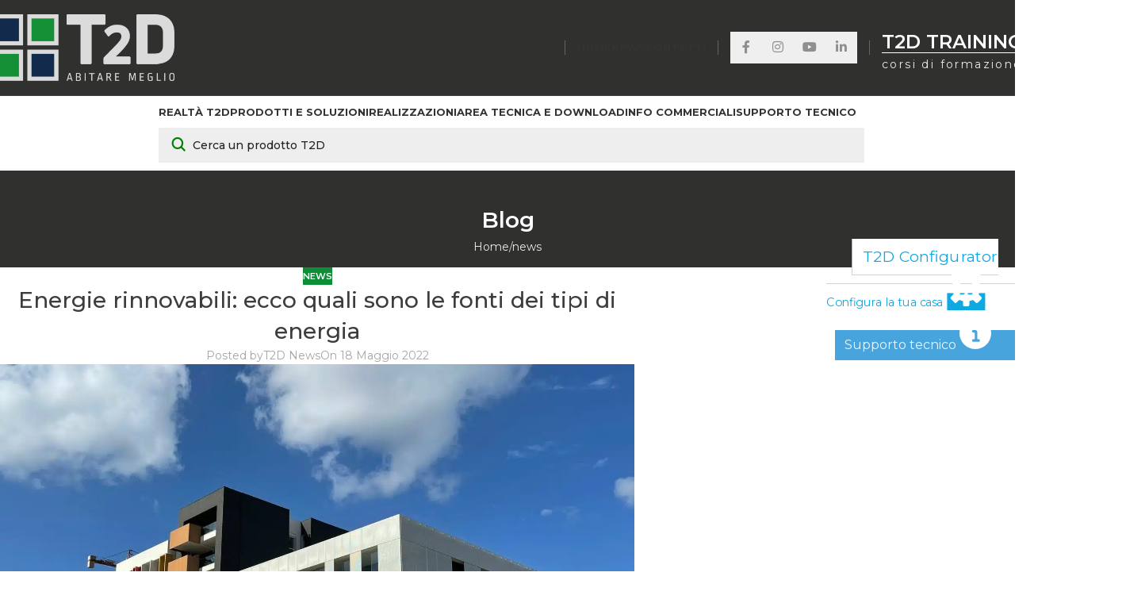

--- FILE ---
content_type: text/html; charset=UTF-8
request_url: https://t2d.it/news/energie-rinnovabili-ecco-quali-sono-le-fonti-dei-tipi-di-energia/
body_size: 41490
content:
<!DOCTYPE html>
<html lang="it-IT">
<head>
	<!-- Google Tag Manager -->
	<script>(function(w,d,s,l,i){w[l]=w[l]||[];w[l].push({'gtm.start':
	new Date().getTime(),event:'gtm.js'});var f=d.getElementsByTagName(s)[0],
	j=d.createElement(s),dl=l!='dataLayer'?'&l='+l:'';j.async=true;j.src=
	'https://www.googletagmanager.com/gtm.js?id='+i+dl;f.parentNode.insertBefore(j,f);
	})(window,document,'script','dataLayer','GTM-NGLMGS6');</script>
	<!-- End Google Tag Manager -->
	<meta name="facebook-domain-verification" content="wlsj9ztcize595wgzm3m33o7th0w7r" />
	<meta charset="UTF-8">
	<link rel="profile" href="https://gmpg.org/xfn/11">
	<link rel="pingback" href="https://t2d.it/xmlrpc.php">

	<meta name='robots' content='index, follow, max-image-preview:large, max-snippet:-1, max-video-preview:-1' />
	<style>img:is([sizes="auto" i], [sizes^="auto," i]) { contain-intrinsic-size: 3000px 1500px }</style>
	
	<!-- This site is optimized with the Yoast SEO plugin v25.6 - https://yoast.com/wordpress/plugins/seo/ -->
	<title>Energie rinnovabili: ecco quali sono le fonti dei tipi di energia - T2D</title>
	<meta name="description" content="Le previsioni di crescita delle energie rinnovabili e quindi il loro mercato sono ambite e significative e per fortuna sono..." />
	<link rel="canonical" href="https://t2d.it/news/energie-rinnovabili-ecco-quali-sono-le-fonti-dei-tipi-di-energia/" />
	<meta property="og:locale" content="it_IT" />
	<meta property="og:type" content="article" />
	<meta property="og:title" content="Energie rinnovabili: ecco quali sono le fonti dei tipi di energia - T2D" />
	<meta property="og:description" content="Le previsioni di crescita delle energie rinnovabili e quindi il loro mercato sono ambite e significative e per fortuna sono..." />
	<meta property="og:url" content="https://t2d.it/news/energie-rinnovabili-ecco-quali-sono-le-fonti-dei-tipi-di-energia/" />
	<meta property="og:site_name" content="T2D" />
	<meta property="article:publisher" content="https://www.facebook.com/t2d.laterizi/?ref=br_rs" />
	<meta property="article:published_time" content="2022-05-18T12:52:00+00:00" />
	<meta property="article:modified_time" content="2023-08-10T09:55:24+00:00" />
	<meta property="og:image" content="https://t2d.it/wp-content/uploads/2022/06/14.jpg" />
	<meta property="og:image:width" content="1920" />
	<meta property="og:image:height" content="1440" />
	<meta property="og:image:type" content="image/jpeg" />
	<meta name="author" content="T2D News" />
	<meta name="twitter:card" content="summary_large_image" />
	<meta name="twitter:label1" content="Scritto da" />
	<meta name="twitter:data1" content="T2D News" />
	<meta name="twitter:label2" content="Tempo di lettura stimato" />
	<meta name="twitter:data2" content="4 minuti" />
	<script type="application/ld+json" class="yoast-schema-graph">{"@context":"https://schema.org","@graph":[{"@type":"WebPage","@id":"https://t2d.it/news/energie-rinnovabili-ecco-quali-sono-le-fonti-dei-tipi-di-energia/","url":"https://t2d.it/news/energie-rinnovabili-ecco-quali-sono-le-fonti-dei-tipi-di-energia/","name":"Energie rinnovabili: ecco quali sono le fonti dei tipi di energia - T2D","isPartOf":{"@id":"https://t2d.it/#website"},"primaryImageOfPage":{"@id":"https://t2d.it/news/energie-rinnovabili-ecco-quali-sono-le-fonti-dei-tipi-di-energia/#primaryimage"},"image":{"@id":"https://t2d.it/news/energie-rinnovabili-ecco-quali-sono-le-fonti-dei-tipi-di-energia/#primaryimage"},"thumbnailUrl":"https://t2d.it/wp-content/uploads/2022/06/14.jpg","datePublished":"2022-05-18T12:52:00+00:00","dateModified":"2023-08-10T09:55:24+00:00","author":{"@id":"https://t2d.it/#/schema/person/ec55a741b8b61edcadf554bda01209a4"},"description":"Le previsioni di crescita delle energie rinnovabili e quindi il loro mercato sono ambite e significative e per fortuna sono...","breadcrumb":{"@id":"https://t2d.it/news/energie-rinnovabili-ecco-quali-sono-le-fonti-dei-tipi-di-energia/#breadcrumb"},"inLanguage":"it-IT","potentialAction":[{"@type":"ReadAction","target":["https://t2d.it/news/energie-rinnovabili-ecco-quali-sono-le-fonti-dei-tipi-di-energia/"]}]},{"@type":"ImageObject","inLanguage":"it-IT","@id":"https://t2d.it/news/energie-rinnovabili-ecco-quali-sono-le-fonti-dei-tipi-di-energia/#primaryimage","url":"https://t2d.it/wp-content/uploads/2022/06/14.jpg","contentUrl":"https://t2d.it/wp-content/uploads/2022/06/14.jpg","width":1920,"height":1440,"caption":"Energie rinnovabili: ecco quali sono le fonti dei tipi di energia"},{"@type":"BreadcrumbList","@id":"https://t2d.it/news/energie-rinnovabili-ecco-quali-sono-le-fonti-dei-tipi-di-energia/#breadcrumb","itemListElement":[{"@type":"ListItem","position":1,"name":"Home","item":"https://t2d.it/"},{"@type":"ListItem","position":2,"name":"news","item":"https://t2d.it/category/news/"},{"@type":"ListItem","position":3,"name":"Energie rinnovabili: ecco quali sono le fonti dei tipi di energia"}]},{"@type":"WebSite","@id":"https://t2d.it/#website","url":"https://t2d.it/","name":"T2D","description":"Abitare meglio. Prodotti innovativi per l&#039;edilizia.","potentialAction":[{"@type":"SearchAction","target":{"@type":"EntryPoint","urlTemplate":"https://t2d.it/?s={search_term_string}"},"query-input":{"@type":"PropertyValueSpecification","valueRequired":true,"valueName":"search_term_string"}}],"inLanguage":"it-IT"},{"@type":"Person","@id":"https://t2d.it/#/schema/person/ec55a741b8b61edcadf554bda01209a4","name":"T2D News","url":"https://t2d.it/author/mgpg-admin2017/"}]}</script>
	<!-- / Yoast SEO plugin. -->


<link rel='dns-prefetch' href='//static.addtoany.com' />
<link rel='dns-prefetch' href='//fonts.googleapis.com' />
<link rel="alternate" type="application/rss+xml" title="T2D &raquo; Feed" href="https://t2d.it/feed/" />
<link rel="alternate" type="application/rss+xml" title="T2D &raquo; Feed dei commenti" href="https://t2d.it/comments/feed/" />
<link rel='stylesheet' id='cmplz-general-css' href='https://t2d.it/wp-content/plugins/complianz-gdpr-premium/assets/css/cookieblocker.min.css?ver=1753778609' type='text/css' media='all' />
<link rel='stylesheet' id='ivory-search-styles-css' href='https://t2d.it/wp-content/plugins/add-search-to-menu-premium/public/css/ivory-search.min.css?ver=5.5.11' type='text/css' media='all' />
<link rel='stylesheet' id='search-filter-plugin-styles-css' href='https://t2d.it/wp-content/plugins/search-filter-pro/public/assets/css/search-filter.min.css?ver=2.5.10' type='text/css' media='all' />
<link rel='stylesheet' id='elementor-frontend-css' href='https://t2d.it/wp-content/plugins/elementor/assets/css/frontend.min.css?ver=3.30.3' type='text/css' media='all' />
<link rel='stylesheet' id='e-popup-css' href='https://t2d.it/wp-content/plugins/elementor-pro/assets/css/conditionals/popup.min.css?ver=3.30.1' type='text/css' media='all' />
<link rel='stylesheet' id='elementor-icons-css' href='https://t2d.it/wp-content/plugins/elementor/assets/lib/eicons/css/elementor-icons.min.css?ver=5.43.0' type='text/css' media='all' />
<link rel='stylesheet' id='elementor-post-22066-css' href='https://t2d.it/wp-content/uploads/elementor/css/post-22066.css?ver=1753778788' type='text/css' media='all' />
<link rel='stylesheet' id='elementor-post-33984-css' href='https://t2d.it/wp-content/uploads/elementor/css/post-33984.css?ver=1753778788' type='text/css' media='all' />
<link rel='stylesheet' id='elementor-post-30910-css' href='https://t2d.it/wp-content/uploads/elementor/css/post-30910.css?ver=1753778788' type='text/css' media='all' />
<link rel='stylesheet' id='addtoany-css' href='https://t2d.it/wp-content/plugins/add-to-any/addtoany.min.css?ver=1.16' type='text/css' media='all' />
<link rel='stylesheet' id='wd-style-base-css' href='https://t2d.it/wp-content/themes/woodmart/css/parts/base.min.css?ver=8.2.7' type='text/css' media='all' />
<link rel='stylesheet' id='wd-helpers-wpb-elem-css' href='https://t2d.it/wp-content/themes/woodmart/css/parts/helpers-wpb-elem.min.css?ver=8.2.7' type='text/css' media='all' />
<link rel='stylesheet' id='wd-elementor-base-css' href='https://t2d.it/wp-content/themes/woodmart/css/parts/int-elem-base.min.css?ver=8.2.7' type='text/css' media='all' />
<link rel='stylesheet' id='wd-elementor-pro-base-css' href='https://t2d.it/wp-content/themes/woodmart/css/parts/int-elementor-pro.min.css?ver=8.2.7' type='text/css' media='all' />
<link rel='stylesheet' id='child-style-css' href='https://t2d.it/wp-content/themes/t2d/style.css?ver=8.2.7' type='text/css' media='all' />
<link rel='stylesheet' id='wd-header-base-css' href='https://t2d.it/wp-content/themes/woodmart/css/parts/header-base.min.css?ver=8.2.7' type='text/css' media='all' />
<link rel='stylesheet' id='wd-mod-tools-css' href='https://t2d.it/wp-content/themes/woodmart/css/parts/mod-tools.min.css?ver=8.2.7' type='text/css' media='all' />
<link rel='stylesheet' id='wd-header-elements-base-css' href='https://t2d.it/wp-content/themes/woodmart/css/parts/header-el-base.min.css?ver=8.2.7' type='text/css' media='all' />
<link rel='stylesheet' id='wd-header-search-css' href='https://t2d.it/wp-content/themes/woodmart/css/parts/header-el-search.min.css?ver=8.2.7' type='text/css' media='all' />
<link rel='stylesheet' id='wd-header-search-form-css' href='https://t2d.it/wp-content/themes/woodmart/css/parts/header-el-search-form.min.css?ver=8.2.7' type='text/css' media='all' />
<link rel='stylesheet' id='wd-wd-search-form-css' href='https://t2d.it/wp-content/themes/woodmart/css/parts/wd-search-form.min.css?ver=8.2.7' type='text/css' media='all' />
<link rel='stylesheet' id='wd-wd-search-results-css' href='https://t2d.it/wp-content/themes/woodmart/css/parts/wd-search-results.min.css?ver=8.2.7' type='text/css' media='all' />
<link rel='stylesheet' id='wd-wd-search-dropdown-css' href='https://t2d.it/wp-content/themes/woodmart/css/parts/wd-search-dropdown.min.css?ver=8.2.7' type='text/css' media='all' />
<link rel='stylesheet' id='wd-social-icons-css' href='https://t2d.it/wp-content/themes/woodmart/css/parts/el-social-icons.min.css?ver=8.2.7' type='text/css' media='all' />
<link rel='stylesheet' id='wd-social-icons-styles-css' href='https://t2d.it/wp-content/themes/woodmart/css/parts/el-social-styles.min.css?ver=8.2.7' type='text/css' media='all' />
<link rel='stylesheet' id='wd-header-mobile-nav-dropdown-css' href='https://t2d.it/wp-content/themes/woodmart/css/parts/header-el-mobile-nav-dropdown.min.css?ver=8.2.7' type='text/css' media='all' />
<link rel='stylesheet' id='wd-section-title-css' href='https://t2d.it/wp-content/themes/woodmart/css/parts/el-section-title.min.css?ver=8.2.7' type='text/css' media='all' />
<link rel='stylesheet' id='wd-section-title-style-under-and-over-css' href='https://t2d.it/wp-content/themes/woodmart/css/parts/el-section-title-style-under-and-over.min.css?ver=8.2.7' type='text/css' media='all' />
<link rel='stylesheet' id='wd-mod-nav-menu-label-css' href='https://t2d.it/wp-content/themes/woodmart/css/parts/mod-nav-menu-label.min.css?ver=8.2.7' type='text/css' media='all' />
<link rel='stylesheet' id='wd-page-title-css' href='https://t2d.it/wp-content/themes/woodmart/css/parts/page-title.min.css?ver=8.2.7' type='text/css' media='all' />
<link rel='stylesheet' id='wd-post-types-mod-predefined-css' href='https://t2d.it/wp-content/themes/woodmart/css/parts/post-types-mod-predefined.min.css?ver=8.2.7' type='text/css' media='all' />
<link rel='stylesheet' id='wd-post-types-mod-categories-style-bg-css' href='https://t2d.it/wp-content/themes/woodmart/css/parts/post-types-mod-categories-style-bg.min.css?ver=8.2.7' type='text/css' media='all' />
<link rel='stylesheet' id='wd-blog-single-predefined-css' href='https://t2d.it/wp-content/themes/woodmart/css/parts/blog-single-predefined.min.css?ver=8.2.7' type='text/css' media='all' />
<link rel='stylesheet' id='wd-blog-mod-author-css' href='https://t2d.it/wp-content/themes/woodmart/css/parts/blog-mod-author.min.css?ver=8.2.7' type='text/css' media='all' />
<link rel='stylesheet' id='wd-blog-mod-comments-button-css' href='https://t2d.it/wp-content/themes/woodmart/css/parts/blog-mod-comments-button.min.css?ver=8.2.7' type='text/css' media='all' />
<link rel='stylesheet' id='wd-button-css' href='https://t2d.it/wp-content/themes/woodmart/css/parts/el-button.min.css?ver=8.2.7' type='text/css' media='all' />
<link rel='stylesheet' id='wd-post-types-el-page-navigation-css' href='https://t2d.it/wp-content/themes/woodmart/css/parts/post-types-el-page-navigation.min.css?ver=8.2.7' type='text/css' media='all' />
<link rel='stylesheet' id='wd-blog-loop-base-css' href='https://t2d.it/wp-content/themes/woodmart/css/parts/blog-loop-base.min.css?ver=8.2.7' type='text/css' media='all' />
<link rel='stylesheet' id='wd-blog-loop-design-masonry-css' href='https://t2d.it/wp-content/themes/woodmart/css/parts/blog-loop-design-masonry.min.css?ver=8.2.7' type='text/css' media='all' />
<link rel='stylesheet' id='wd-swiper-css' href='https://t2d.it/wp-content/themes/woodmart/css/parts/lib-swiper.min.css?ver=8.2.7' type='text/css' media='all' />
<link rel='stylesheet' id='wd-post-types-mod-comments-css' href='https://t2d.it/wp-content/themes/woodmart/css/parts/post-types-mod-comments.min.css?ver=8.2.7' type='text/css' media='all' />
<link rel='stylesheet' id='wd-widget-collapse-css' href='https://t2d.it/wp-content/themes/woodmart/css/parts/opt-widget-collapse.min.css?ver=8.2.7' type='text/css' media='all' />
<link rel='stylesheet' id='wd-footer-base-css' href='https://t2d.it/wp-content/themes/woodmart/css/parts/footer-base.min.css?ver=8.2.7' type='text/css' media='all' />
<link rel='stylesheet' id='wd-text-block-css' href='https://t2d.it/wp-content/themes/woodmart/css/parts/el-text-block.min.css?ver=8.2.7' type='text/css' media='all' />
<link rel='stylesheet' id='wd-el-video-css' href='https://t2d.it/wp-content/themes/woodmart/css/parts/el-video.min.css?ver=8.2.7' type='text/css' media='all' />
<link rel='stylesheet' id='wd-mfp-popup-css' href='https://t2d.it/wp-content/themes/woodmart/css/parts/lib-magnific-popup.min.css?ver=8.2.7' type='text/css' media='all' />
<link rel='stylesheet' id='wd-mod-animations-keyframes-css' href='https://t2d.it/wp-content/themes/woodmart/css/parts/mod-animations-keyframes.min.css?ver=8.2.7' type='text/css' media='all' />
<link rel='stylesheet' id='wd-animations-css' href='https://t2d.it/wp-content/themes/woodmart/css/parts/mod-animations-transform.min.css?ver=8.2.7' type='text/css' media='all' />
<link rel='stylesheet' id='wd-scroll-top-css' href='https://t2d.it/wp-content/themes/woodmart/css/parts/opt-scrolltotop.min.css?ver=8.2.7' type='text/css' media='all' />
<link rel='stylesheet' id='xts-style-header_560557-css' href='https://t2d.it/wp-content/uploads/2025/12/xts-header_560557-1765799905.css?ver=8.2.7' type='text/css' media='all' />
<link rel='stylesheet' id='xts-style-theme_settings_default-css' href='https://t2d.it/wp-content/uploads/2026/01/xts-theme_settings_default-1768315088.css?ver=8.2.7' type='text/css' media='all' />
<link rel='stylesheet' id='xts-google-fonts-css' href='https://fonts.googleapis.com/css?family=Montserrat%3A400%2C600%2C500%2C700&#038;ver=8.2.7' type='text/css' media='all' />
<link rel='stylesheet' id='upk-site-css' href='https://t2d.it/wp-content/plugins/ultimate-post-kit/assets/css/upk-site.css?ver=3.15.3' type='text/css' media='all' />
<script type="text/javascript" id="addtoany-core-js-before">
/* <![CDATA[ */
window.a2a_config=window.a2a_config||{};a2a_config.callbacks=[];a2a_config.overlays=[];a2a_config.templates={};a2a_localize = {
	Share: "ConVisivodi",
	Save: "Salva",
	Subscribe: "Abbonati",
	Email: "Email",
	Bookmark: "Segnalibro",
	ShowAll: "espandi",
	ShowLess: "comprimi",
	FindServices: "Trova servizi",
	FindAnyServiceToAddTo: "Trova subito un servizio da aggiungere",
	PoweredBy: "Powered by",
	ShareViaEmail: "ConVisivodi via email",
	SubscribeViaEmail: "Iscriviti via email",
	BookmarkInYourBrowser: "Aggiungi ai segnalibri",
	BookmarkInstructions: "Premi Ctrl+D o \u2318+D per mettere questa pagina nei preferiti",
	AddToYourFavorites: "Aggiungi ai favoriti",
	SendFromWebOrProgram: "Invia da qualsiasi indirizzo email o programma di posta elettronica",
	EmailProgram: "Programma di posta elettronica",
	More: "Di più&#8230;",
	ThanksForSharing: "Grazie per la conVisivosione!",
	ThanksForFollowing: "Thanks for following!"
};

a2a_config.icon_color="#009bdd";
/* ]]> */
</script>
<script type="text/javascript" defer src="https://static.addtoany.com/menu/page.js" id="addtoany-core-js"></script>
<script type="text/javascript" src="https://t2d.it/wp-includes/js/jquery/jquery.min.js?ver=3.7.1" id="jquery-core-js"></script>
<script type="text/javascript" defer src="https://t2d.it/wp-content/plugins/add-to-any/addtoany.min.js?ver=1.1" id="addtoany-jquery-js"></script>
<script type="text/javascript" src="https://t2d.it/wp-content/themes/woodmart/js/libs/device.min.js?ver=8.2.7" id="wd-device-library-js"></script>
<script type="text/javascript" src="https://t2d.it/wp-content/themes/woodmart/js/scripts/global/scrollBar.min.js?ver=8.2.7" id="wd-scrollbar-js"></script>
<link rel="https://api.w.org/" href="https://t2d.it/wp-json/" /><link rel="alternate" title="JSON" type="application/json" href="https://t2d.it/wp-json/wp/v2/posts/19828" /><link rel="EditURI" type="application/rsd+xml" title="RSD" href="https://t2d.it/xmlrpc.php?rsd" />
<meta name="generator" content="WordPress 6.8.3" />
<link rel='shortlink' href='https://t2d.it/?p=19828' />
<link rel="alternate" title="oEmbed (JSON)" type="application/json+oembed" href="https://t2d.it/wp-json/oembed/1.0/embed?url=https%3A%2F%2Ft2d.it%2Fnews%2Fenergie-rinnovabili-ecco-quali-sono-le-fonti-dei-tipi-di-energia%2F" />
<link rel="alternate" title="oEmbed (XML)" type="text/xml+oembed" href="https://t2d.it/wp-json/oembed/1.0/embed?url=https%3A%2F%2Ft2d.it%2Fnews%2Fenergie-rinnovabili-ecco-quali-sono-le-fonti-dei-tipi-di-energia%2F&#038;format=xml" />
<!-- HFCM by 99 Robots - Snippet # 6: Simple Analytics -->
<script async defer src="https://sa.t2d.it/latest.js"></script>
<noscript><img src="https://sa.t2d.it/noscript.gif" alt="" referrerpolicy="no-referrer-when-downgrade" /></noscript>
<!-- /end HFCM by 99 Robots -->
			<style>.cmplz-hidden {
					display: none !important;
				}</style>					<meta name="viewport" content="width=device-width, initial-scale=1.0, maximum-scale=1.0, user-scalable=no">
									<meta name="generator" content="Elementor 3.30.3; features: additional_custom_breakpoints; settings: css_print_method-external, google_font-disabled, font_display-swap">
<script>

document.addEventListener( 'elementor/popup/show', () => { alert('1') } );

</script>
			<style>
				.e-con.e-parent:nth-of-type(n+4):not(.e-lazyloaded):not(.e-no-lazyload),
				.e-con.e-parent:nth-of-type(n+4):not(.e-lazyloaded):not(.e-no-lazyload) * {
					background-image: none !important;
				}
				@media screen and (max-height: 1024px) {
					.e-con.e-parent:nth-of-type(n+3):not(.e-lazyloaded):not(.e-no-lazyload),
					.e-con.e-parent:nth-of-type(n+3):not(.e-lazyloaded):not(.e-no-lazyload) * {
						background-image: none !important;
					}
				}
				@media screen and (max-height: 640px) {
					.e-con.e-parent:nth-of-type(n+2):not(.e-lazyloaded):not(.e-no-lazyload),
					.e-con.e-parent:nth-of-type(n+2):not(.e-lazyloaded):not(.e-no-lazyload) * {
						background-image: none !important;
					}
				}
			</style>
			<link rel="icon" href="https://t2d.it/wp-content/uploads/2023/04/cropped-favicon-t2d-32x32.png" sizes="32x32" />
<link rel="icon" href="https://t2d.it/wp-content/uploads/2023/04/cropped-favicon-t2d-192x192.png" sizes="192x192" />
<link rel="apple-touch-icon" href="https://t2d.it/wp-content/uploads/2023/04/cropped-favicon-t2d-180x180.png" />
<meta name="msapplication-TileImage" content="https://t2d.it/wp-content/uploads/2023/04/cropped-favicon-t2d-270x270.png" />
		<style type="text/css" id="wp-custom-css">
			
    		</style>
		<style>
		
		</style><style type="text/css">
    #wpadminbar, #wpadminbar .menupop .ab-sub-wrapper, .ab-sub-secondary, #wpadminbar .quicklinks .menupop ul.ab-sub-secondary, #wpadminbar .quicklinks .menupop ul.ab-sub-secondary .ab-submenu { background: #03060a;}
#wpadminbar a.ab-item, #wpadminbar>#wp-toolbar span.ab-label, #wpadminbar>#wp-toolbar span.noticon, #wpadminbar .ab-icon:before, #wpadminbar .ab-item:before { color: #fcfafa }
#wpadminbar .quicklinks .menupop ul li a, #wpadminbar .quicklinks .menupop ul li a strong, #wpadminbar .quicklinks .menupop.hover ul li a, #wpadminbar.nojs .quicklinks .menupop:hover ul li a { color: #fcfafa; font-size:13px !important }

#wpadminbar .ab-top-menu>li.hover>.ab-item,#wpadminbar.nojq .quicklinks .ab-top-menu>li>.ab-item:focus,#wpadminbar:not(.mobile) .ab-top-menu>li:hover>.ab-item,#wpadminbar:not(.mobile) .ab-top-menu>li>.ab-item:focus{background:#88a2aa; color:#fcfafa}
#wpadminbar:not(.mobile)>#wp-toolbar a:focus span.ab-label,#wpadminbar:not(.mobile)>#wp-toolbar li:hover span.ab-label,#wpadminbar>#wp-toolbar li.hover span.ab-label, #wpadminbar.mobile .quicklinks .hover .ab-icon:before,#wpadminbar.mobile .quicklinks .hover .ab-item:before, #wpadminbar .quicklinks .menupop .ab-sub-secondary>li .ab-item:focus a,#wpadminbar .quicklinks .menupop .ab-sub-secondary>li>a:hover, #wpadminbar #wp-admin-bar-user-info .display-name, #wpadminbar>#wp-toolbar>#wp-admin-bar-root-default li:hover span.ab-label  {color:#fcfafa}
#wpadminbar .quicklinks .ab-sub-wrapper .menupop.hover>a,#wpadminbar .quicklinks .menupop ul li a:focus,#wpadminbar .quicklinks .menupop ul li a:focus strong,#wpadminbar .quicklinks .menupop ul li a:hover,#wpadminbar .quicklinks .menupop ul li a:hover strong,#wpadminbar .quicklinks .menupop.hover ul li a:focus,#wpadminbar .quicklinks .menupop.hover ul li a:hover,#wpadminbar li #adminbarsearch.adminbar-focused:before,#wpadminbar li .ab-item:focus:before,#wpadminbar li a:focus .ab-icon:before,#wpadminbar li.hover .ab-icon:before,#wpadminbar li.hover .ab-item:before,#wpadminbar li:hover #adminbarsearch:before,#wpadminbar li:hover .ab-icon:before,#wpadminbar li:hover .ab-item:before,#wpadminbar.nojs .quicklinks .menupop:hover ul li a:focus,#wpadminbar.nojs .quicklinks .menupop:hover ul li a:hover, #wpadminbar .quicklinks .ab-sub-wrapper .menupop.hover>a .blavatar,#wpadminbar .quicklinks li a:focus .blavatar,#wpadminbar .quicklinks li a:hover .blavatar{color:#fcfafa}
#wpadminbar .menupop .ab-sub-wrapper, #wpadminbar .shortlink-input {background:#88a2aa;}

#wpadminbar .ab-submenu .ab-item, #wpadminbar .quicklinks .menupop ul.ab-submenu li a, #wpadminbar .quicklinks .menupop ul.ab-submenu li a.ab-item { color: #fcfafa;}
#wpadminbar .ab-submenu .ab-item:hover, #wpadminbar .quicklinks .menupop ul.ab-submenu li a:hover, #wpadminbar .quicklinks .menupop ul.ab-submenu li a.ab-item:hover { color: #eaeaea;}

    div#wpadminbar li#wp-admin-bar-alter_admin_title {
        background-color: #03060a;
        }

.quicklinks li.alter_admin_title { width: 200px !important; }
.quicklinks li.alter_admin_title a{ margin-left:20px !important; outline:none; border:none;}
.quicklinks li.alter_admin_title a, .quicklinks li.alter_admin_title a:hover, .quicklinks li.alter_admin_title a:focus {
    background:url(https://t2d.it/wp-content/uploads/2024/01/LOGO-MG-Group-Italia-white.svg) center center no-repeat !important; text-indent:-9999px !important; width: auto;background-size: contain!important;
}
#wpadminbar .quicklinks li#wp-admin-bar-my-account.with-avatar>a img {width: 20px; height: 20px; border-radius: 100px; -moz-border-radius: 100px; -webkit-border-radius: 100px; border: none; }
#wpadminbar .menupop .ab-sub-wrapper, #wpadminbar .shortlink-input { -webkit-box-shadow: none !important;	-moz-box-shadow: none !important;box-shadow: none !important;}
		</style>
					<style type="text/css">
					.is-form-id-7481 .is-search-submit:focus,
			.is-form-id-7481 .is-search-submit:hover,
			.is-form-id-7481 .is-search-submit,
            .is-form-id-7481 .is-search-icon {
			color: #232323 !important;            background-color: #ffffff !important;            border-color: #ffffff !important;			}
                        	.is-form-id-7481 .is-search-submit path {
					fill: #232323 !important;            	}
            			.is-form-id-7481 .is-search-input::-webkit-input-placeholder {
			    color: #232323 !important;
			}
			.is-form-id-7481 .is-search-input:-moz-placeholder {
			    color: #232323 !important;
			    opacity: 1;
			}
			.is-form-id-7481 .is-search-input::-moz-placeholder {
			    color: #232323 !important;
			    opacity: 1;
			}
			.is-form-id-7481 .is-search-input:-ms-input-placeholder {
			    color: #232323 !important;
			}
                        			.is-form-style-1.is-form-id-7481 .is-search-input:focus,
			.is-form-style-1.is-form-id-7481 .is-search-input:hover,
			.is-form-style-1.is-form-id-7481 .is-search-input,
			.is-form-style-2.is-form-id-7481 .is-search-input:focus,
			.is-form-style-2.is-form-id-7481 .is-search-input:hover,
			.is-form-style-2.is-form-id-7481 .is-search-input,
			.is-form-style-3.is-form-id-7481 .is-search-input:focus,
			.is-form-style-3.is-form-id-7481 .is-search-input:hover,
			.is-form-style-3.is-form-id-7481 .is-search-input,
			.is-form-id-7481 .is-search-input:focus,
			.is-form-id-7481 .is-search-input:hover,
			.is-form-id-7481 .is-search-input {
                                color: #232323 !important;                                border-color: #ffffff !important;                                background-color: #ffffff !important;			}
                        			</style>
		</head>

<body data-cmplz=2 class="wp-singular post-template-default single single-post postid-19828 single-format-standard wp-theme-woodmart wp-child-theme-t2d woodmart wrapper-wide  categories-accordion-on woodmart-ajax-shop-on elementor-default elementor-kit-22066">
	<!-- Google Tag Manager (noscript) -->
	<noscript><iframe src="https://www.googletagmanager.com/ns.html?id=GTM-NGLMGS6"
	height="0" width="0" style="display:none;visibility:hidden"></iframe></noscript>
	<!-- End Google Tag Manager (noscript) -->
			<script type="text/javascript" id="wd-flicker-fix">// Flicker fix.</script>	
	
	<div class="website-wrapper">
									<header class="whb-header whb-header_560557 whb-full-width whb-sticky-shadow whb-scroll-stick whb-sticky-real">
					<div class="whb-main-header">
	
<div class="whb-row whb-top-bar whb-not-sticky-row whb-with-bg whb-without-border whb-color-dark whb-hidden-desktop whb-hidden-mobile whb-flex-flex-middle">
	<div class="container">
		<div class="whb-flex-row whb-top-bar-inner">
			<div class="whb-column whb-col-left whb-column5 whb-visible-lg">
	
<div class="wd-header-text reset-last-child whb-6l5y1eay522jehk73pi2"><strong style="color: #ffffff;">ADD ANYTHING HERE OR JUST REMOVE IT…</strong></div>
</div>
<div class="whb-column whb-col-center whb-column6 whb-visible-lg">
								<style type="text/css" media="screen">
							#is-ajax-search-result-7481 .is-highlight { background-color: #c3dfc6 !important;}
							#is-ajax-search-result-7481 .meta .is-highlight { background-color: transparent !important;}
							</style>
						<form data-min-no-for-search=1 data-result-box-max-height=400 data-form-id=7481 class="is-search-form is-disable-submit is-form-style is-form-style-1 is-form-id-7481 is-ajax-search" action="https://t2d.it/" method="get" role="search" ><label for="is-search-input-7481"><span class="is-screen-reader-text">Search for:</span><input  type="search" id="is-search-input-7481" name="s" value="" class="is-search-input" placeholder="Cerca un prodotto T2D" autocomplete=off /></label><input type="submit" value="RICERCA" class="is-search-submit" /></form>
<div class="wd-header-text reset-last-child whb-rsuhs8lj5dinvu7bxx8b"><form data-sf-form-id='10384' data-is-rtl='0' data-maintain-state='' data-results-url='/ricerca/' data-ajax-url='https://t2d.it/?sfid=10384&amp;sf_action=get_data&amp;sf_data=results' data-ajax-form-url='https://t2d.it/?sfid=10384&amp;sf_action=get_data&amp;sf_data=form' data-display-result-method='shortcode' data-use-history-api='1' data-template-loaded='0' data-lang-code='' data-ajax='1' data-ajax-data-type='json' data-ajax-target='#search-filter-results-10384' data-ajax-pagination-type='infinite_scroll' data-show-scroll-loader='1' data-ajax-links-selector='.pagination a' data-update-ajax-url='1' data-only-results-ajax='1' data-scroll-to-pos='0' data-init-paged='1' data-auto-update='' action='/ricerca/' method='post' class='searchandfilter' id='search-filter-form-10384' autocomplete='off' data-instance-count='1'><ul><li class="sf-field-search" data-sf-field-name="search" data-sf-field-type="search" data-sf-field-input-type="">		<label><input placeholder="Cerca un prodotto T2D" name="_sf_search[]" class="sf-input-text" type="text" value="" title=""></label>		</li><li class="sf-field-submit" data-sf-field-name="submit" data-sf-field-type="submit" data-sf-field-input-type=""><input type="submit" name="_sf_submit" value="Ricerca"></li></ul></form></div>
</div>
<div class="whb-column whb-col-right whb-column7 whb-visible-lg">
				<div
						class=" wd-social-icons wd-style-default wd-size-small social-share wd-shape-circle  whb-61qbocnh2ezx7e7al7jd color-scheme-light text-center">
				
				
									<a rel="noopener noreferrer nofollow" href="https://www.facebook.com/sharer/sharer.php?u=https://t2d.it/news/energie-rinnovabili-ecco-quali-sono-le-fonti-dei-tipi-di-energia/" target="_blank" class=" wd-social-icon social-facebook" aria-label="Facebook social link">
						<span class="wd-icon"></span>
											</a>
				
									<a rel="noopener noreferrer nofollow" href="https://x.com/share?url=https://t2d.it/news/energie-rinnovabili-ecco-quali-sono-le-fonti-dei-tipi-di-energia/" target="_blank" class=" wd-social-icon social-twitter" aria-label="X social link">
						<span class="wd-icon"></span>
											</a>
				
				
				
				
				
				
									<a rel="noopener noreferrer nofollow" href="https://pinterest.com/pin/create/button/?url=https://t2d.it/news/energie-rinnovabili-ecco-quali-sono-le-fonti-dei-tipi-di-energia/&media=https://t2d.it/wp-content/uploads/2022/06/14.jpg&description=Energie+rinnovabili%3A+ecco+quali+sono+le+fonti+dei+tipi+di+energia" target="_blank" class=" wd-social-icon social-pinterest" aria-label="Pinterest social link">
						<span class="wd-icon"></span>
											</a>
				
				
									<a rel="noopener noreferrer nofollow" href="https://www.linkedin.com/shareArticle?mini=true&url=https://t2d.it/news/energie-rinnovabili-ecco-quali-sono-le-fonti-dei-tipi-di-energia/" target="_blank" class=" wd-social-icon social-linkedin" aria-label="Linkedin social link">
						<span class="wd-icon"></span>
											</a>
				
				
				
				
				
				
				
				
				
				
				
				
				
				
				
									<a rel="noopener noreferrer nofollow" href="https://telegram.me/share/url?url=https://t2d.it/news/energie-rinnovabili-ecco-quali-sono-le-fonti-dei-tipi-di-energia/" target="_blank" class=" wd-social-icon social-tg" aria-label="Telegram social link">
						<span class="wd-icon"></span>
											</a>
				
				
			</div>

		</div>
<div class="whb-column whb-col-mobile whb-column_mobile1 whb-hidden-lg">
	
<div class="wd-header-text reset-last-child whb-s1xtolburpa53jm7bi30"><form data-sf-form-id='10384' data-is-rtl='0' data-maintain-state='' data-results-url='/ricerca/' data-ajax-url='https://t2d.it/?sfid=10384&amp;sf_action=get_data&amp;sf_data=results' data-ajax-form-url='https://t2d.it/?sfid=10384&amp;sf_action=get_data&amp;sf_data=form' data-display-result-method='shortcode' data-use-history-api='1' data-template-loaded='0' data-lang-code='' data-ajax='1' data-ajax-data-type='json' data-ajax-target='#search-filter-results-10384' data-ajax-pagination-type='infinite_scroll' data-show-scroll-loader='1' data-ajax-links-selector='.pagination a' data-update-ajax-url='1' data-only-results-ajax='1' data-scroll-to-pos='0' data-init-paged='1' data-auto-update='' action='/ricerca/' method='post' class='searchandfilter' id='search-filter-form-10384' autocomplete='off' data-instance-count='2'><ul><li class="sf-field-search" data-sf-field-name="search" data-sf-field-type="search" data-sf-field-input-type="">		<label><input placeholder="Cerca un prodotto T2D" name="_sf_search[]" class="sf-input-text" type="text" value="" title=""></label>		</li><li class="sf-field-submit" data-sf-field-name="submit" data-sf-field-type="submit" data-sf-field-input-type=""><input type="submit" name="_sf_submit" value="Ricerca"></li></ul></form></div>
			<div
						class=" wd-social-icons wd-style-default wd-size-small social-share wd-shape-circle  whb-nugd58vqvv5sdr3bc5dd color-scheme-light text-center">
				
				
									<a rel="noopener noreferrer nofollow" href="https://www.facebook.com/sharer/sharer.php?u=https://t2d.it/news/energie-rinnovabili-ecco-quali-sono-le-fonti-dei-tipi-di-energia/" target="_blank" class=" wd-social-icon social-facebook" aria-label="Facebook social link">
						<span class="wd-icon"></span>
											</a>
				
									<a rel="noopener noreferrer nofollow" href="https://x.com/share?url=https://t2d.it/news/energie-rinnovabili-ecco-quali-sono-le-fonti-dei-tipi-di-energia/" target="_blank" class=" wd-social-icon social-twitter" aria-label="X social link">
						<span class="wd-icon"></span>
											</a>
				
				
				
				
				
				
									<a rel="noopener noreferrer nofollow" href="https://pinterest.com/pin/create/button/?url=https://t2d.it/news/energie-rinnovabili-ecco-quali-sono-le-fonti-dei-tipi-di-energia/&media=https://t2d.it/wp-content/uploads/2022/06/14.jpg&description=Energie+rinnovabili%3A+ecco+quali+sono+le+fonti+dei+tipi+di+energia" target="_blank" class=" wd-social-icon social-pinterest" aria-label="Pinterest social link">
						<span class="wd-icon"></span>
											</a>
				
				
									<a rel="noopener noreferrer nofollow" href="https://www.linkedin.com/shareArticle?mini=true&url=https://t2d.it/news/energie-rinnovabili-ecco-quali-sono-le-fonti-dei-tipi-di-energia/" target="_blank" class=" wd-social-icon social-linkedin" aria-label="Linkedin social link">
						<span class="wd-icon"></span>
											</a>
				
				
				
				
				
				
				
				
				
				
				
				
				
				
				
									<a rel="noopener noreferrer nofollow" href="https://telegram.me/share/url?url=https://t2d.it/news/energie-rinnovabili-ecco-quali-sono-le-fonti-dei-tipi-di-energia/" target="_blank" class=" wd-social-icon social-tg" aria-label="Telegram social link">
						<span class="wd-icon"></span>
											</a>
				
				
			</div>

		</div>
		</div>
	</div>
</div>

<div class="whb-row whb-general-header whb-sticky-row whb-with-bg whb-border-fullwidth whb-color-light whb-flex-flex-middle">
	<div class="container">
		<div class="whb-flex-row whb-general-header-inner">
			<div class="whb-column whb-col-left whb-column8 whb-visible-lg">
	<div class="site-logo whb-250rtwdwz5p8e5b7tpw0">
	<a href="https://t2d.it/" class="wd-logo wd-main-logo" rel="home" aria-label="Site logo">
		<img fetchpriority="high" width="1647" height="600" src="https://t2d.it/wp-content/uploads/2025/02/t2d-logo-new.png" class="attachment-full size-full" alt="" style="max-width:230px;" decoding="async" srcset="https://t2d.it/wp-content/uploads/2025/02/t2d-logo-new.png 1647w, https://t2d.it/wp-content/uploads/2025/02/t2d-logo-new-300x109.png 300w, https://t2d.it/wp-content/uploads/2025/02/t2d-logo-new-1024x373.png 1024w, https://t2d.it/wp-content/uploads/2025/02/t2d-logo-new-768x280.png 768w, https://t2d.it/wp-content/uploads/2025/02/t2d-logo-new-1536x560.png 1536w" sizes="(max-width: 1647px) 100vw, 1647px" />	</a>
	</div>
</div>
<div class="whb-column whb-col-center whb-column9 whb-visible-lg whb-empty-column">
	</div>
<div class="whb-column whb-col-right whb-column10 whb-visible-lg">
	<div class="wd-header-divider wd-full-height whb-365a8wst5bjjxofh4rtj"></div>

<div class="whb-space-element whb-bbn7jw16mf0xff2yf86n " style="width:15px;"></div>
<div class="wd-header-nav wd-header-main-nav text-left wd-design-1 whb-00cz1t96pj3xqn2c2fct" role="navigation" aria-label="Main navigation">
	<ul id="menu-homepage-secondario" class="menu wd-nav wd-nav-main wd-style-default wd-gap-s"><li id="menu-item-34077" class="menu-item menu-item-type-post_type menu-item-object-page menu-item-home menu-item-34077 item-level-0 menu-simple-dropdown wd-event-hover" ><a href="https://t2d.it/" class="woodmart-nav-link"><span class="nav-link-text">Home</span></a></li>
<li id="menu-item-587" class="menu-item menu-item-type-post_type menu-item-object-page menu-item-587 item-level-0 menu-simple-dropdown wd-event-hover" ><a href="https://t2d.it/news/" class="woodmart-nav-link"><span class="nav-link-text">News</span></a></li>
<li id="menu-item-586" class="menu-item menu-item-type-post_type menu-item-object-page menu-item-586 item-level-0 menu-simple-dropdown wd-event-hover" ><a href="https://t2d.it/contatti/" class="woodmart-nav-link"><span class="nav-link-text">Contatti</span></a></li>
</ul></div>

<div class="whb-space-element whb-naedkn21vuwy6lzhiued " style="width:15px;"></div>
<div class="wd-header-divider wd-full-height whb-k7ixv7l06b6xqp2gr0yy"></div>

<div class="whb-space-element whb-zk0e31sunw1te5qb8anz " style="width:15px;"></div>
			<div
						class=" wd-social-icons wd-style-simple social-follow wd-shape-square  whb-6ulux854foliidtsznu4 color-scheme-dark text-center">
				
				
									<a rel="noopener noreferrer nofollow" href="https://www.facebook.com/t2d.laterizi/" target="_blank" class=" wd-social-icon social-facebook" aria-label="Facebook social link">
						<span class="wd-icon"></span>
											</a>
				
				
				
				
									<a rel="noopener noreferrer nofollow" href="https://www.instagram.com/t2d_laterizi?igsh=MWd6eWdpbHoxZWkxYg" target="_blank" class=" wd-social-icon social-instagram" aria-label="Instagram social link">
						<span class="wd-icon"></span>
											</a>
				
				
									<a rel="noopener noreferrer nofollow" href="https://www.youtube.com/channel/UCYEPW1T8GnccmLVUhGl6W9Q" target="_blank" class=" wd-social-icon social-youtube" aria-label="YouTube social link">
						<span class="wd-icon"></span>
											</a>
				
				
				
									<a rel="noopener noreferrer nofollow" href="https://it.linkedin.com/company/t2d-spa" target="_blank" class=" wd-social-icon social-linkedin" aria-label="Linkedin social link">
						<span class="wd-icon"></span>
											</a>
				
				
				
				
				
				
				
				
				
				
				
				
				
				
				
				
				
			</div>

		
<div class="whb-space-element whb-n1cf2twpqz63rqhs4zbg " style="width:15px;"></div>
<div class="wd-header-divider wd-full-height whb-r853nxxfd6f404iuj87i"></div>

<div class="whb-space-element whb-wkmc6egcesvu3o4ppe1z " style="width:15px;"></div>

<div class="wd-header-text reset-last-child whb-on2x7uuf2aaibn3k21dp"><a href="https://t2d.it/t2d-training/"><div id="logo-training"><span style="color: #ffffff; font-size: 24px;"><strong>T2D TRAINING</strong></span>
<hr style="margin-bottom: 3px; max-width: 100%; border-color: #fff!important; opacity: 1; margin-top: -6px;" /><span style="letter-spacing: 2.4px;">corsi di formazione</span></div></a></div>
</div>
<div class="whb-column whb-mobile-left whb-column_mobile2 whb-hidden-lg">
	<div class="site-logo whb-g5z57bkgtznbk6v9pll5">
	<a href="https://t2d.it/" class="wd-logo wd-main-logo" rel="home" aria-label="Site logo">
		<img src="https://t2d.it/wp-content/uploads/2025/02/t2d-logo-new.png" alt="T2D" style="max-width: 140px;" />	</a>
	</div>
</div>
<div class="whb-column whb-mobile-center whb-column_mobile3 whb-hidden-lg whb-empty-column">
	</div>
<div class="whb-column whb-mobile-right whb-column_mobile4 whb-hidden-lg">
	<div class="wd-tools-element wd-header-mobile-nav wd-style-text wd-design-1 whb-wn5z894j1g5n0yp3eeuz">
	<a href="#" rel="nofollow" aria-label="Open mobile menu">
		
		<span class="wd-tools-icon">
					</span>

		<span class="wd-tools-text">Menu</span>

			</a>
</div></div>
		</div>
	</div>
</div>

<div class="whb-row whb-header-bottom whb-sticky-row whb-with-bg whb-without-border whb-color-dark whb-flex-equal-sides">
	<div class="container">
		<div class="whb-flex-row whb-header-bottom-inner">
			<div class="whb-column whb-col-left whb-column11 whb-visible-lg">
	<div class="wd-header-nav wd-header-main-nav text-left wd-design-1 whb-tiueim5f5uazw1f1dm8r" role="navigation" aria-label="Main navigation">
	<ul id="menu-homepage" class="menu wd-nav wd-nav-main wd-style-default wd-gap-s"><li id="menu-item-585" class="menu-item menu-item-type-post_type menu-item-object-page menu-item-has-children menu-item-585 item-level-0 menu-simple-dropdown wd-event-hover" ><a href="https://t2d.it/realta-t2d/" class="woodmart-nav-link"><span class="nav-link-text">REALTÀ T2D</span></a><div class="color-scheme-dark wd-design-default wd-dropdown-menu wd-dropdown"><div class="container wd-entry-content">
<ul class="wd-sub-menu color-scheme-dark">
	<li id="menu-item-9588" class="menu-item menu-item-type-post_type menu-item-object-page menu-item-9588 item-level-1 wd-event-hover" ><a href="https://t2d.it/realta-t2d/storia/" class="woodmart-nav-link">STORIA</a></li>
	<li id="menu-item-5379" class="menu-item menu-item-type-post_type menu-item-object-page menu-item-5379 item-level-1 wd-event-hover" ><a href="https://t2d.it/realta-t2d/people/" class="woodmart-nav-link">PEOPLE</a></li>
	<li id="menu-item-25036" class="menu-item menu-item-type-post_type menu-item-object-page menu-item-25036 item-level-1 wd-event-hover" ><a href="https://t2d.it/realta-t2d/abitare-meglio/" class="woodmart-nav-link">ABITARE MEGLIO</a></li>
	<li id="menu-item-9589" class="menu-item menu-item-type-post_type menu-item-object-page menu-item-9589 item-level-1 wd-event-hover" ><a href="https://t2d.it/realta-t2d/stabilimenti/" class="woodmart-nav-link">STABILIMENTI</a></li>
	<li id="menu-item-5397" class="menu-item menu-item-type-post_type menu-item-object-page menu-item-5397 item-level-1 wd-event-hover" ><a href="https://t2d.it/realta-t2d/rete-commerciale/" class="woodmart-nav-link">RETE COMMERCIALE</a></li>
	<li id="menu-item-9703" class="menu-item menu-item-type-post_type menu-item-object-page menu-item-9703 item-level-1 wd-event-hover" ><a href="https://t2d.it/realta-t2d/responsabilita-sociale/" class="woodmart-nav-link">RESPONSABILITÀ SOCIALE</a></li>
</ul>
</div>
</div>
</li>
<li id="menu-item-584" class="menu-item menu-item-type-post_type menu-item-object-page menu-item-584 item-level-0 menu-mega-dropdown wd-event-hover menu-item-has-children" style="--wd-dropdown-width: 1140px;"><a href="https://t2d.it/prodotti-e-soluzioni/" class="woodmart-nav-link"><span class="nav-link-text">PRODOTTI E SOLUZIONI</span></a>
<div class="wd-dropdown-menu wd-dropdown wd-design-sized color-scheme-dark">

<div class="container wd-entry-content">
			<link rel="stylesheet" id="elementor-post-22072-css" href="https://t2d.it/wp-content/uploads/elementor/css/post-22072.css?ver=1765872390" type="text/css" media="all">
					<div data-elementor-type="wp-post" data-elementor-id="22072" class="elementor elementor-22072" data-elementor-post-type="cms_block">
						<section class="wd-negative-gap elementor-section elementor-top-section elementor-element elementor-element-5000afe5 elementor-section-boxed elementor-section-height-default elementor-section-height-default" data-id="5000afe5" data-element_type="section">
						<div class="elementor-container elementor-column-gap-default">
					<div class="elementor-column elementor-col-50 elementor-top-column elementor-element elementor-element-3992aa9" data-id="3992aa9" data-element_type="column" id="menu-specialties">
			<div class="elementor-widget-wrap elementor-element-populated">
						<div class="elementor-element elementor-element-409a6151 wd-width-100 elementor-widget elementor-widget-wd_title" data-id="409a6151" data-element_type="widget" data-widget_type="wd_title.default">
				<div class="elementor-widget-container">
							<div class="title-wrapper wd-set-mb reset-last-child wd-title-color-primary wd-title-style-underlined wd-title-size-medium text-left">

			
			<div class="liner-continer">
				<h4 class="woodmart-title-container title wd-fontsize-xl"><a href="/prodotti-e-soluzioni/t2d-specialties/">T2D SPECIALTIES</a></h4> 
							</div>

					</div>
						</div>
				</div>
				<section class="wd-negative-gap elementor-section elementor-inner-section elementor-element elementor-element-55cabc56 elementor-section-boxed elementor-section-height-default elementor-section-height-default" data-id="55cabc56" data-element_type="section">
						<div class="elementor-container elementor-column-gap-default">
					<div class="elementor-column elementor-col-100 elementor-inner-column elementor-element elementor-element-38ab3625" data-id="38ab3625" data-element_type="column">
			<div class="elementor-widget-wrap elementor-element-populated">
						<div class="elementor-element elementor-element-27d50f24 t2d-menu elementor-widget elementor-widget-wd_extra_menu_list" data-id="27d50f24" data-element_type="widget" data-widget_type="wd_extra_menu_list.default">
				<div class="elementor-widget-container">
								<ul class="wd-sub-menu wd-sub-accented  mega-menu-list">
				<li class="item-with-label item-label-primary">
											<a  href="/prodotti-e-soluzioni/t2d-specialties/blocchi-con-isolante/">
																						
															TRIS®							
													</a>
					
					<ul class="sub-sub-menu">
													
							<li class="item-with-label item-label-primary">
								<a  href="/prodotti-e-soluzioni/t2d-specialties/blocchi-con-isolante/tris-portante/">
																												
																			TRIS® PORTANTE									
																	</a>
							</li>
													
							<li class="item-with-label item-label-primary">
								<a  href="/prodotti-e-soluzioni/t2d-specialties/blocchi-con-isolante/tris-tamponamento-todi/">
																												
																			TRIS® TAMPONAMENTO <span style="color:#AF8430;margin-left: 5px">Todi (PG)</span>									
																	</a>
							</li>
													
							<li class="item-with-label item-label-primary">
								<a  href="/prodotti-e-soluzioni/t2d-specialties/blocchi-con-isolante/tris-tamponamento-masserano/">
																												
																			TRIS® TAMPONAMENTO <span style="color:#AF8430;margin-left: 5px">Masserano (BI)</span>									
																	</a>
							</li>
													
							<li class="item-with-label item-label-primary">
								<a  href="/prodotti-soluzioni/tamponamento-bio-tris-tris/">
																												
																			BIO TRIS® TAMPONAMENTO									
																	</a>
							</li>
											</ul>
				</li>
			</ul>
						</div>
				</div>
				<div class="elementor-element elementor-element-a921ca1 t2d-menu elementor-widget elementor-widget-wd_extra_menu_list" data-id="a921ca1" data-element_type="widget" data-widget_type="wd_extra_menu_list.default">
				<div class="elementor-widget-container">
								<ul class="wd-sub-menu wd-sub-accented  mega-menu-list">
				<li class="item-with-label item-label-primary">
											<a  href="/prodotti-e-soluzioni/t2d-specialties/parete-respira/">
																						
															PARETE RESPIRA®							
													</a>
					
					<ul class="sub-sub-menu">
													
							<li class="item-with-label item-label-primary">
								<a  href="https://t2d.it/prodotti-soluzioni/parete-respira-portante/">
																												
																			PARETE RESPIRA® PORTANTE									
																	</a>
							</li>
													
							<li class="item-with-label item-label-primary">
								<a  href="https://t2d.it/prodotti-soluzioni/parete-respira/">
																												
																			PARETE RESPIRA® TAMPONAMENTO									
																	</a>
							</li>
											</ul>
				</li>
			</ul>
						</div>
				</div>
				<div class="elementor-element elementor-element-37297f39 t2d-menu elementor-widget elementor-widget-wd_extra_menu_list" data-id="37297f39" data-element_type="widget" data-widget_type="wd_extra_menu_list.default">
				<div class="elementor-widget-container">
								<ul class="wd-sub-menu wd-sub-accented  mega-menu-list">
				<li class="item-with-label item-label-primary">
											<a  href="/prodotti-e-soluzioni/t2d-specialties-toppetti/m-a-2-0/">
																						
															MURATURA ARMATA 2.0®							
													</a>
					
					<ul class="sub-sub-menu">
													
							<li class="item-with-label item-label-primary">
								<a  href="/prodotti-soluzioni/m-a-2-0/">
																												
																			MURATURA ARMATA 2.0®									
																	</a>
							</li>
											</ul>
				</li>
			</ul>
						</div>
				</div>
				<div class="elementor-element elementor-element-17f47fb7 t2d-menu elementor-widget elementor-widget-wd_extra_menu_list" data-id="17f47fb7" data-element_type="widget" data-widget_type="wd_extra_menu_list.default">
				<div class="elementor-widget-container">
								<ul class="wd-sub-menu wd-sub-accented  mega-menu-list">
				<li class="item-with-label item-label-primary">
											<a  href="/prodotti-e-soluzioni/t2d-specialties-toppetti/poroton-muratura-armata/">
																						
															POROTON® MURATURA ARMATA							
													</a>
					
					<ul class="sub-sub-menu">
													
							<li class="item-with-label item-label-primary">
								<a  href="/prodotti-soluzioni/poroton-muratura-armata/">
																												
																			POROTON® MURATURA ARMATA									
																	</a>
							</li>
											</ul>
				</li>
			</ul>
						</div>
				</div>
				<div class="elementor-element elementor-element-59021cbe t2d-menu elementor-widget elementor-widget-wd_extra_menu_list" data-id="59021cbe" data-element_type="widget" data-widget_type="wd_extra_menu_list.default">
				<div class="elementor-widget-container">
								<ul class="wd-sub-menu wd-sub-accented  mega-menu-list">
				<li class="item-with-label item-label-primary">
											<a  href="/prodotti-e-soluzioni/t2d-specialties/laterizio-acustico/">
																						
															LINEA ACUSTICA®							
													</a>
					
					<ul class="sub-sub-menu">
													
							<li class="item-with-label item-label-primary">
								<a  href="/prodotti-soluzioni/linea-acustica/">
																												
																			LINEA ACUSTICA®									
																	</a>
							</li>
											</ul>
				</li>
			</ul>
						</div>
				</div>
				<div class="elementor-element elementor-element-30fa4630 t2d-menu elementor-widget elementor-widget-wd_extra_menu_list" data-id="30fa4630" data-element_type="widget" data-widget_type="wd_extra_menu_list.default">
				<div class="elementor-widget-container">
								<ul class="wd-sub-menu wd-sub-accented  mega-menu-list">
				<li class="item-with-label item-label-primary">
											<a  href="/prodotti-e-soluzioni/t2d-specialties/ecopor/">
																						
															ECOPOR®							
													</a>
					
					<ul class="sub-sub-menu">
													
							<li class="item-with-label item-label-primary">
								<a  href="/prodotti-soluzioni/ecopor-wall/">
																												
																			ECOPOR® WALL									
																	</a>
							</li>
													
							<li class="item-with-label item-label-primary">
								<a  href="/prodotti-soluzioni/ecopor-wall-incastro/">
																												
																			ECOPOR® WALL INCASTRO									
																	</a>
							</li>
													
							<li class="item-with-label item-label-primary">
								<a  href="/prodotti-soluzioni/ecopor-ssc/">
																												
																			ECOPOR® SSC									
																	</a>
							</li>
											</ul>
				</li>
			</ul>
						</div>
				</div>
				<div class="elementor-element elementor-element-e0e12be t2d-menu elementor-widget elementor-widget-wd_extra_menu_list" data-id="e0e12be" data-element_type="widget" data-widget_type="wd_extra_menu_list.default">
				<div class="elementor-widget-container">
								<ul class="wd-sub-menu wd-sub-accented  mega-menu-list">
				<li class="item-with-label item-label-primary">
											<a  href="https://t2d.it/prodotti-soluzioni/accessori-parete/">
																						
															ACCESSORI PARETI							
													</a>
					
					<ul class="sub-sub-menu">
													
							<li class="item-with-label item-label-primary">
								<a  href="/prodotti-soluzioni/accessori-parete/">
																												
																			ACCESSORI PARETI									
																	</a>
							</li>
											</ul>
				</li>
			</ul>
						</div>
				</div>
					</div>
		</div>
					</div>
		</section>
					</div>
		</div>
				<div class="elementor-column elementor-col-50 elementor-top-column elementor-element elementor-element-57608316" data-id="57608316" data-element_type="column" id="menu-tradizionali">
			<div class="elementor-widget-wrap elementor-element-populated">
						<div class="elementor-element elementor-element-3af56f66 wd-width-100 elementor-widget elementor-widget-wd_title" data-id="3af56f66" data-element_type="widget" data-widget_type="wd_title.default">
				<div class="elementor-widget-container">
							<div class="title-wrapper wd-set-mb reset-last-child wd-title-color-primary wd-title-style-underlined wd-title-size-medium text-left">

			
			<div class="liner-continer">
				<h4 class="woodmart-title-container title wd-fontsize-xl"><a href="/prodotti-e-soluzioni/materiali-tradizionali/">Materiali Tradizionali</a></h4> 
							</div>

					</div>
						</div>
				</div>
				<section class="wd-negative-gap elementor-section elementor-inner-section elementor-element elementor-element-314bc8cd elementor-section-boxed elementor-section-height-default elementor-section-height-default" data-id="314bc8cd" data-element_type="section">
						<div class="elementor-container elementor-column-gap-default">
					<div class="elementor-column elementor-col-50 elementor-inner-column elementor-element elementor-element-5b6319aa" data-id="5b6319aa" data-element_type="column">
			<div class="elementor-widget-wrap elementor-element-populated">
						<div class="elementor-element elementor-element-524547db t2d-menu elementor-widget elementor-widget-wd_extra_menu_list" data-id="524547db" data-element_type="widget" data-widget_type="wd_extra_menu_list.default">
				<div class="elementor-widget-container">
								<ul class="wd-sub-menu wd-sub-accented  mega-menu-list">
				<li class="item-with-label item-label-primary">
											<a  href="/prodotti-soluzioni/mattoni-bimattoni-semipieni-blocchi-da-muro/">
																						
															MATTONI-BIMATTONI-SEMIPIENI							
													</a>
					
					<ul class="sub-sub-menu">
													
							<li class="item-with-label item-label-primary">
								<a  href="#">
																												
																			ECOPOR® SSC									
																	</a>
							</li>
											</ul>
				</li>
			</ul>
						</div>
				</div>
				<div class="elementor-element elementor-element-40ee76cf t2d-menu elementor-widget elementor-widget-wd_extra_menu_list" data-id="40ee76cf" data-element_type="widget" data-widget_type="wd_extra_menu_list.default">
				<div class="elementor-widget-container">
								<ul class="wd-sub-menu wd-sub-accented  mega-menu-list">
				<li class="item-with-label item-label-primary">
											<a  href="/prodotti-soluzioni/forati-blocchi-termici/">
																						
															FORATI-BLOCCHI TERMICI							
													</a>
					
					<ul class="sub-sub-menu">
													
							<li class="item-with-label item-label-primary">
								<a  href="#">
																												
																			ECOPOR® SSC									
																	</a>
							</li>
											</ul>
				</li>
			</ul>
						</div>
				</div>
				<div class="elementor-element elementor-element-251c1e71 t2d-menu elementor-widget elementor-widget-wd_extra_menu_list" data-id="251c1e71" data-element_type="widget" data-widget_type="wd_extra_menu_list.default">
				<div class="elementor-widget-container">
								<ul class="wd-sub-menu wd-sub-accented  mega-menu-list">
				<li class="item-with-label item-label-primary">
											<a  href="/prodotti-soluzioni/poroton-p600-fori-orizzontali/">
																						
															POROTON® P600 FORI ORIZZONTALI							
													</a>
					
					<ul class="sub-sub-menu">
													
							<li class="item-with-label item-label-primary">
								<a  href="#">
																												
																			ECOPOR® SSC									
																	</a>
							</li>
											</ul>
				</li>
			</ul>
						</div>
				</div>
				<div class="elementor-element elementor-element-18f68dd7 t2d-menu elementor-widget elementor-widget-wd_extra_menu_list" data-id="18f68dd7" data-element_type="widget" data-widget_type="wd_extra_menu_list.default">
				<div class="elementor-widget-container">
								<ul class="wd-sub-menu wd-sub-accented  mega-menu-list">
				<li class="item-with-label item-label-primary">
											<a  href="/prodotti-soluzioni/poroton-p600/">
																						
															POROTON® P600							
													</a>
					
					<ul class="sub-sub-menu">
													
							<li class="item-with-label item-label-primary">
								<a  href="#">
																												
																			ECOPOR® SSC									
																	</a>
							</li>
											</ul>
				</li>
			</ul>
						</div>
				</div>
				<div class="elementor-element elementor-element-2dda98b5 t2d-menu elementor-widget elementor-widget-wd_extra_menu_list" data-id="2dda98b5" data-element_type="widget" data-widget_type="wd_extra_menu_list.default">
				<div class="elementor-widget-container">
								<ul class="wd-sub-menu wd-sub-accented  mega-menu-list">
				<li class="item-with-label item-label-primary">
											<a  href="/prodotti-soluzioni/poroton-p700/">
																						
															POROTON® P700							
													</a>
					
					<ul class="sub-sub-menu">
													
							<li class="item-with-label item-label-primary">
								<a  href="#">
																												
																			ECOPOR® SSC									
																	</a>
							</li>
											</ul>
				</li>
			</ul>
						</div>
				</div>
				<div class="elementor-element elementor-element-28b14430 t2d-menu elementor-widget elementor-widget-wd_extra_menu_list" data-id="28b14430" data-element_type="widget" data-widget_type="wd_extra_menu_list.default">
				<div class="elementor-widget-container">
								<ul class="wd-sub-menu wd-sub-accented  mega-menu-list">
				<li class="item-with-label item-label-primary">
											<a  href="/prodotti-soluzioni/poroton-p800/">
																						
															POROTON® P800							
													</a>
					
					<ul class="sub-sub-menu">
													
							<li class="item-with-label item-label-primary">
								<a  href="#">
																												
																			ECOPOR® SSC									
																	</a>
							</li>
											</ul>
				</li>
			</ul>
						</div>
				</div>
				<div class="elementor-element elementor-element-5035c15b t2d-menu elementor-widget elementor-widget-wd_extra_menu_list" data-id="5035c15b" data-element_type="widget" data-widget_type="wd_extra_menu_list.default">
				<div class="elementor-widget-container">
								<ul class="wd-sub-menu wd-sub-accented  mega-menu-list">
				<li class="item-with-label item-label-primary">
											<a  href="/prodotti-soluzioni/poroton-p800-elementi-accessori/">
																						
															POROTON® P800 ELEMENTI ACCESSORI							
													</a>
					
					<ul class="sub-sub-menu">
													
							<li class="item-with-label item-label-primary">
								<a  href="#">
																												
																			ECOPOR® SSC									
																	</a>
							</li>
											</ul>
				</li>
			</ul>
						</div>
				</div>
				<div class="elementor-element elementor-element-185a9882 t2d-menu elementor-widget elementor-widget-wd_extra_menu_list" data-id="185a9882" data-element_type="widget" data-widget_type="wd_extra_menu_list.default">
				<div class="elementor-widget-container">
								<ul class="wd-sub-menu wd-sub-accented  mega-menu-list">
				<li class="item-with-label item-label-primary">
											<a  href="/prodotti-soluzioni/poroton-tramezze/">
																						
															POROTON® TRAMEZZE							
													</a>
					
					<ul class="sub-sub-menu">
													
							<li class="item-with-label item-label-primary">
								<a  href="#">
																												
																			ECOPOR® SSC									
																	</a>
							</li>
											</ul>
				</li>
			</ul>
						</div>
				</div>
					</div>
		</div>
				<div class="elementor-column elementor-col-50 elementor-inner-column elementor-element elementor-element-6b9d0daf" data-id="6b9d0daf" data-element_type="column">
			<div class="elementor-widget-wrap elementor-element-populated">
						<div class="elementor-element elementor-element-30edf60d t2d-menu elementor-widget elementor-widget-wd_extra_menu_list" data-id="30edf60d" data-element_type="widget" data-widget_type="wd_extra_menu_list.default">
				<div class="elementor-widget-container">
								<ul class="wd-sub-menu wd-sub-accented  mega-menu-list">
				<li class="item-with-label item-label-primary">
											<a  href="/prodotti-soluzioni/modul/">
																						
															MODUL							
													</a>
					
					<ul class="sub-sub-menu">
													
							<li class="item-with-label item-label-primary">
								<a  href="#">
																												
																			ECOPOR® SSC									
																	</a>
							</li>
											</ul>
				</li>
			</ul>
						</div>
				</div>
				<div class="elementor-element elementor-element-1c592c92 t2d-menu elementor-widget elementor-widget-wd_extra_menu_list" data-id="1c592c92" data-element_type="widget" data-widget_type="wd_extra_menu_list.default">
				<div class="elementor-widget-container">
								<ul class="wd-sub-menu wd-sub-accented  mega-menu-list">
				<li class="item-with-label item-label-primary">
											<a  href="/prodotti-e-soluzioni/materiali-tradizionali/solaio-t2d/">
																						
															SOLAIO T2D							
													</a>
					
					<ul class="sub-sub-menu">
													
							<li class="item-with-label item-label-primary">
								<a  href="#">
																												
																			ECOPOR® SSC									
																	</a>
							</li>
											</ul>
				</li>
			</ul>
						</div>
				</div>
				<div class="elementor-element elementor-element-5f1079a t2d-menu elementor-widget elementor-widget-wd_extra_menu_list" data-id="5f1079a" data-element_type="widget" data-widget_type="wd_extra_menu_list.default">
				<div class="elementor-widget-container">
								<ul class="wd-sub-menu wd-sub-accented  mega-menu-list">
				<li class="item-with-label item-label-primary">
											<a  href="/prodotti/lastre-tipo-predalles/">
																						
															LASTRE TIPO "PREDALLES"							
													</a>
					
					<ul class="sub-sub-menu">
													
							<li class="item-with-label item-label-primary">
								<a  href="#">
																												
																			ECOPOR® SSC									
																	</a>
							</li>
											</ul>
				</li>
			</ul>
						</div>
				</div>
				<div class="elementor-element elementor-element-4d3a98e t2d-menu elementor-widget elementor-widget-wd_extra_menu_list" data-id="4d3a98e" data-element_type="widget" data-widget_type="wd_extra_menu_list.default">
				<div class="elementor-widget-container">
								<ul class="wd-sub-menu wd-sub-accented  mega-menu-list">
				<li class="item-with-label item-label-primary">
											<a  href="/prodotti/travetti-in-latero-cemento/">
																						
															TRAVETTI IN LATERO CEMENTO							
													</a>
					
					<ul class="sub-sub-menu">
													
							<li class="item-with-label item-label-primary">
								<a  href="#">
																												
																			ECOPOR® SSC									
																	</a>
							</li>
											</ul>
				</li>
			</ul>
						</div>
				</div>
				<div class="elementor-element elementor-element-caa6e56 t2d-menu elementor-widget elementor-widget-wd_extra_menu_list" data-id="caa6e56" data-element_type="widget" data-widget_type="wd_extra_menu_list.default">
				<div class="elementor-widget-container">
								<ul class="wd-sub-menu wd-sub-accented  mega-menu-list">
				<li class="item-with-label item-label-primary">
											<a  href="https://t2d.it/prodotti/travetti-c-a-p/">
																						
															TRAVETTI C.A.P. 							
													</a>
					
					<ul class="sub-sub-menu">
													
							<li class="item-with-label item-label-primary">
								<a  href="#">
																												
																			ECOPOR® SSC									
																	</a>
							</li>
											</ul>
				</li>
			</ul>
						</div>
				</div>
				<div class="elementor-element elementor-element-15462515 t2d-menu elementor-widget elementor-widget-wd_extra_menu_list" data-id="15462515" data-element_type="widget" data-widget_type="wd_extra_menu_list.default">
				<div class="elementor-widget-container">
								<ul class="wd-sub-menu wd-sub-accented  mega-menu-list">
				<li class="item-with-label item-label-primary">
											<a  href="/prodotti-e-soluzioni/materiali-tradizionali/tavelle-e-tavelloni-in-laterizio/">
																						
															TAVELLE E TAVELLONI							
													</a>
					
					<ul class="sub-sub-menu">
													
							<li class="item-with-label item-label-primary">
								<a  href="#">
																												
																			ECOPOR® SSC									
																	</a>
							</li>
											</ul>
				</li>
			</ul>
						</div>
				</div>
				<div class="elementor-element elementor-element-2256af9a t2d-menu elementor-widget elementor-widget-wd_extra_menu_list" data-id="2256af9a" data-element_type="widget" data-widget_type="wd_extra_menu_list.default">
				<div class="elementor-widget-container">
								<ul class="wd-sub-menu wd-sub-accented  mega-menu-list">
				<li class="item-with-label item-label-primary">
											<a  href="/prodotti/architravi-in-laterocemento/">
																						
															ARCHITRAVI IN LATEROCEMENTO							
													</a>
					
					<ul class="sub-sub-menu">
													
							<li class="item-with-label item-label-primary">
								<a  href="#">
																												
																			ECOPOR® SSC									
																	</a>
							</li>
											</ul>
				</li>
			</ul>
						</div>
				</div>
					</div>
		</div>
					</div>
		</section>
					</div>
		</div>
					</div>
		</section>
				</div>
		
</div>

</div>
</li>
<li id="menu-item-9590" class="menu-item menu-item-type-post_type menu-item-object-page menu-item-9590 item-level-0 menu-simple-dropdown wd-event-hover" ><a href="https://t2d.it/realizzazioni/" class="woodmart-nav-link"><span class="nav-link-text">REALIZZAZIONI</span></a></li>
<li id="menu-item-583" class="menu-item menu-item-type-post_type menu-item-object-page menu-item-has-children menu-item-583 item-level-0 menu-simple-dropdown wd-event-hover" ><a href="https://t2d.it/area-tecnica/" class="woodmart-nav-link"><span class="nav-link-text">AREA TECNICA E DOWNLOAD</span></a><div class="color-scheme-dark wd-design-default wd-dropdown-menu wd-dropdown"><div class="container wd-entry-content">
<ul class="wd-sub-menu color-scheme-dark">
	<li id="menu-item-20544" class="menu-item menu-item-type-custom menu-item-object-custom menu-item-20544 item-level-1 wd-event-hover" ><a href="https://t2d.it/area-tecnica/particolari-costruttivi-dwg/" class="woodmart-nav-link">PARTICOLARI COSTRUTTIVI</a></li>
	<li id="menu-item-20547" class="menu-item menu-item-type-custom menu-item-object-custom menu-item-20547 item-level-1 wd-event-hover" ><a href="https://t2d.it/area-tecnica/bim-object/" class="woodmart-nav-link">BIM OBJECT</a></li>
	<li id="menu-item-20548" class="menu-item menu-item-type-custom menu-item-object-custom menu-item-20548 item-level-1 wd-event-hover" ><a href="https://t2d.it/area-tecnica/approfondimenti/" class="woodmart-nav-link">APPROFONDIMENTI</a></li>
	<li id="menu-item-20549" class="menu-item menu-item-type-custom menu-item-object-custom menu-item-20549 item-level-1 wd-event-hover" ><a href="https://t2d.it/area-tecnica/cataloghi/" class="woodmart-nav-link">CATALOGHI</a></li>
	<li id="menu-item-20550" class="menu-item menu-item-type-custom menu-item-object-custom menu-item-20550 item-level-1 wd-event-hover" ><a href="https://t2d.it/area-tecnica/video/" class="woodmart-nav-link">VIDEO</a></li>
	<li id="menu-item-27245" class="menu-item menu-item-type-post_type menu-item-object-page menu-item-27245 item-level-1 wd-event-hover" ><a href="https://t2d.it/t2d-training/" class="woodmart-nav-link">T2D TRAINING</a></li>
</ul>
</div>
</div>
</li>
<li id="menu-item-582" class="menu-item menu-item-type-post_type menu-item-object-page menu-item-582 item-level-0 menu-simple-dropdown wd-event-hover" ><a href="https://t2d.it/informazioni-tecnico-commerciali/" class="woodmart-nav-link"><span class="nav-link-text">INFO COMMERCIALI</span></a></li>
<li id="menu-item-14275" class="menu-item menu-item-type-post_type menu-item-object-page menu-item-14275 item-level-0 menu-simple-dropdown wd-event-hover" ><a href="https://t2d.it/supporto-tecnico/" class="woodmart-nav-link"><span class="nav-link-text">SUPPORTO TECNICO</span></a></li>
<li id="menu-item-23646" class="menu-item menu-item-type-post_type menu-item-object-page menu-item-23646 item-level-0 menu-simple-dropdown wd-event-hover" ><a href="https://t2d.it/news/" class="woodmart-nav-link"><span class="nav-link-text">News</span></a></li>
<li id="menu-item-23647" class="menu-item menu-item-type-post_type menu-item-object-page menu-item-23647 item-level-0 menu-simple-dropdown wd-event-hover" ><a href="https://t2d.it/contatti/" class="woodmart-nav-link"><span class="nav-link-text">Contatti</span></a></li>
<li id="menu-item-24799" class="menu-item menu-item-type-custom menu-item-object-custom menu-item-24799 item-level-0 menu-simple-dropdown wd-event-hover" ><a href="/t2d-training/" class="woodmart-nav-link"><span class="nav-link-text">T2D Training</span></a></li>
<li id="menu-item-24800" class="menu-item menu-item-type-custom menu-item-object-custom menu-item-24800 item-level-0 menu-simple-dropdown wd-event-hover" ><a class="woodmart-nav-link"><span class="nav-link-text">Social</span></a></li>
</ul></div>
</div>
<div class="whb-column whb-col-center whb-column12 whb-visible-lg whb-empty-column">
	</div>
<div class="whb-column whb-col-right whb-column13 whb-visible-lg">
	
<div class="wd-header-text reset-last-child whb-lyqz210cj8ay2qp9wruy customsearch">							<style type="text/css" media="screen">
							#is-ajax-search-result-7481 .is-highlight { background-color: #c3dfc6 !important;}
							#is-ajax-search-result-7481 .meta .is-highlight { background-color: transparent !important;}
							</style>
						<form data-min-no-for-search=1 data-result-box-max-height=400 data-form-id=7481 class="is-search-form is-disable-submit is-form-style is-form-style-1 is-form-id-7481 is-ajax-search" action="https://t2d.it/" method="get" role="search" ><label for="is-search-input-7481"><span class="is-screen-reader-text">Search for:</span><input  type="search" id="is-search-input-7481" name="s" value="" class="is-search-input" placeholder="Cerca un prodotto T2D" autocomplete=off /></label><input type="submit" value="RICERCA" class="is-search-submit" /><input type="hidden" name="id" value="7481" /></form></div>
</div>
<div class="whb-column whb-col-mobile whb-column_mobile5 whb-hidden-lg">
	
<div class="wd-header-text reset-last-child whb-nrhe4a0fp79lc4u4nt60">							<style type="text/css" media="screen">
							#is-ajax-search-result-7481 .is-highlight { background-color: #c3dfc6 !important;}
							#is-ajax-search-result-7481 .meta .is-highlight { background-color: transparent !important;}
							</style>
						<form data-min-no-for-search=1 data-result-box-max-height=400 data-form-id=7481 class="is-search-form is-disable-submit is-form-style is-form-style-1 is-form-id-7481 is-ajax-search" action="https://t2d.it/" method="get" role="search" ><label for="is-search-input-7481"><span class="is-screen-reader-text">Search for:</span><input  type="search" id="is-search-input-7481" name="s" value="" class="is-search-input" placeholder="Cerca un prodotto T2D" autocomplete=off /></label><input type="submit" value="RICERCA" class="is-search-submit" /><input type="hidden" name="id" value="7481" /></form></div>
</div>
		</div>
	</div>
</div>
</div>
				</header>
			
								<div class="wd-page-content main-page-wrapper">
		
						<div class="wd-page-title page-title  page-title-default title-size-default title-design-centered color-scheme-light title-blog" style="">
					<div class="container">
													<h3 class="entry-title title">Blog</h3>
						
						
													<nav class="wd-breadcrumbs"><a href="https://t2d.it/">Home</a><span class="wd-delimiter"></span><a href="https://t2d.it/category/news/">news</a></nav>											</div>
				</div>
			
		<main id="main-content" class="wd-content-layout content-layout-wrapper container wd-builder-off" role="main">
				<div class="wd-content-area site-content">
				
			
<article id="post-19828" class="post-single-page post-19828 post type-post status-publish format-standard has-post-thumbnail hentry category-news">
	<header class="wd-single-post-header">
									<div class="wd-post-cat wd-style-with-bg">
					<a href="https://t2d.it/category/news/" rel="category tag">news</a>				</div>
			
							<h1 class="wd-entities-title wd-post-title title">Energie rinnovabili: ecco quali sono le fonti dei tipi di energia</h1>
			
											<div class="wd-post-meta">
					<div class="wd-post-author wd-meta-author">
											<span>Posted by</span>
		
							
					<a href="https://t2d.it/author/mgpg-admin2017/" class="author" rel="author">T2D News</a>
									</div>

											<div class="wd-modified-date">
									<time class="updated" datetime="2023-08-10T11:55:24+02:00">
			10 Agosto 2023		</time>
								</div>

						<div class="wd-post-date wd-style-default">
							<time class="published" datetime="2022-05-18T14:52:00+02:00">
								On 18 Maggio 2022							</time>
						</div>
					
									</div>
										<div class="wd-post-image">
									<picture class="attachment-post-thumbnail size-post-thumbnail wp-post-image" decoding="async">
<source type="image/webp" srcset="https://t2d.it/wp-content/uploads/2022/06/14.jpg.webp 1920w, https://t2d.it/wp-content/uploads/2022/06/14-1024x768.jpg.webp 1024w, https://t2d.it/wp-content/uploads/2022/06/14-768x576.jpg.webp 768w, https://t2d.it/wp-content/uploads/2022/06/14-1536x1152.jpg.webp 1536w" sizes="(max-width: 1920px) 100vw, 1920px"/>
<img width="1920" height="1440" src="https://t2d.it/wp-content/uploads/2022/06/14.jpg" alt="Energie rinnovabili: ecco quali sono le fonti dei tipi di energia" decoding="async" srcset="https://t2d.it/wp-content/uploads/2022/06/14.jpg 1920w, https://t2d.it/wp-content/uploads/2022/06/14-300x225.jpg 300w, https://t2d.it/wp-content/uploads/2022/06/14-1024x768.jpg 1024w, https://t2d.it/wp-content/uploads/2022/06/14-768x576.jpg 768w, https://t2d.it/wp-content/uploads/2022/06/14-1536x1152.jpg 1536w, https://t2d.it/wp-content/uploads/2022/06/14-510x382.jpg 510w, https://t2d.it/wp-content/uploads/2022/06/14-1080x810.jpg 1080w, https://t2d.it/wp-content/uploads/2022/06/14-1280x960.jpg 1280w, https://t2d.it/wp-content/uploads/2022/06/14-980x735.jpg 980w, https://t2d.it/wp-content/uploads/2022/06/14-480x360.jpg 480w, https://t2d.it/wp-content/uploads/2022/06/14-24x18.jpg 24w, https://t2d.it/wp-content/uploads/2022/06/14-36x27.jpg 36w, https://t2d.it/wp-content/uploads/2022/06/14-48x36.jpg 48w" sizes="(max-width: 1920px) 100vw, 1920px"/>
</picture>
								</div>
			</header>

			<div class="wd-entry-content">
			
			<link rel="stylesheet" id="elementor-post-22299-css" href="https://t2d.it/wp-content/uploads/elementor/css/post-22299.css?ver=1753778789" type="text/css" media="all">
					<div data-elementor-type="wp-post" data-elementor-id="22299" class="elementor elementor-22299" data-elementor-post-type="cms_block">
						<section class="wd-negative-gap elementor-section elementor-top-section elementor-element elementor-element-7f3c1fd elementor-section-boxed elementor-section-height-default elementor-section-height-default" data-id="7f3c1fd" data-element_type="section">
						<div class="elementor-container elementor-column-gap-default">
					<div class="elementor-column elementor-col-100 elementor-top-column elementor-element elementor-element-86851d7" data-id="86851d7" data-element_type="column">
			<div class="elementor-widget-wrap elementor-element-populated">
						<div class="elementor-element elementor-element-aa6fb09 elementor-widget__width-auto elementor-widget elementor-widget-wd_button" data-id="aa6fb09" data-element_type="widget" data-widget_type="wd_button.default">
				<div class="elementor-widget-container">
							<div class="wd-button-wrapper text-center" >
			<a class="btn btn-style-default btn-shape-round btn-size-large btn-icon-pos-right"  href="/prodotti-e-soluzioni/" style="--btn-color:#fff;">
				<span class="wd-btn-text" data-elementor-setting-key="text">
					Scopri tutti i nostri prodotti				</span>

							</a>
		</div>
						</div>
				</div>
				<div class="elementor-element elementor-element-58d2d6c elementor-widget__width-auto elementor-widget elementor-widget-wd_button" data-id="58d2d6c" data-element_type="widget" data-widget_type="wd_button.default">
				<div class="elementor-widget-container">
							<div class="wd-button-wrapper text-center" >
			<a class="btn btn-style-default btn-shape-round btn-size-large btn-icon-pos-right"  href="/supporto-tecnico/" style="--btn-color:#fff;">
				<span class="wd-btn-text" data-elementor-setting-key="text">
					Scrivici per una consulenza				</span>

							</a>
		</div>
						</div>
				</div>
					</div>
		</div>
					</div>
		</section>
				</div>
		
<h2><strong>Energie rinnovabili: ecco quali sono le fonti dei tipi di energia</strong></h2>
<p>Sono molti oramai gli studi che valutano i danni che giornalmente sono arrecati all’ambiente e alla salute della popolazione e all’economia a causa dello sfruttamento dei combustibili fossili.</p>
<p>Così come le ricerche che si susseguono hanno stimato che annualmente circa 5 milioni di persone decedono prematuramente a causa dell’inquinamento con un costo quantizzato in circa 3000 miliardi di dollari.</p>
<p>Difatti l’insorgenza di malattie respiratorie croniche aggrava il PIL delle nazioni, pertanto si tende sempre più a incentivare l’utilizzo di fonti rinnovabili per attuare la transizione energetica a costi sostenibili.</p>
<h3><strong>Cosa è l’Energia rinnovabile</strong></h3>
<p>Con il termine <strong>“energia rinnovabile”</strong> si indicano quelle fonti energetiche che non sono soggette ad un immediato esaurimento e con impatto ambientale quasi nullo.</p>
<p>Le principali fonti ad energia rinnovabile sono: L’energia solare; l’energia eolica; l’energia idroelettrica; l’energia da biomassa.</p>
<p>Negli ultimi anni la moderna tecnologia ha consentito alle energie rinnovabili un largo impiego in diversi settori produttivi come la produzione di energia elettrica, riscaldamento e climatizzazione di ambienti con stazionamento di persone, produzione di acqua sanitaria, nei trasporti e nel settore agricolo.</p>
			<link rel="stylesheet" id="elementor-post-22299-css" href="https://t2d.it/wp-content/uploads/elementor/css/post-22299.css?ver=1753778789" type="text/css" media="all">
					<div data-elementor-type="wp-post" data-elementor-id="22299" class="elementor elementor-22299" data-elementor-post-type="cms_block">
						<section class="wd-negative-gap elementor-section elementor-top-section elementor-element elementor-element-7f3c1fd elementor-section-boxed elementor-section-height-default elementor-section-height-default" data-id="7f3c1fd" data-element_type="section">
						<div class="elementor-container elementor-column-gap-default">
					<div class="elementor-column elementor-col-100 elementor-top-column elementor-element elementor-element-86851d7" data-id="86851d7" data-element_type="column">
			<div class="elementor-widget-wrap elementor-element-populated">
						<div class="elementor-element elementor-element-aa6fb09 elementor-widget__width-auto elementor-widget elementor-widget-wd_button" data-id="aa6fb09" data-element_type="widget" data-widget_type="wd_button.default">
				<div class="elementor-widget-container">
							<div class="wd-button-wrapper text-center" >
			<a class="btn btn-style-default btn-shape-round btn-size-large btn-icon-pos-right"  href="/prodotti-e-soluzioni/" style="--btn-color:#fff;">
				<span class="wd-btn-text" data-elementor-setting-key="text">
					Scopri tutti i nostri prodotti				</span>

							</a>
		</div>
						</div>
				</div>
				<div class="elementor-element elementor-element-58d2d6c elementor-widget__width-auto elementor-widget elementor-widget-wd_button" data-id="58d2d6c" data-element_type="widget" data-widget_type="wd_button.default">
				<div class="elementor-widget-container">
							<div class="wd-button-wrapper text-center" >
			<a class="btn btn-style-default btn-shape-round btn-size-large btn-icon-pos-right"  href="/supporto-tecnico/" style="--btn-color:#fff;">
				<span class="wd-btn-text" data-elementor-setting-key="text">
					Scrivici per una consulenza				</span>

							</a>
		</div>
						</div>
				</div>
					</div>
		</div>
					</div>
		</section>
				</div>
		
<h3><strong>Fonti di energie rinnovabili</strong></h3>
<p>Quella che è di certo a minore impatto ambientale è l’<strong>energia solare </strong>che tra le <strong>energie rinnovabili</strong> è la più sfruttata con le applicazioni più utilizzate nel campo dei cosiddetti “solare fotovoltaico”; “solare termico”; “solare termodinamico”.</p>
<p>L’energia che il sole fornisce naturalmente è illimitata, e si converte in energia elettrica per mezzo dei pannelli solari o degli impianti fotovoltaici.</p>
<p>Le innovazioni tecnologiche hanno favorito la diffusione dell’energia solare con costi d’installazione molto ridotti rispetto al recente passato, anzi oggi è possibile il recupero dell’investimento iniziale dovuto alle agevolazioni fiscali in vigore.</p>
<p>Altra fonte rinnovabile è costituita dall’<strong>energia eolica </strong>che in realtà è una trasformazione dell’energia cinetica del vento in energia meccanica e poi elettrica, anche questa fonte essendo rinnovabile è altrettanto valida per la produzione nazionale di energia.</p>
<p><strong>L’energia da biomassa</strong> viene prodotta per mezzo della combustione di sostanze organiche, gli alberi e le piante o gli scarti agricoli o industriali insieme ai rifiuti urbani costituiscono il combustibile per la produzione di questa energia.</p>
<p><strong>L’energia idroelettrica </strong>è prodotta dallo sfruttamento dell’energia prodotta dal salto di livello da un potenziale maggiore a quello minore di una massa d’acqua in movimento convogliata in apposite turbine che producono l’energia elettrica.</p>
<h3><strong>Mercato delle energie rinnovabili</strong></h3>
<p>Le previsioni di crescita delle <strong>energie rinnovabili</strong> e quindi il loro mercato sono ambite e significative e per fortuna sono riconosciute in tutto il mondo come testimoni della presa d’atto e di coscienza che lo sfruttamento delle energie fossili portano a irreversibili rischi ambientali.</p>
<p>Le <em>energie rinnovabili</em> devono essere quindi sostenute e incentivate a livello globale perché la salute del pianeta Terra deve essere salvaguardata ad ogni costo e il concorso delle Nazioni verso un unico obiettivo energetico è un traguardo fondamentale per le future generazioni.</p>
<p>Ci consola sapere che secondo uno studio americano si ipotizza un’importante crescita dell’impiego di energia solare ed eolica entro il 2023.</p>
<p>Basti considerare che le energie rinnovabili costituiscono ad oggi al mondo già la seconda fonte per la produzione di energia elettrica.</p>
<p>Ma ciò non è ancora abbastanza se si vogliono raggiungere quegli obiettivi a lungo termine per clima e la qualità dell’aria e per l’accesso all’energia sostenibili fatta tutta di energia rinnovabile.</p>
<p>In materia energetica un passo importante in tal senso è stato attuato dall’Unione Europea che ha imposto agli Stati membri l’adeguamento alle direttive della Comunità Europea a quanto previsto dalla Strategia Energetica Nazionale circa la riduzione delle emissioni inquinanti e che si prefigge di abbatterle del 63% entro l’anno 2050.</p>
<p><strong>			<link rel="stylesheet" id="elementor-post-22299-css" href="https://t2d.it/wp-content/uploads/elementor/css/post-22299.css?ver=1753778789" type="text/css" media="all">
					<div data-elementor-type="wp-post" data-elementor-id="22299" class="elementor elementor-22299" data-elementor-post-type="cms_block">
						<section class="wd-negative-gap elementor-section elementor-top-section elementor-element elementor-element-7f3c1fd elementor-section-boxed elementor-section-height-default elementor-section-height-default" data-id="7f3c1fd" data-element_type="section">
						<div class="elementor-container elementor-column-gap-default">
					<div class="elementor-column elementor-col-100 elementor-top-column elementor-element elementor-element-86851d7" data-id="86851d7" data-element_type="column">
			<div class="elementor-widget-wrap elementor-element-populated">
						<div class="elementor-element elementor-element-aa6fb09 elementor-widget__width-auto elementor-widget elementor-widget-wd_button" data-id="aa6fb09" data-element_type="widget" data-widget_type="wd_button.default">
				<div class="elementor-widget-container">
							<div class="wd-button-wrapper text-center" >
			<a class="btn btn-style-default btn-shape-round btn-size-large btn-icon-pos-right"  href="/prodotti-e-soluzioni/" style="--btn-color:#fff;">
				<span class="wd-btn-text" data-elementor-setting-key="text">
					Scopri tutti i nostri prodotti				</span>

							</a>
		</div>
						</div>
				</div>
				<div class="elementor-element elementor-element-58d2d6c elementor-widget__width-auto elementor-widget elementor-widget-wd_button" data-id="58d2d6c" data-element_type="widget" data-widget_type="wd_button.default">
				<div class="elementor-widget-container">
							<div class="wd-button-wrapper text-center" >
			<a class="btn btn-style-default btn-shape-round btn-size-large btn-icon-pos-right"  href="/supporto-tecnico/" style="--btn-color:#fff;">
				<span class="wd-btn-text" data-elementor-setting-key="text">
					Scrivici per una consulenza				</span>

							</a>
		</div>
						</div>
				</div>
					</div>
		</div>
					</div>
		</section>
				</div>
		</strong></p>
<p><em><span style="color: #7cda24;"><strong>|</strong></span> <span style="font-size: large;">Ti potrebbe interessare anche: <a href="https://t2d.it/news/quanto-costa-un-impianto-fotovoltaico/">Quanto costa un impianto fotovoltaico?</a></span></em></p>

					</div>
	
</article>




			
				<div class="wd-single-footer">
																			<div
						class=" wd-social-icons wd-style-colored wd-size-default social-share wd-shape-circle">
				
				
									<a rel="noopener noreferrer nofollow" href="https://www.facebook.com/sharer/sharer.php?u=https://t2d.it/news/energie-rinnovabili-ecco-quali-sono-le-fonti-dei-tipi-di-energia/" target="_blank" class=" wd-social-icon social-facebook" aria-label="Facebook social link">
						<span class="wd-icon"></span>
											</a>
				
									<a rel="noopener noreferrer nofollow" href="https://x.com/share?url=https://t2d.it/news/energie-rinnovabili-ecco-quali-sono-le-fonti-dei-tipi-di-energia/" target="_blank" class=" wd-social-icon social-twitter" aria-label="X social link">
						<span class="wd-icon"></span>
											</a>
				
				
				
				
				
				
									<a rel="noopener noreferrer nofollow" href="https://pinterest.com/pin/create/button/?url=https://t2d.it/news/energie-rinnovabili-ecco-quali-sono-le-fonti-dei-tipi-di-energia/&media=https://t2d.it/wp-content/uploads/2022/06/14.jpg&description=Energie+rinnovabili%3A+ecco+quali+sono+le+fonti+dei+tipi+di+energia" target="_blank" class=" wd-social-icon social-pinterest" aria-label="Pinterest social link">
						<span class="wd-icon"></span>
											</a>
				
				
									<a rel="noopener noreferrer nofollow" href="https://www.linkedin.com/shareArticle?mini=true&url=https://t2d.it/news/energie-rinnovabili-ecco-quali-sono-le-fonti-dei-tipi-di-energia/" target="_blank" class=" wd-social-icon social-linkedin" aria-label="Linkedin social link">
						<span class="wd-icon"></span>
											</a>
				
				
				
				
				
				
				
				
				
				
				
				
				
				
				
									<a rel="noopener noreferrer nofollow" href="https://telegram.me/share/url?url=https://t2d.it/news/energie-rinnovabili-ecco-quali-sono-le-fonti-dei-tipi-di-energia/" target="_blank" class=" wd-social-icon social-tg" aria-label="Telegram social link">
						<span class="wd-icon"></span>
											</a>
				
				
			</div>

											</div>

						
					<div class="wd-page-nav wd-design-1">
									<div class="wd-page-nav-btn prev-btn">
													<a href="https://t2d.it/news/pareti-di-tamponamento-e-risparmio-energetico/">
								<div class="wd-label">Newer</div>
								<span class="wd-entities-title">Pareti di tamponamento e risparmio energetico</span>
								<span class="wd-page-nav-icon"></span>
							</a>
											</div>

																							<a href="https://t2d.it/news/energie-rinnovabili-ecco-quali-sono-le-fonti-dei-tipi-di-energia/" class="back-to-archive wd-tooltip">Back to list</a>
					
					<div class="wd-page-nav-btn next-btn">
													<a href="https://t2d.it/news/quanto-costa-un-impianto-fotovoltaico/">
								<span class="wd-label">Older</span>
								<span class="wd-entities-title">Quanto costa un impianto fotovoltaico?</span>
								<span class="wd-page-nav-icon"></span>
							</a>
											</div>
			</div>
		
			
			
<div id="comments" class="comments-area">
	
	
</div>

		
</div>


			</main>
		
</div>
								<div class="wd-prefooter">
				<div class="container wd-entry-content">
														<link rel="stylesheet" id="elementor-post-22071-css" href="https://t2d.it/wp-content/uploads/elementor/css/post-22071.css?ver=1768908694" type="text/css" media="all">
					<div data-elementor-type="wp-post" data-elementor-id="22071" class="elementor elementor-22071" data-elementor-post-type="cms_block">
						<section class="wd-negative-gap elementor-section elementor-top-section elementor-element elementor-element-f01e87a wd-section-stretch elementor-section-boxed elementor-section-height-default elementor-section-height-default" data-id="f01e87a" data-element_type="section" id="form-prefooter" data-settings="{&quot;background_background&quot;:&quot;classic&quot;}">
						<div class="elementor-container elementor-column-gap-default">
					<div class="elementor-column elementor-col-50 elementor-top-column elementor-element elementor-element-dbc63f0" data-id="dbc63f0" data-element_type="column" data-settings="{&quot;background_background&quot;:&quot;classic&quot;}">
			<div class="elementor-widget-wrap elementor-element-populated">
						<div class="elementor-element elementor-element-2a7a023 elementor-widget elementor-widget-heading" data-id="2a7a023" data-element_type="widget" data-widget_type="heading.default">
				<div class="elementor-widget-container">
					<h2 class="elementor-heading-title elementor-size-default">Per informazioni generali tecnico-commerciali</h2>				</div>
				</div>
				<div class="elementor-element elementor-element-e3589cf elementor-widget elementor-widget-heading" data-id="e3589cf" data-element_type="widget" data-widget_type="heading.default">
				<div class="elementor-widget-container">
					<h2 class="elementor-heading-title elementor-size-default">+39 075 895 98 26</h2>				</div>
				</div>
				<div class="elementor-element elementor-element-8474db5 elementor-widget elementor-widget-wd_text_block" data-id="8474db5" data-element_type="widget" data-widget_type="wd_text_block.default">
				<div class="elementor-widget-container">
							<div class="wd-text-block reset-last-child text-left color-scheme-light">
			
			<p style="text-align: left;">Compilando il seguente form è possibile inoltrare richieste al team di supporto T2D.<br />I nostri esperti sono a vostra disposizione e risponderanno nel più breve tempo possibile.</p>
					</div>
						</div>
				</div>
					</div>
		</div>
				<div class="elementor-column elementor-col-50 elementor-top-column elementor-element elementor-element-76e1385" data-id="76e1385" data-element_type="column">
			<div class="elementor-widget-wrap elementor-element-populated">
						<div class="elementor-element elementor-element-e58cae2 elementor-widget elementor-widget-wpforms" data-id="e58cae2" data-element_type="widget" data-widget_type="wpforms.default">
				<div class="elementor-widget-container">
					<div class="wpforms-container wpforms-container-full" id="wpforms-22129"><form id="wpforms-form-22129" class="wpforms-validate wpforms-form wpforms-ajax-form" data-formid="22129" method="post" enctype="multipart/form-data" action="/news/energie-rinnovabili-ecco-quali-sono-le-fonti-dei-tipi-di-energia/" data-token="f90e53c8295a8fefa391f33b6f5e9169"><noscript class="wpforms-error-noscript">Abilita JavaScript nel browser per completare questo modulo.</noscript><div class="wpforms-page-indicator progress" data-indicator="progress" data-indicator-color="#0d8e36" data-scroll="1"><span class="wpforms-page-indicator-page-title" ></span><span class="wpforms-page-indicator-page-title-sep" style="display:none;"> - </span><span class="wpforms-page-indicator-steps">Passo <span class="wpforms-page-indicator-steps-current">1</span> di 2</span><div class="wpforms-page-indicator-page-progress-wrap"><div class="wpforms-page-indicator-page-progress" style="width:50%;background-color:#0d8e36"></div></div></div><div class="wpforms-field-container"><div class="wpforms-page wpforms-page-1 " data-page="1"><div id="wpforms-22129-field_14-container" class="wpforms-field wpforms-field-pagebreak" data-field-id="14"></div><div id="wpforms-22129-field_19-container" class="wpforms-field wpforms-field-layout" data-field-id="19"><label class="wpforms-field-label wpforms-label-hide" for="wpforms-22129-field_19">Layout</label><div class="wpforms-field-layout-columns wpforms-field-layout-preset-33-33-33"><div class="wpforms-layout-column wpforms-layout-column-33"><div id="wpforms-22129-field_1-container" class="wpforms-field wpforms-field-select wpforms-field-select-style-modern" data-field-id="1"><label class="wpforms-field-label" for="wpforms-22129-field_1">Professione Qualifica</label><select id="wpforms-22129-field_1" class="wpforms-field-large choicesjs-select" data-size-class="wpforms-field-row wpforms-field-large" data-search-enabled="" name="wpforms[fields][1]"><option value="" class="placeholder" disabled  selected='selected'>Professionista</option><option value="Professionista" >Professionista</option><option value="Impresa" >Impresa</option><option value="Rivendita" >Rivendita</option><option value="Privato" >Privato</option><option value="Altro" >Altro</option></select></div></div><div class="wpforms-layout-column wpforms-layout-column-33"><div id="wpforms-22129-field_2-container" class="wpforms-field wpforms-field-name" data-field-id="2"><label class="wpforms-field-label" for="wpforms-22129-field_2">Nome <span class="wpforms-required-label">*</span></label><input type="text" id="wpforms-22129-field_2" class="wpforms-field-large wpforms-field-required" name="wpforms[fields][2]" required></div></div><div class="wpforms-layout-column wpforms-layout-column-33"><div id="wpforms-22129-field_3-container" class="wpforms-field wpforms-field-name" data-field-id="3"><label class="wpforms-field-label" for="wpforms-22129-field_3">Cognome <span class="wpforms-required-label">*</span></label><input type="text" id="wpforms-22129-field_3" class="wpforms-field-large wpforms-field-required" name="wpforms[fields][3]" required></div></div></div></div><div id="wpforms-22129-field_20-container" class="wpforms-field wpforms-field-layout" data-field-id="20"><label class="wpforms-field-label wpforms-label-hide" for="wpforms-22129-field_20">Layout</label><div class="wpforms-field-layout-columns wpforms-field-layout-preset-33-33-33"><div class="wpforms-layout-column wpforms-layout-column-33"><div id="wpforms-22129-field_7-container" class="wpforms-field wpforms-field-text" data-field-id="7"><label class="wpforms-field-label" for="wpforms-22129-field_7">Ragione sociale azienda</label><input type="text" id="wpforms-22129-field_7" class="wpforms-field-large" name="wpforms[fields][7]" ></div></div><div class="wpforms-layout-column wpforms-layout-column-33"><div id="wpforms-22129-field_9-container" class="wpforms-field wpforms-field-text" data-field-id="9"><label class="wpforms-field-label" for="wpforms-22129-field_9">Città <span class="wpforms-required-label">*</span></label><input type="text" id="wpforms-22129-field_9" class="wpforms-field-large wpforms-field-required" name="wpforms[fields][9]" required></div></div><div class="wpforms-layout-column wpforms-layout-column-33"><div id="wpforms-22129-field_5-container" class="wpforms-field wpforms-field-select wpforms-field-select-style-modern" data-field-id="5"><label class="wpforms-field-label" for="wpforms-22129-field_5">Provincia <span class="wpforms-required-label">*</span></label><select id="wpforms-22129-field_5" class="wpforms-field-large wpforms-field-required choicesjs-select" data-size-class="wpforms-field-row wpforms-field-large" data-search-enabled="1" name="wpforms[fields][5]" required="required"><option value="" class="placeholder" disabled  selected='selected'>Agrigento</option><option value="Agrigento" >Agrigento</option><option value="Alessandria" >Alessandria</option><option value="Ancona" >Ancona</option><option value="Aosta" >Aosta</option><option value="Arezzo" >Arezzo</option><option value="Ascoli Piceno" >Ascoli Piceno</option><option value="Asti" >Asti</option><option value="Avellino" >Avellino</option><option value="Bari" >Bari</option><option value="Barletta-Andria-Trani" >Barletta-Andria-Trani</option><option value="Belluno" >Belluno</option><option value="Benevento" >Benevento</option><option value="Bergamo" >Bergamo</option><option value="Biella" >Biella</option><option value="Bologna" >Bologna</option><option value="Bolzano" >Bolzano</option><option value="Brescia" >Brescia</option><option value="Brindisi" >Brindisi</option><option value="Cagliari" >Cagliari</option><option value="Caltanissetta" >Caltanissetta</option><option value="Campobasso" >Campobasso</option><option value="Carbonia-Iglesias" >Carbonia-Iglesias</option><option value="Caserta" >Caserta</option><option value="Catania" >Catania</option><option value="Catanzaro" >Catanzaro</option><option value="Chieti" >Chieti</option><option value="Como" >Como</option><option value="Cosenza" >Cosenza</option><option value="Cremona" >Cremona</option><option value="Crotone" >Crotone</option><option value="Cuneo" >Cuneo</option><option value="Enna" >Enna</option><option value="Fermo" >Fermo</option><option value="Ferrara" >Ferrara</option><option value="Firenze" >Firenze</option><option value="Foggia" >Foggia</option><option value="Forlì-Cesena" >Forlì-Cesena</option><option value="Frosinone" >Frosinone</option><option value="Genova" >Genova</option><option value="Gorizia" >Gorizia</option><option value="Grosseto" >Grosseto</option><option value="Imperia" >Imperia</option><option value="Isernia" >Isernia</option><option value="La Spezia" >La Spezia</option><option value="L&#039;Aquila" >L&#039;Aquila</option><option value="Latina" >Latina</option><option value="Lecce" >Lecce</option><option value="Lecco" >Lecco</option><option value="Livorno" >Livorno</option><option value="Lodi" >Lodi</option><option value="Lucca" >Lucca</option><option value="Macerata" >Macerata</option><option value="Mantova" >Mantova</option><option value="Massa-Carrara" >Massa-Carrara</option><option value="Matera" >Matera</option><option value="Messina" >Messina</option><option value="Milano" >Milano</option><option value="Modena" >Modena</option><option value="Monza e della Brianza" >Monza e della Brianza</option><option value="Napoli" >Napoli</option><option value="Novara" >Novara</option><option value="Nuoro" >Nuoro</option><option value="Olbia-Tempio" >Olbia-Tempio</option><option value="Oristano" >Oristano</option><option value="Padova" >Padova</option><option value="Palermo" >Palermo</option><option value="Parma" >Parma</option><option value="Pavia" >Pavia</option><option value="Perugia" >Perugia</option><option value="Pesaro e Urbino" >Pesaro e Urbino</option><option value="Pescara" >Pescara</option><option value="Piacenza" >Piacenza</option><option value="Pisa" >Pisa</option><option value="Pistoia" >Pistoia</option><option value="Pordenone" >Pordenone</option><option value="Potenza" >Potenza</option><option value="Prato" >Prato</option><option value="Ragusa" >Ragusa</option><option value="Ravenna" >Ravenna</option><option value="Reggio Calabria" >Reggio Calabria</option><option value="Reggio Emilia" >Reggio Emilia</option><option value="Rieti" >Rieti</option><option value="Rimini" >Rimini</option><option value="Roma" >Roma</option><option value="Rovigo" >Rovigo</option><option value="Salerno" >Salerno</option><option value="Medio Campidano" >Medio Campidano</option><option value="Sassari" >Sassari</option><option value="Savona" >Savona</option><option value="Siena" >Siena</option><option value="Siracusa" >Siracusa</option><option value="Sondrio" >Sondrio</option><option value="Taranto" >Taranto</option><option value="Teramo" >Teramo</option><option value="Terni" >Terni</option><option value="Torino" >Torino</option><option value="Ogliastra" >Ogliastra</option><option value="Trapani" >Trapani</option><option value="Trento" >Trento</option><option value="Treviso" >Treviso</option><option value="Trieste" >Trieste</option><option value="Udine" >Udine</option><option value="Varese" >Varese</option><option value="Venezia" >Venezia</option><option value="Verbano-Cusio-Ossola" >Verbano-Cusio-Ossola</option><option value="Vercelli" >Vercelli</option><option value="Verona" >Verona</option><option value="Vibo Valentia" >Vibo Valentia</option><option value="Vicenza" >Vicenza</option><option value="Viterbo" >Viterbo</option></select></div></div></div></div><div id="wpforms-22129-field_13-container" class="wpforms-field wpforms-field-pagebreak" data-field-id="13"><div class="wpforms-clear wpforms-pagebreak-left"><button class="wpforms-page-button wpforms-page-next" data-action="next" data-page="1" data-formid="22129" disabled>Successivo</button></div></div></div><div class="wpforms-page wpforms-page-2 last " data-page="2" style="display:none;"><div id="wpforms-22129-field_21-container" class="wpforms-field wpforms-field-layout" data-field-id="21"><label class="wpforms-field-label wpforms-label-hide" for="wpforms-22129-field_21">Layout</label><div class="wpforms-field-layout-columns wpforms-field-layout-preset-33-33-33"><div class="wpforms-layout-column wpforms-layout-column-33"><div id="wpforms-22129-field_10-container" class="wpforms-field wpforms-field-email" data-field-id="10"><label class="wpforms-field-label" for="wpforms-22129-field_10">Email <span class="wpforms-required-label">*</span></label><input type="email" id="wpforms-22129-field_10" class="wpforms-field-large wpforms-field-required" name="wpforms[fields][10]" spellcheck="false" required></div></div><div class="wpforms-layout-column wpforms-layout-column-33"><div id="wpforms-22129-field_11-container" class="wpforms-field wpforms-field-phone" data-field-id="11"><label class="wpforms-field-label" for="wpforms-22129-field_11">Telefono <span class="wpforms-required-label">*</span></label><input type="tel" id="wpforms-22129-field_11" class="wpforms-field-large wpforms-field-required wpforms-smart-phone-field" data-rule-smart-phone-field="true" name="wpforms[fields][11]" required></div></div><div class="wpforms-layout-column wpforms-layout-column-33"><div id="wpforms-22129-field_16-container" class="wpforms-field wpforms-field-checkbox wpforms-list-inline" data-field-id="16"><label class="wpforms-field-label" for="wpforms-22129-field_16">Sono interessato a <span class="wpforms-required-label">*</span></label><ul id="wpforms-22129-field_16" class="wpforms-field-required wpforms-image-choices wpforms-image-choices-modern"><li class="choice-4 depth-1 wpforms-image-choices-item"><label class="wpforms-field-label-inline" for="wpforms-22129-field_16_4" tabindex="0"><span class="wpforms-image-choices-image"></span><input type="checkbox" id="wpforms-22129-field_16_4" class="wpforms-screen-reader-element" name="wpforms[fields][16][]" value="Prodotti" tabindex="-1" required ><span class="wpforms-image-choices-label">Prodotti</span></label></li><li class="choice-5 depth-1 wpforms-image-choices-item"><label class="wpforms-field-label-inline" for="wpforms-22129-field_16_5" tabindex="0"><span class="wpforms-image-choices-image"></span><input type="checkbox" id="wpforms-22129-field_16_5" class="wpforms-screen-reader-element" name="wpforms[fields][16][]" value="Progettazione" tabindex="-1" required ><span class="wpforms-image-choices-label">Progettazione</span></label></li><li class="choice-6 depth-1 wpforms-image-choices-item"><label class="wpforms-field-label-inline" for="wpforms-22129-field_16_6" tabindex="0"><span class="wpforms-image-choices-image"></span><input type="checkbox" id="wpforms-22129-field_16_6" class="wpforms-screen-reader-element" name="wpforms[fields][16][]" value="Prezzi" tabindex="-1" required ><span class="wpforms-image-choices-label">Prezzi</span></label></li><li class="choice-7 depth-1 wpforms-image-choices-item"><label class="wpforms-field-label-inline" for="wpforms-22129-field_16_7" tabindex="0"><span class="wpforms-image-choices-image"></span><input type="checkbox" id="wpforms-22129-field_16_7" class="wpforms-screen-reader-element" name="wpforms[fields][16][]" value="Logistica" tabindex="-1" required ><span class="wpforms-image-choices-label">Logistica</span></label></li><li class="choice-8 depth-1 wpforms-image-choices-item"><label class="wpforms-field-label-inline" for="wpforms-22129-field_16_8" tabindex="0"><span class="wpforms-image-choices-image"></span><input type="checkbox" id="wpforms-22129-field_16_8" class="wpforms-screen-reader-element" name="wpforms[fields][16][]" value="Altro" tabindex="-1" required ><span class="wpforms-image-choices-label">Altro</span></label></li></ul></div></div></div></div><div id="wpforms-22129-field_6-container" class="wpforms-field wpforms-field-textarea" data-field-id="6"><label class="wpforms-field-label" for="wpforms-22129-field_6">Messaggio</label><textarea id="wpforms-22129-field_6" class="wpforms-field-small" name="wpforms[fields][6]" ></textarea></div><div id="wpforms-22129-field_18-container" class="wpforms-field wpforms-field-checkbox" data-field-id="18"><label class="wpforms-field-label wpforms-label-hide" for="wpforms-22129-field_18"> Newsletter <span class="wpforms-required-label">*</span></label><ul id="wpforms-22129-field_18" class="wpforms-field-required"><li class="choice-2 depth-1"><input type="checkbox" id="wpforms-22129-field_18_2" name="wpforms[fields][18][]" value="Acconsento al trattamento dati per rimanere aggiornato sulle iniziative dell&#039;azienda" required ><label class="wpforms-field-label-inline" for="wpforms-22129-field_18_2">Acconsento al trattamento dati per rimanere aggiornato sulle iniziative dell'azienda</label></li></ul></div><div id="wpforms-22129-field_17-container" class="wpforms-field wpforms-field-checkbox wpforms-two-thirds wpforms-first full" data-field-id="17"><label class="wpforms-field-label wpforms-label-hide" for="wpforms-22129-field_17"> Privacy Policy <span class="wpforms-required-label">*</span></label><ul id="wpforms-22129-field_17" class="wpforms-field-required"><li class="choice-1 depth-1"><input type="checkbox" id="wpforms-22129-field_17_1" name="wpforms[fields][17][]" value="Dichiaro di accettare i &lt;a href=&quot;https://t2d.it/dichiarazione-sulla-privacy-ue/&quot;&gt;termini sulla Privacy&lt;/a&gt;" required ><label class="wpforms-field-label-inline" for="wpforms-22129-field_17_1">Dichiaro di accettare i <a href="https://t2d.it/dichiarazione-sulla-privacy-ue/">termini sulla Privacy</a></label></li></ul></div><div id="wpforms-22129-field_15-container" class="wpforms-field wpforms-field-pagebreak" data-field-id="15"><div class="wpforms-clear wpforms-pagebreak-left"></div></div></div></div><!-- .wpforms-field-container --><div class="wpforms-submit-container" style="display:none;"><input type="hidden" name="wpforms[id]" value="22129"><input type="hidden" name="wpforms[author]" value="1"><input type="hidden" name="wpforms[post_id]" value="19828">		<div id="cf-turnstile-wpf-807209310"
		class="cf-turnstile" 		data-sitekey="0x4AAAAAABnCd1w5arGHPCsq"
		data-theme="light"
		data-language="auto"
		data-size="normal"
		data-retry="auto" data-retry-interval="1000"
		data-action="wpforms-22129"
				data-appearance="always"></div>
			<script>document.addEventListener("DOMContentLoaded", function() { setTimeout(function(){ var e=document.getElementById("cf-turnstile-wpf-807209310"); e&&!e.innerHTML.trim()&&(turnstile.remove("#cf-turnstile-wpf-807209310"), turnstile.render("#cf-turnstile-wpf-807209310", {sitekey:"0x4AAAAAABnCd1w5arGHPCsq"})); }, 0); });</script>
			<br class="cf-turnstile-br cf-turnstile-br-wpf-807209310">
		<button type="submit" name="wpforms[submit]" id="wpforms-submit-22129" class="wpforms-submit" data-alt-text="Invio in corso..." data-submit-text="Invia" aria-live="assertive" value="wpforms-submit">Invia</button><img src="https://t2d.it/wp-content/plugins/wpforms/assets/images/submit-spin.svg" class="wpforms-submit-spinner" style="display: none;" width="26" height="26" alt="Caricamento"></div></form></div>  <!-- .wpforms-container -->				</div>
				</div>
					</div>
		</div>
					</div>
		</section>
				<section class="elementor-section elementor-top-section elementor-element elementor-element-50c0e0f wd-section-stretch footer-video elementor-section-boxed elementor-section-height-default elementor-section-height-default" data-id="50c0e0f" data-element_type="section" data-settings="{&quot;background_background&quot;:&quot;classic&quot;}">
						<div class="elementor-container elementor-column-gap-default">
					<div class="elementor-column elementor-col-100 elementor-top-column elementor-element elementor-element-dea1eae" data-id="dea1eae" data-element_type="column">
			<div class="elementor-widget-wrap elementor-element-populated">
						<section class="wd-negative-gap elementor-section elementor-inner-section elementor-element elementor-element-4a24e98 elementor-section-content-middle elementor-section-boxed elementor-section-height-default elementor-section-height-default" data-id="4a24e98" data-element_type="section">
						<div class="elementor-container elementor-column-gap-default">
					<div class="elementor-column elementor-col-50 elementor-inner-column elementor-element elementor-element-8875fe3" data-id="8875fe3" data-element_type="column">
			<div class="elementor-widget-wrap elementor-element-populated">
						<div class="elementor-element elementor-element-cc94b41 video-home wd-width-100 elementor-widget elementor-widget-wd_video" data-id="cc94b41" data-element_type="widget" data-widget_type="wd_video.default">
				<div class="elementor-widget-container">
					
		<div class="wd-el-video wd-action-without wd-video-youtube wd-with-aspect-ratio">
							<iframe data-placeholder-image="https://t2d.it/wp-content/uploads/complianz/placeholders/youtubenFRSlkwpMEY-maxresdefault.webp" data-category="marketing" data-service="youtube" class="cmplz-placeholder-element cmplz-iframe cmplz-iframe-styles cmplz-video " data-cmplz-target="src" data-src-cmplz="https://www.youtube.com/embed/nFRSlkwpMEY?feature=oembed&loop=1&mute=0&controls=1&playlist=nFRSlkwpMEY"  src="about:blank"  allowfullscreen allow="accelerometer; autoplay; encrypted-media; gyroscope; picture-in-picture" width="100%" height="100%" data-deferlazy="1"></iframe>			
			
			
					</div>
						</div>
				</div>
				<div class="elementor-element elementor-element-94ec663 elementor-hidden-desktop elementor-hidden-tablet elementor-hidden-mobile elementor-widget elementor-widget-heading" data-id="94ec663" data-element_type="widget" data-widget_type="heading.default">
				<div class="elementor-widget-container">
					<h3 class="elementor-heading-title elementor-size-default">GUARDA IL VIDEO</h3>				</div>
				</div>
					</div>
		</div>
				<div class="elementor-column elementor-col-50 elementor-inner-column elementor-element elementor-element-19ecd2b" data-id="19ecd2b" data-element_type="column">
			<div class="elementor-widget-wrap elementor-element-populated">
						<div class="elementor-element elementor-element-7045a94 wd-width-100 elementor-widget elementor-widget-wd_title" data-id="7045a94" data-element_type="widget" data-widget_type="wd_title.default">
				<div class="elementor-widget-container">
							<div class="title-wrapper wd-set-mb reset-last-child wd-title-color-alt wd-title-style-underlined-2 wd-title-size-medium text-left">

			
			<div class="liner-continer">
				<h4 class="woodmart-title-container title wd-fontsize-xl">ABITARE MEGLIO</h4> 
							</div>

							<div class="title-after_title reset-last-child wd-fontsize-s">
					<p><em> “L'essenza profonda della Terra è materia viva ed energia, si riflette nei suoi equilibri, nei suoi elementi. Conoscerli, plasmarli e trasformarli è la chiave per costruire un domani sostenibile, in armonia con l'ambiente.”</em></p>				</div>
					</div>
						</div>
				</div>
				<div class="elementor-element elementor-element-be87aba elementor-widget__width-initial elementor-widget elementor-widget-heading" data-id="be87aba" data-element_type="widget" data-widget_type="heading.default">
				<div class="elementor-widget-container">
					<h2 class="elementor-heading-title elementor-size-default">CONCEPIAMO PRODOTTI SICURI, CHE DURANO NEL TEMPO, PER FARVI VIVERE NEL COMFORT RISPETTANDO L'AMBIENTE</h2>				</div>
				</div>
				<div class="elementor-element elementor-element-17443bb elementor-widget elementor-widget-spacer" data-id="17443bb" data-element_type="widget" data-widget_type="spacer.default">
				<div class="elementor-widget-container">
							<div class="elementor-spacer">
			<div class="elementor-spacer-inner"></div>
		</div>
						</div>
				</div>
				<div class="elementor-element elementor-element-059bc75 video-home wd-width-100 elementor-widget elementor-widget-wd_video" data-id="059bc75" data-element_type="widget" data-widget_type="wd_video.default">
				<div class="elementor-widget-container">
					
		<div class="wd-el-video wd-action-button wd-video-youtube">
			
													<div class="wd-button-wrapper text-left" >
			<a class="btn btn-style-default btn-shape-rectangle btn-size-large btn-color-primary btn-icon-pos-right"  href="https://www.youtube.com/watch?v=nFRSlkwpMEY">
				<span class="wd-btn-text" data-elementor-setting-key="text">
					guarda il video				</span>

							</a>
		</div>
					
			
					</div>
						</div>
				</div>
					</div>
		</div>
					</div>
		</section>
					</div>
		</div>
					</div>
		</section>
				<section class="wd-negative-gap elementor-section elementor-top-section elementor-element elementor-element-ead8ce3 wd-section-stretch-content elementor-hidden-desktop elementor-hidden-tablet elementor-hidden-mobile elementor-section-boxed elementor-section-height-default elementor-section-height-default" data-id="ead8ce3" data-element_type="section" id="video" data-settings="{&quot;background_background&quot;:&quot;classic&quot;}">
						<div class="elementor-container elementor-column-gap-default">
					<div class="elementor-column elementor-col-100 elementor-top-column elementor-element elementor-element-1a570321" data-id="1a570321" data-element_type="column">
			<div class="elementor-widget-wrap elementor-element-populated">
						<div class="elementor-element elementor-element-723736ac wd-width-100 elementor-widget elementor-widget-wd_title" data-id="723736ac" data-element_type="widget" data-widget_type="wd_title.default">
				<div class="elementor-widget-container">
							<div class="title-wrapper wd-set-mb reset-last-child wd-title-color-default wd-title-style-default wd-title-size-large text-center">

			
			<div class="liner-continer">
				<h4 class="woodmart-title-container title wd-fontsize-xxl">Video tutorial</h4> 
							</div>

					</div>
						</div>
				</div>
				<div class="elementor-element elementor-element-fb92749 upk-meta-end-position--yes upk-global-link-yes upk-item-match-height--yes upk-navigation-type-arrows upk-carousel-style-carousel elementor-invisible elementor-widget elementor-widget-upk-alter-carousel" data-id="fb92749" data-element_type="widget" id="hide-prefooter" data-settings="{&quot;_animation&quot;:&quot;fadeInUp&quot;,&quot;_animation_delay&quot;:500}" data-widget_type="upk-alter-carousel.default">
				<div class="elementor-widget-container">
							<div id="upk-alter-carousel-fb92749" class="upk-alter-carousel upk-arrows-align-center" data-settings="{&quot;loop&quot;:true,&quot;speed&quot;:500,&quot;slidesPerView&quot;:1,&quot;slidesPerGroup&quot;:1,&quot;spaceBetween&quot;:20,&quot;centeredSlides&quot;:true,&quot;effect&quot;:&quot;carousel&quot;,&quot;direction&quot;:&quot;horizontal&quot;,&quot;watchSlidesVisibility&quot;:true,&quot;watchSlidesProgress&quot;:true,&quot;breakpoints&quot;:{&quot;767&quot;:{&quot;slidesPerView&quot;:2,&quot;spaceBetween&quot;:20,&quot;slidesPerGroup&quot;:1},&quot;1023&quot;:{&quot;slidesPerView&quot;:1,&quot;spaceBetween&quot;:20,&quot;slidesPerGroup&quot;:1}},&quot;navigation&quot;:{&quot;nextEl&quot;:&quot;#upk-alter-carousel-fb92749 .upk-navigation-next&quot;,&quot;prevEl&quot;:&quot;#upk-alter-carousel-fb92749 .upk-navigation-prev&quot;},&quot;pagination&quot;:{&quot;el&quot;:&quot;#upk-alter-carousel-fb92749 .swiper-pagination&quot;,&quot;type&quot;:&quot;&quot;,&quot;clickable&quot;:&quot;true&quot;,&quot;dynamicBullets&quot;:false},&quot;scrollbar&quot;:{&quot;el&quot;:&quot;#upk-alter-carousel-fb92749 .swiper-scrollbar&quot;,&quot;hide&quot;:&quot;true&quot;},&quot;coverflowEffect&quot;:{&quot;rotate&quot;:50,&quot;stretch&quot;:0,&quot;depth&quot;:100,&quot;modifier&quot;:1,&quot;slideShadows&quot;:true}}">
			<div class="upk-post-grid">
				<div class="swiper-carousel swiper">
					<div class="swiper-wrapper">
											<div onclick="window.open(&#039;https://t2d.it/notizie-in-evidenza/nuova-linea-parete-respira/&#039;, &#039;_self&#039;)" class="upk-item swiper-slide">
							<div class="upk-item-box">
								<div class="upk-img-wrap">
									<div class="upk-main-img">
										<picture class="upk-img" decoding="async">
<source type="image/webp" srcset="https://t2d.it/wp-content/uploads/2025/10/Anteprima-respira-def.jpg.webp 1280w, https://t2d.it/wp-content/uploads/2025/10/Anteprima-respira-def-300x169.jpg.webp 300w, https://t2d.it/wp-content/uploads/2025/10/Anteprima-respira-def-1024x576.jpg.webp 1024w, https://t2d.it/wp-content/uploads/2025/10/Anteprima-respira-def-768x432.jpg.webp 768w" sizes="(max-width: 1280px) 100vw, 1280px"/>
<img width="1280" height="720" src="https://t2d.it/wp-content/uploads/2025/10/Anteprima-respira-def.jpg" alt="Nuova linea PARETE RESPIRA®" decoding="async" srcset="https://t2d.it/wp-content/uploads/2025/10/Anteprima-respira-def.jpg 1280w, https://t2d.it/wp-content/uploads/2025/10/Anteprima-respira-def-300x169.jpg 300w, https://t2d.it/wp-content/uploads/2025/10/Anteprima-respira-def-1024x576.jpg 1024w, https://t2d.it/wp-content/uploads/2025/10/Anteprima-respira-def-768x432.jpg 768w" sizes="(max-width: 1280px) 100vw, 1280px"/>
</picture>
																													</div>
								</div>

								<div class="upk-content">
									<div>
																				<h4 class="upk-title"><a href="https://t2d.it/notizie-in-evidenza/nuova-linea-parete-respira/" title="Nuova linea PARETE RESPIRA®" class="title-animation-underline" >Nuova linea PARETE RESPIRA®</a></h4>
										<div class="upk-text-wrap">
													<div class="upk-text">
			<p><b>Il vero comfort abitativo naturale</b></p>
<p>La nuova PARETE RESPIRA® T2D è la sintesi ideale tra laterizio e malta di allettamento</p>
		</div>
																							</div>

										
									</div>
								</div>
							</div>
						</div>
										<div onclick="window.open(&#039;https://t2d.it/notizie-in-evidenza/premio-poroton-2025/&#039;, &#039;_self&#039;)" class="upk-item swiper-slide">
							<div class="upk-item-box">
								<div class="upk-img-wrap">
									<div class="upk-main-img">
										<picture class="upk-img" decoding="async">
<source type="image/webp" srcset="https://t2d.it/wp-content/uploads/2025/04/header_premio_poroton_2025.png.webp 1000w, https://t2d.it/wp-content/uploads/2025/04/header_premio_poroton_2025-300x151.png.webp 300w, https://t2d.it/wp-content/uploads/2025/04/header_premio_poroton_2025-768x386.png.webp 768w" sizes="(max-width: 1000px) 100vw, 1000px"/>
<img width="1000" height="502" src="https://t2d.it/wp-content/uploads/2025/04/header_premio_poroton_2025.png" alt="PREMIO POROTON® 2025 &#8211; III edizione" decoding="async" srcset="https://t2d.it/wp-content/uploads/2025/04/header_premio_poroton_2025.png 1000w, https://t2d.it/wp-content/uploads/2025/04/header_premio_poroton_2025-300x151.png 300w, https://t2d.it/wp-content/uploads/2025/04/header_premio_poroton_2025-768x386.png 768w" sizes="(max-width: 1000px) 100vw, 1000px"/>
</picture>
																													</div>
								</div>

								<div class="upk-content">
									<div>
																				<h4 class="upk-title"><a href="https://t2d.it/notizie-in-evidenza/premio-poroton-2025/" title="PREMIO POROTON® 2025 &#8211; III edizione" class="title-animation-underline" >PREMIO POROTON® 2025 &#8211; III edizione</a></h4>
										<div class="upk-text-wrap">
													<div class="upk-text">
			<p><b>Vuoi raccontare il tuo progetto?</b></p>
<p>Il PREMIO POROTON® 2025 è l&#8217;occasione<br />
perfetta per dare visibilità al tuo lavoro.<br />
Montepremi € 10.000</p>
		</div>
																							</div>

										
									</div>
								</div>
							</div>
						</div>
										<div onclick="window.open(&#039;https://t2d.it/notizie-in-evidenza/nuovo-catalogo-generale-t2d/&#039;, &#039;_self&#039;)" class="upk-item swiper-slide">
							<div class="upk-item-box">
								<div class="upk-img-wrap">
									<div class="upk-main-img">
										<picture class="upk-img" decoding="async">
<source type="image/webp" srcset="https://t2d.it/wp-content/uploads/2024/11/CATALOGO-T2D_IMM.jpg.webp 877w, https://t2d.it/wp-content/uploads/2024/11/CATALOGO-T2D_IMM-300x135.jpg.webp 300w, https://t2d.it/wp-content/uploads/2024/11/CATALOGO-T2D_IMM-768x347.jpg.webp 768w" sizes="(max-width: 877px) 100vw, 877px"/>
<img width="877" height="396" src="https://t2d.it/wp-content/uploads/2024/11/CATALOGO-T2D_IMM.jpg" alt="NUOVO CATALOGO GENERALE T2D" decoding="async" srcset="https://t2d.it/wp-content/uploads/2024/11/CATALOGO-T2D_IMM.jpg 877w, https://t2d.it/wp-content/uploads/2024/11/CATALOGO-T2D_IMM-300x135.jpg 300w, https://t2d.it/wp-content/uploads/2024/11/CATALOGO-T2D_IMM-768x347.jpg 768w" sizes="(max-width: 877px) 100vw, 877px"/>
</picture>
																													</div>
								</div>

								<div class="upk-content">
									<div>
																				<h4 class="upk-title"><a href="https://t2d.it/notizie-in-evidenza/nuovo-catalogo-generale-t2d/" title="NUOVO CATALOGO GENERALE T2D" class="title-animation-underline" >NUOVO CATALOGO GENERALE T2D</a></h4>
										<div class="upk-text-wrap">
													<div class="upk-text">
			<p>Approfondimenti tecnici, normative, particolari costruttivi e dettagli di posa in opera per realizzare abitazioni sicure, durevoli, confortevoli e sostenibili</p>
		</div>
																							</div>

										
									</div>
								</div>
							</div>
						</div>
										<div onclick="window.open(&#039;https://t2d.it/notizie-in-evidenza/nuovo-catalogo-sistema-tris/&#039;, &#039;_self&#039;)" class="upk-item swiper-slide">
							<div class="upk-item-box">
								<div class="upk-img-wrap">
									<div class="upk-main-img">
										<picture class="upk-img" decoding="async">
<source type="image/webp" srcset="https://t2d.it/wp-content/uploads/2024/05/CATALOGO-TRIS2_.png.webp 661w, https://t2d.it/wp-content/uploads/2024/05/CATALOGO-TRIS2_-300x103.png.webp 300w" sizes="(max-width: 661px) 100vw, 661px"/>
<img width="661" height="227" src="https://t2d.it/wp-content/uploads/2024/05/CATALOGO-TRIS2_.png" alt="NUOVO CATALOGO SISTEMA TRIS®" decoding="async" srcset="https://t2d.it/wp-content/uploads/2024/05/CATALOGO-TRIS2_.png 661w, https://t2d.it/wp-content/uploads/2024/05/CATALOGO-TRIS2_-300x103.png 300w" sizes="(max-width: 661px) 100vw, 661px"/>
</picture>
																													</div>
								</div>

								<div class="upk-content">
									<div>
																				<h4 class="upk-title"><a href="https://t2d.it/notizie-in-evidenza/nuovo-catalogo-sistema-tris/" title="NUOVO CATALOGO SISTEMA TRIS®" class="title-animation-underline" >NUOVO CATALOGO SISTEMA TRIS®</a></h4>
										<div class="upk-text-wrap">
													<div class="upk-text">
			<p>Comfort, sicurezza, durabilità, sostenibilità.<br />
Scopri i vantaggi che rendono unico il SISTEMA TRIS®</p>
		</div>
																							</div>

										
									</div>
								</div>
							</div>
						</div>
										<div onclick="window.open(&#039;https://t2d.it/notizie-in-evidenza/nuovo-ecopor-ssc/&#039;, &#039;_self&#039;)" class="upk-item swiper-slide">
							<div class="upk-item-box">
								<div class="upk-img-wrap">
									<div class="upk-main-img">
										<picture class="upk-img" decoding="async">
<source type="image/webp" srcset="https://t2d.it/wp-content/uploads/2023/11/450-intro.png.webp 661w, https://t2d.it/wp-content/uploads/2023/11/450-intro-300x103.png.webp 300w" sizes="(max-width: 661px) 100vw, 661px"/>
<img width="661" height="227" src="https://t2d.it/wp-content/uploads/2023/11/450-intro.png" alt="ECOPOR® SSC" decoding="async" srcset="https://t2d.it/wp-content/uploads/2023/11/450-intro.png 661w, https://t2d.it/wp-content/uploads/2023/11/450-intro-300x103.png 300w" sizes="(max-width: 661px) 100vw, 661px"/>
</picture>
																													</div>
								</div>

								<div class="upk-content">
									<div>
																				<h4 class="upk-title"><a href="https://t2d.it/notizie-in-evidenza/nuovo-ecopor-ssc/" title="ECOPOR® SSC" class="title-animation-underline" >ECOPOR® SSC</a></h4>
										<div class="upk-text-wrap">
													<div class="upk-text">
			<p>Da oggi disponibile nel nuovo formato 50x25x19</p>
		</div>
																							</div>

										
									</div>
								</div>
							</div>
						</div>
										<div onclick="window.open(&#039;https://t2d.it/notizie-in-evidenza/magazine-t2d/&#039;, &#039;_self&#039;)" class="upk-item swiper-slide">
							<div class="upk-item-box">
								<div class="upk-img-wrap">
									<div class="upk-main-img">
										<img width="2032" height="700" src="https://t2d.it/wp-content/uploads/2023/09/T2D-Magazine-–-Website-4.jpg" class="upk-img" alt="MAGAZINE T2D" decoding="async" srcset="https://t2d.it/wp-content/uploads/2023/09/T2D-Magazine-–-Website-4.jpg 2032w, https://t2d.it/wp-content/uploads/2023/09/T2D-Magazine-–-Website-4-300x103.jpg 300w, https://t2d.it/wp-content/uploads/2023/09/T2D-Magazine-–-Website-4-1024x353.jpg 1024w, https://t2d.it/wp-content/uploads/2023/09/T2D-Magazine-–-Website-4-768x265.jpg 768w, https://t2d.it/wp-content/uploads/2023/09/T2D-Magazine-–-Website-4-1536x529.jpg 1536w" sizes="(max-width: 2032px) 100vw, 2032px" />																													</div>
								</div>

								<div class="upk-content">
									<div>
																				<h4 class="upk-title"><a href="https://t2d.it/notizie-in-evidenza/magazine-t2d/" title="MAGAZINE T2D" class="title-animation-underline" >MAGAZINE T2D</a></h4>
										<div class="upk-text-wrap">
													<div class="upk-text">
			<p>Entra nel nostro mondo: progetti, realizzazioni, curiosità</p>
		</div>
																							</div>

										
									</div>
								</div>
							</div>
						</div>
						</div>
				</div>
		
											<div class="upk-position-z-index upk-position-center">
				<div class="upk-arrows-container upk-slidenav-container">
					<div class="upk-navigation-prev">
						<i class="upk-icon-arrow-left-6" aria-hidden="true"></i>
					</div>
					<div class="upk-navigation-next">
						<i class="upk-icon-arrow-right-6" aria-hidden="true"></i>
					</div>
				</div>
			</div>
				
		</div>
		</div>
						</div>
				</div>
				<div class="elementor-element elementor-element-30dae39d wd-animation-slide-from-bottom elementor-skin-carousel elementor-arrows-yes wd-animation-normal elementor-widget elementor-widget-media-carousel" data-id="30dae39d" data-element_type="widget" data-settings="{&quot;slides_per_view&quot;:&quot;4&quot;,&quot;slides_to_scroll&quot;:&quot;1&quot;,&quot;skin&quot;:&quot;carousel&quot;,&quot;effect&quot;:&quot;slide&quot;,&quot;show_arrows&quot;:&quot;yes&quot;,&quot;speed&quot;:500,&quot;loop&quot;:&quot;yes&quot;,&quot;space_between&quot;:{&quot;unit&quot;:&quot;px&quot;,&quot;size&quot;:10,&quot;sizes&quot;:[]},&quot;space_between_tablet&quot;:{&quot;unit&quot;:&quot;px&quot;,&quot;size&quot;:10,&quot;sizes&quot;:[]},&quot;space_between_mobile&quot;:{&quot;unit&quot;:&quot;px&quot;,&quot;size&quot;:10,&quot;sizes&quot;:[]}}" data-widget_type="media-carousel.default">
				<div class="elementor-widget-container">
									<div class="elementor-swiper">
					<div class="elementor-main-swiper swiper" role="region" aria-roledescription="carousel" aria-label="Slides">
				<div class="swiper-wrapper">
											<div class="swiper-slide" role="group" aria-roledescription="slide">
							<a href="http://test.t2d.it/wp-content/uploads/2023/02/MURATURA-ARMATA.png" data-elementor-open-lightbox="yes" data-elementor-lightbox-slideshow="30dae39d" data-elementor-lightbox-title="MURATURA ARMATA 2.0®" data-e-action-hash="#elementor-action%3Aaction%3Dlightbox%26settings%3DeyJpZCI6MjUwOTUsInVybCI6Imh0dHBzOlwvXC90MmQuaXRcL3dwLWNvbnRlbnRcL3VwbG9hZHNcLzIwMjNcLzAyXC9NVVJBVFVSQS1BUk1BVEEucG5nIiwic2xpZGVzaG93IjoiMzBkYWUzOWQifQ%3D%3D" data-elementor-lightbox-video="https://www.youtube.com/embed/4cxEKyeNIWM?feature=oembed&amp;autoplay=1&amp;rel=0&amp;controls=0">		<div class="elementor-carousel-image" role="img" aria-label="MURATURA ARMATA 2.0®" style="background-image: url(&#039;https://t2d.it/wp-content/uploads/2023/02/MURATURA-ARMATA.png&#039;)">

			
							<div class="elementor-custom-embed-play">
					<i aria-hidden="true" class="eicon-play"></i>					<span class="elementor-screen-only">Play</span>
				</div>
					</div>
					<div class="elementor-carousel-image-overlay e-overlay-animation-fade">
				MURATURA ARMATA 2.0®			</div>
			</a>						</div>
											<div class="swiper-slide" role="group" aria-roledescription="slide">
							<a href="http://test.t2d.it/wp-content/uploads/2023/02/tris-l.jpg" data-elementor-open-lightbox="yes" data-elementor-lightbox-slideshow="30dae39d" data-elementor-lightbox-title="SISTEMA TRIS®" data-e-action-hash="#elementor-action%3Aaction%3Dlightbox%26settings%3DeyJpZCI6MjM1MTUsInVybCI6Imh0dHBzOlwvXC90MmQuaXRcL3dwLWNvbnRlbnRcL3VwbG9hZHNcLzIwMjNcLzAyXC90cmlzLWwuanBnIiwic2xpZGVzaG93IjoiMzBkYWUzOWQifQ%3D%3D" data-elementor-lightbox-video="https://www.youtube.com/embed/0eTPfSJku3s?feature=oembed&amp;autoplay=1&amp;rel=0&amp;controls=0">		<div class="elementor-carousel-image" role="img" aria-label="SISTEMA TRIS®" style="background-image: url(&#039;https://t2d.it/wp-content/uploads/2023/02/tris-l.jpg&#039;)">

			
							<div class="elementor-custom-embed-play">
					<i aria-hidden="true" class="eicon-play"></i>					<span class="elementor-screen-only">Play</span>
				</div>
					</div>
					<div class="elementor-carousel-image-overlay e-overlay-animation-fade">
				SISTEMA TRIS®			</div>
			</a>						</div>
											<div class="swiper-slide" role="group" aria-roledescription="slide">
							<a href="http://test.t2d.it/wp-content/uploads/2023/02/LIENA-ACUSTICA.png" data-elementor-open-lightbox="yes" data-elementor-lightbox-slideshow="30dae39d" data-elementor-lightbox-title="LINEA ACUSTICA®" data-e-action-hash="#elementor-action%3Aaction%3Dlightbox%26settings%3DeyJpZCI6MjUwOTQsInVybCI6Imh0dHBzOlwvXC90MmQuaXRcL3dwLWNvbnRlbnRcL3VwbG9hZHNcLzIwMjNcLzAyXC9MSUVOQS1BQ1VTVElDQS5wbmciLCJzbGlkZXNob3ciOiIzMGRhZTM5ZCJ9" data-elementor-lightbox-video="https://www.youtube.com/embed/E-Pr19wB0_U?feature=oembed&amp;autoplay=1&amp;rel=0&amp;controls=0">		<div class="elementor-carousel-image" role="img" aria-label="LINEA ACUSTICA®" style="background-image: url(&#039;https://t2d.it/wp-content/uploads/2023/02/LIENA-ACUSTICA.png&#039;)">

			
							<div class="elementor-custom-embed-play">
					<i aria-hidden="true" class="eicon-play"></i>					<span class="elementor-screen-only">Play</span>
				</div>
					</div>
					<div class="elementor-carousel-image-overlay e-overlay-animation-fade">
				LINEA ACUSTICA®			</div>
			</a>						</div>
											<div class="swiper-slide" role="group" aria-roledescription="slide">
							<a href="http://test.t2d.it/wp-content/uploads/2023/02/SAFETY.jpg" data-elementor-open-lightbox="yes" data-elementor-lightbox-slideshow="30dae39d" data-elementor-lightbox-title="SAFETY LAB CENTRO ITALIA" data-e-action-hash="#elementor-action%3Aaction%3Dlightbox%26settings%3DeyJpZCI6MjM1MTYsInVybCI6Imh0dHBzOlwvXC90MmQuaXRcL3dwLWNvbnRlbnRcL3VwbG9hZHNcLzIwMjNcLzAyXC9TQUZFVFkuanBnIiwic2xpZGVzaG93IjoiMzBkYWUzOWQifQ%3D%3D" data-elementor-lightbox-video="https://www.youtube.com/embed/4EuxYA2t5Vk?feature=oembed&amp;autoplay=1&amp;rel=0&amp;controls=0">		<div class="elementor-carousel-image" role="img" aria-label="SAFETY LAB CENTRO ITALIA" style="background-image: url(&#039;https://t2d.it/wp-content/uploads/2023/02/SAFETY.jpg&#039;)">

			
							<div class="elementor-custom-embed-play">
					<i aria-hidden="true" class="eicon-play"></i>					<span class="elementor-screen-only">Play</span>
				</div>
					</div>
					<div class="elementor-carousel-image-overlay e-overlay-animation-fade">
				SAFETY LAB CENTRO ITALIA			</div>
			</a>						</div>
									</div>
															<div class="elementor-swiper-button elementor-swiper-button-prev" role="button" tabindex="0" aria-label="Precedente">
							<i aria-hidden="true" class="eicon-chevron-left"></i>						</div>
						<div class="elementor-swiper-button elementor-swiper-button-next" role="button" tabindex="0" aria-label="Successivo">
							<i aria-hidden="true" class="eicon-chevron-right"></i>						</div>
																	</div>
				</div>
								</div>
				</div>
					</div>
		</div>
					</div>
		</section>
				<section class="wd-negative-gap elementor-section elementor-top-section elementor-element elementor-element-45aaa61a wd-section-stretch elementor-section-boxed elementor-section-height-default elementor-section-height-default" data-id="45aaa61a" data-element_type="section" id="numerit2d" data-settings="{&quot;background_background&quot;:&quot;classic&quot;}">
						<div class="elementor-container elementor-column-gap-default">
					<div class="elementor-column elementor-col-100 elementor-top-column elementor-element elementor-element-370f6de5" data-id="370f6de5" data-element_type="column">
			<div class="elementor-widget-wrap elementor-element-populated">
						<div class="elementor-element elementor-element-21f0ce85 wd-width-100 elementor-widget elementor-widget-wd_title" data-id="21f0ce85" data-element_type="widget" data-widget_type="wd_title.default">
				<div class="elementor-widget-container">
							<div class="title-wrapper wd-set-mb reset-last-child wd-title-color-default wd-title-style-default wd-title-size-large text-center">

			
			<div class="liner-continer">
				<h4 class="woodmart-title-container title wd-fontsize-xxl">I numeri di T2D</h4> 
							</div>

					</div>
						</div>
				</div>
				<section class="wd-negative-gap elementor-section elementor-inner-section elementor-element elementor-element-7c699ba5 elementor-section-boxed elementor-section-height-default elementor-section-height-default" data-id="7c699ba5" data-element_type="section">
						<div class="elementor-container elementor-column-gap-default">
					<div class="elementor-column elementor-col-20 elementor-inner-column elementor-element elementor-element-1d5de857" data-id="1d5de857" data-element_type="column">
			<div class="elementor-widget-wrap elementor-element-populated">
						<div class="elementor-element elementor-element-46ecef53 elementor-view-default elementor-widget elementor-widget-icon" data-id="46ecef53" data-element_type="widget" data-widget_type="icon.default">
				<div class="elementor-widget-container">
							<div class="elementor-icon-wrapper">
			<div class="elementor-icon">
			<svg xmlns="http://www.w3.org/2000/svg" viewBox="0 0 24 24" height="600" width="600"><path d="M4.500 16.000 A7.500 7.500 0 1 0 19.500 16.000 A7.500 7.500 0 1 0 4.500 16.000 Z" fill="none" stroke="#29235c" stroke-linecap="round" stroke-linejoin="round"></path><path d="M12.5.5h-5a1,1,0,0,0-1,1V2.833a.992.992,0,0,0,.054.324L8.042,7.5" fill="none" stroke="#29235c" stroke-linecap="round" stroke-linejoin="round"></path><path d="M12.5.5h5.021a1,1,0,0,1,1,1V2.842a.973.973,0,0,1-.049.308L17.063,7.5" fill="none" stroke="#29235c" stroke-linecap="round" stroke-linejoin="round"></path><path d="M9.5 0.5L9.5 6.5" fill="none" stroke="#29235c" stroke-linecap="round" stroke-linejoin="round"></path><path d="M15.5 0.5L15.5 6.5" fill="none" stroke="#29235c" stroke-linecap="round" stroke-linejoin="round"></path><path d="M12.5 0.5L12.5 6.5" fill="none" stroke="#29235c" stroke-linecap="round" stroke-linejoin="round"></path><path d="M12.472,12.287,13.5,14.5h2a.49.49,0,0,1,.346.855L14.11,17.065l.962,2.209a.524.524,0,0,1-.746.655L12,18.622,9.678,19.929a.524.524,0,0,1-.746-.655l.962-2.209L8.158,15.357A.489.489,0,0,1,8.5,14.5h2l1.029-2.215A.53.53,0,0,1,12.472,12.287Z" fill="none" stroke="#29235c" stroke-linecap="round" stroke-linejoin="round"></path></svg>			</div>
		</div>
						</div>
				</div>
				<div class="elementor-element elementor-element-31d27113 elementor-widget elementor-widget-counter" data-id="31d27113" data-element_type="widget" data-widget_type="counter.default">
				<div class="elementor-widget-container">
							<div class="elementor-counter">
			<div class="elementor-counter-title"><b>Produttore</b>&nbsp;di laterizi in Italia</div>			<div class="elementor-counter-number-wrapper">
				<span class="elementor-counter-number-prefix"></span>
				<span class="elementor-counter-number" data-duration="2000" data-to-value="1" data-from-value="1" data-delimiter=",">1</span>
				<span class="elementor-counter-number-suffix">°</span>
			</div>
		</div>
						</div>
				</div>
					</div>
		</div>
				<div class="elementor-column elementor-col-20 elementor-inner-column elementor-element elementor-element-6fc4f47b" data-id="6fc4f47b" data-element_type="column">
			<div class="elementor-widget-wrap elementor-element-populated">
						<div class="elementor-element elementor-element-3fee3dca elementor-view-default elementor-widget elementor-widget-icon" data-id="3fee3dca" data-element_type="widget" data-widget_type="icon.default">
				<div class="elementor-widget-container">
							<div class="elementor-icon-wrapper">
			<div class="elementor-icon">
			<svg xmlns="http://www.w3.org/2000/svg" viewBox="0 0 24 24" height="600" width="600"><defs></defs><path d="M8.25,17.25v-3a1,1,0,0,0-1-1H1.75a1,1,0,0,0-1,1v9h22.5v-6Z" fill="none" stroke="#29235c" stroke-linecap="round" stroke-linejoin="round"></path><polygon points="6.75 13.25 2.25 13.25 3 0.75 6 0.75 6.75 13.25" fill="none" stroke="#29235c" stroke-linecap="round" stroke-linejoin="round"></polygon><line x1="9.75" y1="20.25" x2="11.25" y2="20.25" fill="none" stroke="#29235c" stroke-linecap="round" stroke-linejoin="round"></line><line x1="14.25" y1="20.25" x2="15.75" y2="20.25" fill="none" stroke="#29235c" stroke-linecap="round" stroke-linejoin="round"></line><line x1="18.75" y1="20.25" x2="20.25" y2="20.25" fill="none" stroke="#29235c" stroke-linecap="round" stroke-linejoin="round"></line><line x1="2.786" y1="4.25" x2="6.214" y2="4.25" fill="none" stroke="#29235c" stroke-linecap="round" stroke-linejoin="round"></line><circle cx="16.637" cy="12.778" r="1.472" fill="none" stroke="#29235c" stroke-linecap="round" stroke-linejoin="round"></circle><path d="M21.814,14.156l-.658-.71a.983.983,0,0,1,0-1.336l1.011-1.09a1.313,1.313,0,0,0-1.25-2.176l-1.445.334a.973.973,0,0,1-1.151-.668l-.434-1.425a1.306,1.306,0,0,0-2.5,0L14.953,8.51a.975.975,0,0,1-1.152.668l-1.444-.334a1.313,1.313,0,0,0-1.251,2.176l1.011,1.09a.983.983,0,0,1,0,1.336l-.657.71" fill="none" stroke="#29235c" stroke-linecap="round" stroke-linejoin="round"></path></svg>			</div>
		</div>
						</div>
				</div>
				<div class="elementor-element elementor-element-61a6723b elementor-widget elementor-widget-counter" data-id="61a6723b" data-element_type="widget" data-widget_type="counter.default">
				<div class="elementor-widget-container">
							<div class="elementor-counter">
			<div class="elementor-counter-title"><b>Siti</b>&nbsp; produttivi</div>			<div class="elementor-counter-number-wrapper">
				<span class="elementor-counter-number-prefix"></span>
				<span class="elementor-counter-number" data-duration="2000" data-to-value="4" data-from-value="0" data-delimiter=",">0</span>
				<span class="elementor-counter-number-suffix"></span>
			</div>
		</div>
						</div>
				</div>
					</div>
		</div>
				<div class="elementor-column elementor-col-20 elementor-inner-column elementor-element elementor-element-3c7d3fc0" data-id="3c7d3fc0" data-element_type="column">
			<div class="elementor-widget-wrap elementor-element-populated">
						<div class="elementor-element elementor-element-7a3c08a9 elementor-view-default elementor-widget elementor-widget-icon" data-id="7a3c08a9" data-element_type="widget" data-widget_type="icon.default">
				<div class="elementor-widget-container">
							<div class="elementor-icon-wrapper">
			<div class="elementor-icon">
			<svg xmlns="http://www.w3.org/2000/svg" viewBox="0 0 24 24" height="600" width="600"><path d="M17.000 15.500 A1.500 1.500 0 1 0 20.000 15.500 A1.500 1.500 0 1 0 17.000 15.500 Z" fill="none" stroke="#29235c" stroke-linecap="round" stroke-linejoin="round"></path><path d="M23,15.5c0,3-4.5,7.5-4.5,7.5S14,18.5,14,15.5a4.5,4.5,0,0,1,9,0Z" fill="none" stroke="#29235c" stroke-linecap="round" stroke-linejoin="round"></path><path d="M8,23.5H1V9.5a1,1,0,0,1,1-1H7a1,1,0,0,1,1,1Z" fill="none" stroke="#29235c" stroke-linecap="round" stroke-linejoin="round"></path><path d="M7,8.5V4.825a.5.5,0,0,1,.3-.457l8-3.556a.5.5,0,0,1,.7.457V9.5" fill="none" stroke="#29235c" stroke-linecap="round" stroke-linejoin="round"></path><path d="M6,23.5V21a.5.5,0,0,0-.5-.5h-2A.5.5,0,0,0,3,21v2.5" fill="none" stroke="#29235c" stroke-linecap="round" stroke-linejoin="round"></path><path d="M1 11.5L5 11.5" fill="none" stroke="#29235c" stroke-linecap="round" stroke-linejoin="round"></path><path d="M13 5.5L16 5.5" fill="none" stroke="#29235c" stroke-linecap="round" stroke-linejoin="round"></path><path d="M11 7.5L16 7.5" fill="none" stroke="#29235c" stroke-linecap="round" stroke-linejoin="round"></path><path d="M1 13.5L3 13.5" fill="none" stroke="#29235c" stroke-linecap="round" stroke-linejoin="round"></path><path d="M9 3.611L9 0.5" fill="none" stroke="#29235c" stroke-linecap="round" stroke-linejoin="round"></path><path d="M8 23.5L15.5 23.5" fill="none" stroke="#29235c" stroke-linecap="round" stroke-linejoin="round"></path></svg>			</div>
		</div>
						</div>
				</div>
				<div class="elementor-element elementor-element-45b00d9a elementor-widget elementor-widget-counter" data-id="45b00d9a" data-element_type="widget" data-widget_type="counter.default">
				<div class="elementor-widget-container">
							<div class="elementor-counter">
			<div class="elementor-counter-title"><b>Stabilimenti</b></div>			<div class="elementor-counter-number-wrapper">
				<span class="elementor-counter-number-prefix"></span>
				<span class="elementor-counter-number" data-duration="2000" data-to-value="8" data-from-value="0" data-delimiter=",">0</span>
				<span class="elementor-counter-number-suffix"></span>
			</div>
		</div>
						</div>
				</div>
					</div>
		</div>
				<div class="elementor-column elementor-col-20 elementor-inner-column elementor-element elementor-element-4ab2313d" data-id="4ab2313d" data-element_type="column">
			<div class="elementor-widget-wrap elementor-element-populated">
						<div class="elementor-element elementor-element-10de1f76 elementor-view-default elementor-widget elementor-widget-icon" data-id="10de1f76" data-element_type="widget" data-widget_type="icon.default">
				<div class="elementor-widget-container">
							<div class="elementor-icon-wrapper">
			<div class="elementor-icon">
			<svg xmlns="http://www.w3.org/2000/svg" viewBox="0 0 24 24" height="600" width="600"><defs></defs><title>construction-brick</title><polyline points="10 13.426 0.5 13.426 0.5 18.926" fill="none" stroke="#29235c" stroke-linecap="round" stroke-linejoin="round"></polyline><polyline points="0.5 13.926 0.5 8.426 13 8.426" fill="none" stroke="#29235c" stroke-linecap="round" stroke-linejoin="round"></polyline><polyline points="0.5 8.426 0.5 3.426 11.5 3.426 11.5 8.426" fill="none" stroke="#29235c" stroke-linecap="round" stroke-linejoin="round"></polyline><line x1="4.5" y1="3.426" x2="4.5" y2="8.426" fill="none" stroke="#29235c" stroke-linecap="round" stroke-linejoin="round"></line><line x1="8.5" y1="8.426" x2="8.5" y2="13.426" fill="none" stroke="#29235c" stroke-linecap="round" stroke-linejoin="round"></line><line x1="4.5" y1="13.426" x2="4.5" y2="18.426" fill="none" stroke="#29235c" stroke-linecap="round" stroke-linejoin="round"></line><line x1="16.5" y1="18.926" x2="16.5" y2="23.426" fill="none" stroke="#29235c" stroke-linecap="round" stroke-linejoin="round"></line><path d="M17,6.571a1.5,1.5,0,0,0,2.117.133L22.981,3.2A1.5,1.5,0,0,0,21,.949l-3.86,3.505A1.5,1.5,0,0,0,17,6.571Z" fill="none" stroke="#29235c" stroke-linecap="round" stroke-linejoin="round"></path><path d="M17.016,6.582,19.891,9.9a.508.508,0,0,1-.047.709l-3.375,2.977" fill="none" stroke="#29235c" stroke-linecap="round" stroke-linejoin="round"></path><path d="M14.031,10.3a1.459,1.459,0,0,1,2.5-.5l3.5,3.5a1.451,1.451,0,0,1-.5,2.5L11,19.115c-.256.1-.384-.028-.284-.285Z" fill="none" stroke="#29235c" stroke-linecap="round" stroke-linejoin="round"></path><polyline points="18.516 18.426 23.5 18.426 23.5 23.426 0.5 23.426 0.5 18.426 8 18.426 8.5 18.426 8.5 23.426" fill="none" stroke="#29235c" stroke-linecap="round" stroke-linejoin="round"></polyline></svg>			</div>
		</div>
						</div>
				</div>
				<div class="elementor-element elementor-element-522679b4 elementor-widget elementor-widget-counter" data-id="522679b4" data-element_type="widget" data-widget_type="counter.default">
				<div class="elementor-widget-container">
							<div class="elementor-counter">
			<div class="elementor-counter-title"><b>prodotti</b> &nbsp;per l’edilizia</div>			<div class="elementor-counter-number-wrapper">
				<span class="elementor-counter-number-prefix"></span>
				<span class="elementor-counter-number" data-duration="2000" data-to-value="500" data-from-value="0" data-delimiter=",">0</span>
				<span class="elementor-counter-number-suffix"> +</span>
			</div>
		</div>
						</div>
				</div>
					</div>
		</div>
				<div class="elementor-column elementor-col-20 elementor-inner-column elementor-element elementor-element-958beb7" data-id="958beb7" data-element_type="column">
			<div class="elementor-widget-wrap elementor-element-populated">
						<div class="elementor-element elementor-element-15fde506 elementor-view-default elementor-widget elementor-widget-icon" data-id="15fde506" data-element_type="widget" data-widget_type="icon.default">
				<div class="elementor-widget-container">
							<div class="elementor-icon-wrapper">
			<div class="elementor-icon">
			<svg xmlns="http://www.w3.org/2000/svg" viewBox="0 0 24 24" height="600" width="600"><g><g><path d="M10.5,21.74a10.5,10.5,0,1,1,10.9-9" fill="none" stroke="#29235c" stroke-linecap="round" stroke-linejoin="round"></path><path d="M.66,9.42H6.21a2.72,2.72,0,0,1,1.94.81l1,1A2.73,2.73,0,0,1,9.28,15L8,16.41a2.72,2.72,0,0,0-.69,1.82V21.1" fill="none" stroke="#29235c" stroke-linecap="round" stroke-linejoin="round"></path><path d="M18.54,4H13.25a2.05,2.05,0,1,0,0,4.1h.39a2.74,2.74,0,0,1,2.28,1.22l.25.37" fill="none" stroke="#29235c" stroke-linecap="round" stroke-linejoin="round"></path></g><path d="M18.21,11.68l1.53,3.57h3a.74.74,0,0,1,.52,1.28l-2.6,2.32,1.44,3.31a.78.78,0,0,1-1.12,1l-3.48-2-3.48,2a.78.78,0,0,1-1.12-1l1.44-3.31-2.6-2.32a.73.73,0,0,1,.52-1.28h3l1.54-3.57A.8.8,0,0,1,18.21,11.68Z" fill="none" stroke="#29235c" stroke-linecap="round" stroke-linejoin="round"></path></g></svg>			</div>
		</div>
						</div>
				</div>
				<div class="elementor-element elementor-element-3ffe7f4 elementor-widget elementor-widget-counter" data-id="3ffe7f4" data-element_type="widget" data-widget_type="counter.default">
				<div class="elementor-widget-container">
							<div class="elementor-counter">
			<div class="elementor-counter-title"><b>Anni</b> &nbsp;di esperienza</div>			<div class="elementor-counter-number-wrapper">
				<span class="elementor-counter-number-prefix"></span>
				<span class="elementor-counter-number" data-duration="2000" data-to-value="100" data-from-value="0" data-delimiter=",">0</span>
				<span class="elementor-counter-number-suffix"> +</span>
			</div>
		</div>
						</div>
				</div>
					</div>
		</div>
					</div>
		</section>
					</div>
		</div>
					</div>
		</section>
				</div>
											</div>
			</div>
							<footer class="wd-footer footer-container color-scheme-light">
																				<div class="container main-footer wd-entry-content">
										<link rel="stylesheet" id="elementor-post-22070-css" href="https://t2d.it/wp-content/uploads/elementor/css/post-22070.css?ver=1756807532" type="text/css" media="all">
					<div data-elementor-type="wp-post" data-elementor-id="22070" class="elementor elementor-22070" data-elementor-post-type="cms_block">
						<section class="wd-negative-gap elementor-section elementor-top-section elementor-element elementor-element-56d16e95 elementor-section-boxed elementor-section-height-default elementor-section-height-default" data-id="56d16e95" data-element_type="section" data-settings="{&quot;background_background&quot;:&quot;classic&quot;}">
						<div class="elementor-container elementor-column-gap-default">
					<div class="elementor-column elementor-col-33 elementor-top-column elementor-element elementor-element-6d61bd8" data-id="6d61bd8" data-element_type="column">
			<div class="elementor-widget-wrap elementor-element-populated">
						<div class="elementor-element elementor-element-1227cb2c elementor-widget elementor-widget-image" data-id="1227cb2c" data-element_type="widget" data-widget_type="image.default">
				<div class="elementor-widget-container">
															<img width="385" height="140" src="https://t2d.it/wp-content/uploads/2025/02/Risorsa-1logo-t2d-new.svg" class="attachment-large size-large wp-image-32105" alt="" />															</div>
				</div>
					</div>
		</div>
				<div class="elementor-column elementor-col-33 elementor-top-column elementor-element elementor-element-1244e468" data-id="1244e468" data-element_type="column">
			<div class="elementor-widget-wrap elementor-element-populated">
						<div class="elementor-element elementor-element-6a9eed32 wd-width-100 elementor-widget elementor-widget-wd_title" data-id="6a9eed32" data-element_type="widget" data-widget_type="wd_title.default">
				<div class="elementor-widget-container">
							<div class="title-wrapper wd-set-mb reset-last-child wd-title-color-default wd-title-style-default wd-title-size-medium text-center">

			
			<div class="liner-continer">
				<h4 class="woodmart-title-container title wd-fontsize-xl">Iscriviti alla Newsletter</h4> 
							</div>

							<div class="title-after_title reset-last-child wd-fontsize-s">
					<p>Non perderti nessuna novità del mondo T2D</p>				</div>
					</div>
						</div>
				</div>
				<div class="elementor-element elementor-element-36454cb elementor-align-center elementor-widget elementor-widget-button" data-id="36454cb" data-element_type="widget" data-widget_type="button.default">
				<div class="elementor-widget-container">
									<div class="elementor-button-wrapper">
					<a class="elementor-button elementor-button-link elementor-size-sm" href="#elementor-action%3Aaction%3Dpopup%3Aopen%26settings%3DeyJpZCI6IjMwOTEwIiwidG9nZ2xlIjpmYWxzZX0%3D">
						<span class="elementor-button-content-wrapper">
									<span class="elementor-button-text">Iscrivimi</span>
					</span>
					</a>
				</div>
								</div>
				</div>
					</div>
		</div>
				<div class="elementor-column elementor-col-33 elementor-top-column elementor-element elementor-element-112897a8" data-id="112897a8" data-element_type="column">
			<div class="elementor-widget-wrap elementor-element-populated">
						<div class="elementor-element elementor-element-6820f627 elementor-widget elementor-widget-wd_text_block" data-id="6820f627" data-element_type="widget" data-widget_type="wd_text_block.default">
				<div class="elementor-widget-container">
							<div class="wd-text-block reset-last-child text-center">
			
			<p><b>SUPPORTO TECNICO</b><br />tel +39 075 8959854  |  <a href="mailto:tecnico@t2d.it" target="_blank" rel="noopener noreferrer">tecnico@t2d.it</a></p><p><b>INFO COMMERCIALI</b><br />tel +39 075 8959826 |  <a href="mailto:commerciale@t2d.it" target="_blank" rel="noopener noreferrer">commerciale@t2d.it</a></p><p><b>INFO GENERALI</b><br />  <a href="mailto:info@t2d.it" target="_blank" rel="noopener noreferrer">info@t2d.it</a></p>
					</div>
						</div>
				</div>
				<div class="elementor-element elementor-element-1da0cc80 elementor-widget elementor-widget-wd_social_buttons" data-id="1da0cc80" data-element_type="widget" data-widget_type="wd_social_buttons.default">
				<div class="elementor-widget-container">
								<div
						class=" wd-social-icons wd-style-simple wd-size-default social-follow wd-shape-square color-scheme-dark text-center">
				
				
									<a rel="noopener noreferrer nofollow" href="https://www.facebook.com/t2d.laterizi/" target="_blank" class=" wd-social-icon social-facebook" aria-label="Facebook social link">
						<span class="wd-icon"></span>
											</a>
				
				
				
				
									<a rel="noopener noreferrer nofollow" href="https://www.instagram.com/t2d_laterizi?igsh=MWd6eWdpbHoxZWkxYg" target="_blank" class=" wd-social-icon social-instagram" aria-label="Instagram social link">
						<span class="wd-icon"></span>
											</a>
				
				
									<a rel="noopener noreferrer nofollow" href="https://www.youtube.com/channel/UCYEPW1T8GnccmLVUhGl6W9Q" target="_blank" class=" wd-social-icon social-youtube" aria-label="YouTube social link">
						<span class="wd-icon"></span>
											</a>
				
				
				
									<a rel="noopener noreferrer nofollow" href="https://it.linkedin.com/company/t2d-spa" target="_blank" class=" wd-social-icon social-linkedin" aria-label="Linkedin social link">
						<span class="wd-icon"></span>
											</a>
				
				
				
				
				
				
				
				
				
				
				
				
				
				
				
				
				
			</div>

						</div>
				</div>
					</div>
		</div>
					</div>
		</section>
				<section class="wd-negative-gap elementor-section elementor-top-section elementor-element elementor-element-6e56b019 elementor-section-boxed elementor-section-height-default elementor-section-height-default" data-id="6e56b019" data-element_type="section" data-settings="{&quot;background_background&quot;:&quot;classic&quot;}">
						<div class="elementor-container elementor-column-gap-default">
					<div class="elementor-column elementor-col-100 elementor-top-column elementor-element elementor-element-2db99b02" data-id="2db99b02" data-element_type="column">
			<div class="elementor-widget-wrap elementor-element-populated">
						<div class="elementor-element elementor-element-180536da elementor-widget__width-auto elementor-hidden-mobile elementor-widget elementor-widget-wd_text_block" data-id="180536da" data-element_type="widget" data-widget_type="wd_text_block.default">
				<div class="elementor-widget-container">
							<div class="wd-text-block reset-last-child text-left">
			
			<p>© 2025 T2D spa Unipersonale – tutti i diritti riservati | p.iva 04472680232 | +39 045 8952111 | t2@tcla.it<br /><a href="/dichiarazione-sulla-privacy-ue/"><span style="text-decoration: underline;">Privacy Policy</span></a> - <a href="/cookie-policy-ue/"><span style="text-decoration: underline;">Cookie Policy</span></a> - <a href="https://t2d.it/wp-content/uploads/2023/12/T2D-S.p.A._Informativa-Privacy-Whistleblowing.pdf" download=""><span style="text-decoration: underline;">Normativa Privacy Whistleblowing</span></a> - <a href="https://t2d.it/wp-content/uploads/2023/12/T2D-S.p.A_Informativa-sui-canali-di-segnalazione-Whistleblowing.pdf" download=""><span style="text-decoration: underline;">Canali di segnalazioni Whistleblowing</span></a> - <span style="text-decoration: underline;"><a href="https://saas.hrzucchetti.it/hrptclasrl/jsp/login.jsp" target="_blank" rel="noopener">Area privata</a></span></p>
					</div>
						</div>
				</div>
				<div class="elementor-element elementor-element-6f3031b elementor-widget__width-auto elementor-hidden-desktop elementor-hidden-tablet elementor-widget elementor-widget-wd_text_block" data-id="6f3031b" data-element_type="widget" data-widget_type="wd_text_block.default">
				<div class="elementor-widget-container">
							<div class="wd-text-block reset-last-child text-center">
			
			<p>© 2023 T2D spa Unipersonale – tutti i diritti riservati | p.iva 04472680232 | +39 045 8952111 | t2@tcla.it<br /><a href="/dichiarazione-sulla-privacy-ue/"><span style="text-decoration: underline;">Privacy Policy</span></a> - <a href="/cookie-policy-ue/"><span style="text-decoration: underline;">Cookie Policy</span></a> - <a href="https://t2d.it/wp-content/uploads/2023/12/T2D-S.p.A._Informativa-Privacy-Whistleblowing.pdf" download=""><span style="text-decoration: underline;">Normativa Privacy Whistleblowing</span></a> - <a href="https://t2d.it/wp-content/uploads/2023/12/T2D-S.p.A_Informativa-sui-canali-di-segnalazione-Whistleblowing.pdf" download=""><span style="text-decoration: underline;">Canali di segnalazioni Whistleblowing</span></a> - <span style="text-decoration: underline;"><a href="https://saas.hrzucchetti.it/hrptclasrl/jsp/login.jsp" target="_blank" rel="noopener">Area privata</a></span></p>
					</div>
						</div>
				</div>
				<div class="elementor-element elementor-element-1c74560a elementor-widget__width-auto elementor-hidden-mobile elementor-widget elementor-widget-wd_text_block" data-id="1c74560a" data-element_type="widget" data-widget_type="wd_text_block.default">
				<div class="elementor-widget-container">
							<div class="wd-text-block reset-last-child text-center">
			
			<p><strong>Realizzato da <span style="color: #e21d3f;"><a style="color: #e21d3f;" href="http://mgpg.it/" target="_blank" rel="nofollow noopener noreferrer">MG Group Italia</a></span></strong></p>
					</div>
						</div>
				</div>
				<div class="elementor-element elementor-element-59637d0 elementor-widget__width-auto elementor-widget-mobile__width-inherit elementor-hidden-desktop elementor-hidden-tablet elementor-widget elementor-widget-wd_text_block" data-id="59637d0" data-element_type="widget" data-widget_type="wd_text_block.default">
				<div class="elementor-widget-container">
							<div class="wd-text-block reset-last-child text-center">
			
			<p><strong>Realizzato da <span style="color: #e21d3f;"><a style="color: #e21d3f;" href="http://mgpg.it/" target="_blank" rel="nofollow noopener noreferrer">MG Group Italia</a></span></strong></p>
					</div>
						</div>
				</div>
					</div>
		</div>
					</div>
		</section>
				<section class="wd-negative-gap elementor-section elementor-top-section elementor-element elementor-element-89d602f wd-section-stretch-content elementor-section-boxed elementor-section-height-default elementor-section-height-default" data-id="89d602f" data-element_type="section">
						<div class="elementor-container elementor-column-gap-default">
					<div class="elementor-column elementor-col-100 elementor-top-column elementor-element elementor-element-86deb32" data-id="86deb32" data-element_type="column">
			<div class="elementor-widget-wrap elementor-element-populated">
						<div class="elementor-element elementor-element-0bff7b5 elementor-widget__width-auto elementor-fixed fisso-supporto elementor-widget elementor-widget-wd_button" data-id="0bff7b5" data-element_type="widget" id="fisso" data-settings="{&quot;_position&quot;:&quot;fixed&quot;}" data-widget_type="wd_button.default">
				<div class="elementor-widget-container">
							<div class="wd-button-wrapper text-center" >
			<a class="btn btn-style-default btn-shape-rectangle btn-size-default btn-icon-pos-left"  href="/supporto-tecnico/" style="--btn-color:#fff;">
				<span class="wd-btn-text" data-elementor-setting-key="text">
					Supporto tecnico				</span>

									<span class="wd-btn-icon">
						<svg xmlns="http://www.w3.org/2000/svg" viewBox="0 0 24 24" height="40" width="40"><path d="M12,0A12,12,0,1,0,24,12,12,12,0,0,0,12,0Zm.25,5a1.5,1.5,0,1,1-1.5,1.5A1.5,1.5,0,0,1,12.25,5ZM14.5,18.5h-4a1,1,0,0,1,0-2h.75a.25.25,0,0,0,.25-.25v-4.5a.25.25,0,0,0-.25-.25H10.5a1,1,0,0,1,0-2h1a2,2,0,0,1,2,2v4.75a.25.25,0,0,0,.25.25h.75a1,1,0,0,1,0,2Z" fill="#ffffff"></path></svg>					</span>
							</a>
		</div>
						</div>
				</div>
				<div class="elementor-element elementor-element-287f990 elementor-widget__width-auto elementor-fixed fisso-configuratore elementor-widget elementor-widget-wd_button" data-id="287f990" data-element_type="widget" id="fisso" data-settings="{&quot;_position&quot;:&quot;fixed&quot;,&quot;motion_fx_motion_fx_scrolling&quot;:&quot;yes&quot;,&quot;motion_fx_devices&quot;:[&quot;desktop&quot;,&quot;tablet&quot;,&quot;mobile&quot;]}" data-widget_type="wd_button.default">
				<div class="elementor-widget-container">
							<div class="wd-button-wrapper text-center" >
			<a class="btn btn-style-default btn-shape-rectangle btn-size-default btn-icon-pos-left"  href="/configurator/" style="--btn-color:#fff;">
				<span class="wd-btn-text" data-elementor-setting-key="text">
					T2D Configurator				</span>

									<span class="wd-btn-icon">
						<svg xmlns="http://www.w3.org/2000/svg" viewBox="0 0 24 24" height="40" width="40"><path d="M24,11a1,1,0,0,0-1-1H21a.5.5,0,0,1-.48-.37A12,12,0,0,0,20,8a.53.53,0,0,1,.11-.55L21.55,6a1,1,0,0,0,0-1.41L19.42,2.45a1,1,0,0,0-1.41,0L16.57,3.89A.51.51,0,0,1,16,4a12,12,0,0,0-1.66-.55A.5.5,0,0,1,14,3V1a1,1,0,0,0-1-1H11a1,1,0,0,0-1,1V3a.5.5,0,0,1-.37.48A12,12,0,0,0,8,4a.53.53,0,0,1-.55-.11L6,2.45a1,1,0,0,0-1.41,0L2.45,4.58A1,1,0,0,0,2.45,6L3.89,7.42A.53.53,0,0,1,4,8a12,12,0,0,0-.55,1.66A.5.5,0,0,1,3,10H1a1,1,0,0,0-1,1v2a1,1,0,0,0,1,1H3a.5.5,0,0,1,.48.37A12,12,0,0,0,4,16a.53.53,0,0,1-.11.55L2.45,18a1,1,0,0,0,0,1.41l2.13,2.13a1,1,0,0,0,1.41,0l1.43-1.44A.51.51,0,0,1,8,20a12,12,0,0,0,1.66.55A.5.5,0,0,1,10,21v2a1,1,0,0,0,1,1h2a1,1,0,0,0,1-1V21a.5.5,0,0,1,.37-.48A12,12,0,0,0,16,20a.51.51,0,0,1,.54.11L18,21.55a1,1,0,0,0,1.41,0l2.13-2.13a1,1,0,0,0,0-1.41l-1.44-1.43A.53.53,0,0,1,20,16a12,12,0,0,0,.55-1.66A.5.5,0,0,1,21,14h2a1,1,0,0,0,1-1Zm-6.5,1.5h-1a.5.5,0,0,0-.5.5v3a.5.5,0,0,1-.5.5h-2A.5.5,0,0,1,13,16V14.5a1,1,0,0,0-2,0V16a.5.5,0,0,1-.5.5h-2A.5.5,0,0,1,8,16V13a.5.5,0,0,0-.5-.5h-1a.5.5,0,0,1-.34-.87l5.17-4.69a1,1,0,0,1,1.34,0l5.17,4.69A.5.5,0,0,1,17.5,12.5Z" fill="#ffffff"></path></svg>					</span>
							</a>
		</div>
						</div>
				</div>
					</div>
		</div>
					</div>
		</section>
				</div>
								</div>
																</footer>
			</div>
<div class="wd-close-side wd-fill"></div>
		<a href="#" class="scrollToTop" aria-label="Scroll to top button"></a>
		<div class="mobile-nav wd-side-hidden wd-side-hidden-nav wd-left wd-opener-arrow"><div class="wd-heading"><div class="close-side-widget wd-action-btn wd-style-text wd-cross-icon"><a href="#" rel="nofollow">Chiudi</a></div></div>				<ul class="wd-nav wd-nav-mob-tab wd-style-underline">
					<li class="mobile-tab-title mobile-pages-title  wd-active" data-menu="pages">
						<a href="#" rel="nofollow noopener">
							<span class="nav-link-text">
								Menu							</span>
						</a>
					</li>
					<li class="mobile-tab-title mobile-categories-title " data-menu="categories">
						<a href="#" rel="nofollow noopener">
							<span class="nav-link-text">
								Prodotti e soluzioni							</span>
						</a>
					</li>
				</ul>
			<ul id="menu-categorie-prodotto" class="mobile-categories-menu menu wd-nav wd-nav-mobile wd-layout-dropdown"><li id="menu-item-23712" class="menu-item menu-item-type-custom menu-item-object-custom menu-item-has-children menu-item-23712 item-level-0" ><a href="/prodotti-e-soluzioni/t2d-specialties/" class="woodmart-nav-link"><span class="nav-link-text">T2D SPECIALTIES</span></a>
<ul class="wd-sub-menu">
	<li id="menu-item-23714" class="menu-item menu-item-type-custom menu-item-object-custom menu-item-23714 item-level-1" ><a href="/prodotti-e-soluzioni/t2d-specialties/blocchi-con-isolante/" class="woodmart-nav-link">TRIS®</a></li>
	<li id="menu-item-35854" class="menu-item menu-item-type-post_type menu-item-object-page menu-item-35854 item-level-1" ><a href="https://t2d.it/prodotti-e-soluzioni/t2d-specialties/parete-respira/" class="woodmart-nav-link">PARETE RESPIRA®</a></li>
	<li id="menu-item-23719" class="menu-item menu-item-type-custom menu-item-object-custom menu-item-23719 item-level-1" ><a href="/prodotti-e-soluzioni/t2d-specialties/ecopor/" class="woodmart-nav-link">ECOPOR®</a></li>
	<li id="menu-item-23723" class="menu-item menu-item-type-custom menu-item-object-custom menu-item-23723 item-level-1" ><a href="/prodotti-e-soluzioni/t2d-specialties-toppetti/m-a-2-0/" class="woodmart-nav-link">MURATURA ARMATA 2.0®</a></li>
	<li id="menu-item-23727" class="menu-item menu-item-type-custom menu-item-object-custom menu-item-23727 item-level-1" ><a href="/prodotti-e-soluzioni/t2d-specialties-toppetti/poroton-muratura-armata/" class="woodmart-nav-link">POROTON® MURATURA ARMATA</a></li>
	<li id="menu-item-23728" class="menu-item menu-item-type-custom menu-item-object-custom menu-item-23728 item-level-1" ><a href="/prodotti-e-soluzioni/t2d-specialties/laterizio-acustico/" class="woodmart-nav-link">LINEA ACUSTICA®</a></li>
	<li id="menu-item-36007" class="menu-item menu-item-type-taxonomy menu-item-object-prodotti-soluzioni menu-item-36007 item-level-1" ><a href="https://t2d.it/prodotti-soluzioni/accessori-parete/" class="woodmart-nav-link">ACCESSORI PARETE</a></li>
</ul>
</li>
<li id="menu-item-23713" class="menu-item menu-item-type-custom menu-item-object-custom menu-item-has-children menu-item-23713 item-level-0" ><a href="/prodotti-e-soluzioni/materiali-tradizionali/" class="woodmart-nav-link"><span class="nav-link-text">Materiali Tradizionali</span></a>
<ul class="wd-sub-menu">
	<li id="menu-item-23731" class="menu-item menu-item-type-taxonomy menu-item-object-prodotti-soluzioni menu-item-23731 item-level-1" ><a href="https://t2d.it/prodotti-soluzioni/mattoni-bimattoni-semipieni-blocchi-da-muro/" class="woodmart-nav-link">MATTONI-BIMATTONI-SEMIPIENI</a></li>
	<li id="menu-item-23730" class="menu-item menu-item-type-taxonomy menu-item-object-prodotti-soluzioni menu-item-23730 item-level-1" ><a href="https://t2d.it/prodotti-soluzioni/forati-blocchi-termici/" class="woodmart-nav-link">FORATI-BLOCCHI TERMICI</a></li>
	<li id="menu-item-23734" class="menu-item menu-item-type-taxonomy menu-item-object-prodotti-soluzioni menu-item-23734 item-level-1" ><a href="https://t2d.it/prodotti-soluzioni/poroton-p600-fori-orizzontali/" class="woodmart-nav-link">POROTON® P600 FORI ORIZZONTALI</a></li>
	<li id="menu-item-23733" class="menu-item menu-item-type-taxonomy menu-item-object-prodotti-soluzioni menu-item-23733 item-level-1" ><a href="https://t2d.it/prodotti-soluzioni/poroton-p600/" class="woodmart-nav-link">POROTON® P600</a></li>
	<li id="menu-item-23735" class="menu-item menu-item-type-taxonomy menu-item-object-prodotti-soluzioni menu-item-23735 item-level-1" ><a href="https://t2d.it/prodotti-soluzioni/poroton-p700/" class="woodmart-nav-link">POROTON® P700</a></li>
	<li id="menu-item-23736" class="menu-item menu-item-type-taxonomy menu-item-object-prodotti-soluzioni menu-item-23736 item-level-1" ><a href="https://t2d.it/prodotti-soluzioni/poroton-p800/" class="woodmart-nav-link">POROTON® P800</a></li>
	<li id="menu-item-23737" class="menu-item menu-item-type-taxonomy menu-item-object-prodotti-soluzioni menu-item-23737 item-level-1" ><a href="https://t2d.it/prodotti-soluzioni/poroton-p800-elementi-accessori/" class="woodmart-nav-link">POROTON® P800 ELEMENTI ACCESSORI</a></li>
	<li id="menu-item-23738" class="menu-item menu-item-type-taxonomy menu-item-object-prodotti-soluzioni menu-item-23738 item-level-1" ><a href="https://t2d.it/prodotti-soluzioni/poroton-tramezze/" class="woodmart-nav-link">POROTON® TRAMEZZE</a></li>
	<li id="menu-item-23732" class="menu-item menu-item-type-taxonomy menu-item-object-prodotti-soluzioni menu-item-23732 item-level-1" ><a href="https://t2d.it/prodotti-soluzioni/modul/" class="woodmart-nav-link">MODUL</a></li>
	<li id="menu-item-23749" class="menu-item menu-item-type-custom menu-item-object-custom menu-item-has-children menu-item-23749 item-level-1" ><a href="/prodotti-e-soluzioni/materiali-tradizionali/solaio-t2d/" class="woodmart-nav-link">SOLAIO T2D</a>
	<ul class="sub-sub-menu">
		<li id="menu-item-27752" class="menu-item menu-item-type-post_type menu-item-object-prodotti menu-item-27752 item-level-2" ><a href="https://t2d.it/prodotti/travetti-in-latero-cemento/" class="woodmart-nav-link">TRAVETTI IN LATERO CEMENTO</a></li>
		<li id="menu-item-27751" class="menu-item menu-item-type-post_type menu-item-object-prodotti menu-item-27751 item-level-2" ><a href="https://t2d.it/prodotti/travetti-c-a-p/" class="woodmart-nav-link">TRAVETTI C.A.P.</a></li>
		<li id="menu-item-23740" class="menu-item menu-item-type-taxonomy menu-item-object-prodotti-soluzioni menu-item-23740 item-level-2" ><a href="https://t2d.it/prodotti-soluzioni/interposti/" class="woodmart-nav-link">INTERPOSTI</a></li>
		<li id="menu-item-23743" class="menu-item menu-item-type-taxonomy menu-item-object-prodotti-soluzioni menu-item-23743 item-level-2" ><a href="https://t2d.it/prodotti-soluzioni/provera/" class="woodmart-nav-link">PROVERA</a></li>
		<li id="menu-item-23742" class="menu-item menu-item-type-taxonomy menu-item-object-prodotti-soluzioni menu-item-23742 item-level-2" ><a href="https://t2d.it/prodotti-soluzioni/pannelli/" class="woodmart-nav-link">PANNELLI</a></li>
		<li id="menu-item-23739" class="menu-item menu-item-type-taxonomy menu-item-object-prodotti-soluzioni menu-item-23739 item-level-2" ><a href="https://t2d.it/prodotti-soluzioni/getto-in-opera/" class="woodmart-nav-link">GETTO IN OPERA</a></li>
	</ul>
</li>
	<li id="menu-item-27750" class="menu-item menu-item-type-post_type menu-item-object-prodotti menu-item-27750 item-level-1" ><a href="https://t2d.it/prodotti/lastre-tipo-predalles/" class="woodmart-nav-link">LASTRE TIPO “PREDALLES”</a></li>
	<li id="menu-item-23750" class="menu-item menu-item-type-custom menu-item-object-custom menu-item-23750 item-level-1" ><a href="/prodotti-e-soluzioni/materiali-tradizionali/tavelle-e-tavelloni-in-laterizio/" class="woodmart-nav-link">TAVELLE E TAVELLONI</a></li>
	<li id="menu-item-23751" class="menu-item menu-item-type-custom menu-item-object-custom menu-item-23751 item-level-1" ><a href="/prodotti/architravi-in-laterocemento/" class="woodmart-nav-link">ARCHITRAVI IN LATEROCEMENTO</a></li>
	<li id="menu-item-23752" class="menu-item menu-item-type-custom menu-item-object-custom menu-item-23752 item-level-1" ><a href="/prodotti/tralicci-per-armature-orizzontali/" class="woodmart-nav-link">TRALICCI PER ARMATURE ORIZZONTALI</a></li>
</ul>
</li>
</ul><ul id="menu-menu-mobile" class="mobile-pages-menu menu wd-nav wd-nav-mobile wd-layout-dropdown wd-active"><li id="menu-item-35853" class="menu-item menu-item-type-post_type menu-item-object-page menu-item-home menu-item-35853 item-level-0" ><a href="https://t2d.it/" class="woodmart-nav-link"><span class="nav-link-text">Home</span></a></li>
<li id="menu-item-29471" class="menu-prodotti-soluzioni menu-item menu-item-type-post_type menu-item-object-page menu-item-29471 item-level-0" ><a href="https://t2d.it/prodotti-e-soluzioni/" class="woodmart-nav-link"><span class="nav-link-text">PRODOTTI E SOLUZIONI</span></a></li>
<li id="menu-item-29442" class="menu-item menu-item-type-post_type menu-item-object-page menu-item-29442 item-level-0" ><a href="https://t2d.it/realizzazioni/" class="woodmart-nav-link"><span class="nav-link-text">REALIZZAZIONI</span></a></li>
<li id="menu-item-29443" class="menu-item menu-item-type-post_type menu-item-object-page menu-item-29443 item-level-0" ><a href="https://t2d.it/area-tecnica/" class="woodmart-nav-link"><span class="nav-link-text">AREA TECNICA E DOWNLOAD</span></a></li>
<li id="menu-item-29451" class="menu-item menu-item-type-post_type menu-item-object-page menu-item-29451 item-level-0" ><a href="https://t2d.it/supporto-tecnico/" class="woodmart-nav-link"><span class="nav-link-text">SUPPORTO TECNICO</span></a></li>
<li id="menu-item-29450" class="menu-item menu-item-type-post_type menu-item-object-page menu-item-29450 item-level-0" ><a href="https://t2d.it/informazioni-tecnico-commerciali/" class="woodmart-nav-link"><span class="nav-link-text">INFO COMMERCIALI</span></a></li>
<li id="menu-item-29435" class="menu-item menu-item-type-post_type menu-item-object-page menu-item-29435 item-level-0" ><a href="https://t2d.it/realta-t2d/" class="woodmart-nav-link"><span class="nav-link-text">REALTÀ T2D</span></a></li>
<li id="menu-item-29452" class="menu-item menu-item-type-post_type menu-item-object-page menu-item-29452 item-level-0" ><a href="https://t2d.it/contatti/" class="woodmart-nav-link"><span class="nav-link-text">CONTATTI</span></a></li>
<li id="menu-item-29453" class="menu-item menu-item-type-custom menu-item-object-custom menu-item-29453 item-level-0" ><a href="/t2d-training/" class="woodmart-nav-link"><span class="nav-link-text">T2D Training</span></a></li>
<li id="menu-item-29454" class="menu-item menu-item-type-custom menu-item-object-custom menu-item-29454 item-level-0" ><a class="woodmart-nav-link"><span class="nav-link-text">Social</span></a></li>
</ul>
		</div><script type="speculationrules">
{"prefetch":[{"source":"document","where":{"and":[{"href_matches":"\/*"},{"not":{"href_matches":["\/wp-*.php","\/wp-admin\/*","\/wp-content\/uploads\/*","\/wp-content\/*","\/wp-content\/plugins\/*","\/wp-content\/themes\/t2d\/*","\/wp-content\/themes\/woodmart\/*","\/*\\?(.+)"]}},{"not":{"selector_matches":"a[rel~=\"nofollow\"]"}},{"not":{"selector_matches":".no-prefetch, .no-prefetch a"}}]},"eagerness":"conservative"}]}
</script>
<div class="a2a_kit a2a_kit_size_32 a2a_floating_style a2a_vertical_style" style="left:0px;top:300px;background-color:transparent"><a class="a2a_button_print" href="https://www.addtoany.com/add_to/print?linkurl=https%3A%2F%2Ft2d.it%2Fnews%2Fenergie-rinnovabili-ecco-quali-sono-le-fonti-dei-tipi-di-energia%2F&amp;linkname=Energie%20rinnovabili%3A%20ecco%20quali%20sono%20le%20fonti%20dei%20tipi%20di%20energia%20-%20T2D" title="Print" rel="nofollow noopener" target="_blank"></a><a class="a2a_dd addtoany_share_save addtoany_share" href="https://www.addtoany.com/share"></a></div><!-- HFCM by 99 Robots - Snippet # 3: Aggiornamento e report conteggi (download documentazione) -->
<script>
var $j = jQuery.noConflict();
	
$j(document).ready(function() {
	let amILogged = jQuery('body').hasClass('logged-in')
	let urlPagina = window.location.href.split("#")[0]
	//let titoloPaginaDiv = $j(".page-title")
	//let titoloPagina = titoloPaginaDiv.text().trim()
	let titoloPaginaDiv = null
	let titoloPagina = null
	
	let tipo = null;
	if(window.location.href.includes("/prodotti/")){
			tipo = "prodotti"
		
			titoloPaginaDiv = $j("div.elementor-widget.elementor-widget-image").eq(0) // In realtà non è legato al titolo pagina, modifica fatta con il nuovo Portale t2d
			titoloPagina = $j("title").eq(0).text().trim()
	} else if(window.location.href.includes("/area-tecnica/")){
			tipo = "area-tecnica"
			titoloPaginaDiv = $j(".page-title")
			titoloPagina = $j("h1.entry-title.title").text().trim()
	}
	
	if(window.location.href.includes("/approfondimenti") || window.location.href.includes("/video") || window.location.href.endsWith("/area-tecnica/")) return
	
	
	if(tipo != null && amILogged){
			titoloPaginaDiv.append(`
							<div id="conteggio-download" style="border: 1px solid black; background-color:#1e1e1e; display: inline-block; padding: 30px; margin-top: 10px; border-radius:10px">
								<h3 style="color:white">Scarica report conteggi (${tipo.replace("-", " ")}): </h3>
								<form action="/wp-admin/admin-ajax.php?action=crea_report_conteggi_download_${tipo.replace('-', '_')}" method="post" target="_blank">
										<label style="color:white">Dal:</label>
										<input style="color:white; border-color:white;" type="text" id="dal" name="dal" placeholder="Es: 18/10/2022">
										<label style="color:white">Al:</label>
										<input style="color:white; border-color:white;" type="text" id="al" name="al" placeholder="Es: 25/10/2022">
										<button style="margin-top: 10px; border-radius: 100px;" type="submit"><i class=\"fas fa-download\"></i> Scarica</button>
								</form>
							</div>
			`)
	}
	
	// Parte relativa ai prodotti (COMPLETO)
	if(tipo == "prodotti"){
		//let tipo = "prodotti"
		
		// Faccio prima il GET dei valori che già posseggo (Se sono loggato)
		checkIfToGetDataFromServer(amILogged, tipo, urlPagina)
		
		// Prima era:
		// $j(".download a").on( "click", function() {
		$j(".elementor-button-wrapper a").on( "click", function() {
			let urlLink = $j(this).attr("href")
				
			let nome = $j(this).text().trim()
			
			// Per controllare di trovarmi nella sezione 'giusta' vedo se il nome è definito, questo va bene in questa tipologia di pagine.
			if(nome === "") return

			sendDataToServer(tipo, urlPagina, urlLink, nome, titoloPagina, function(){ checkIfToGetDataFromServer(amILogged, tipo, urlPagina); })
		});
	}

	// Parte relativa all'area tecnica (DA FARE IN SEGUITO SULLA PAGINA: https://t2d.it/area-tecnica/cataloghi/)
	if(tipo == "area-tecnica"){
		// Funziona ad esempio su: https://t2d.it/area-tecnica/bim-object/ e https://t2d.it/area-tecnica/particolari-costruttivi-dwg/

		//let tipo = "area-tecnica"
		
		let isCataloghi = false
		if(window.location.href.includes("/cataloghi")) isCataloghi = true

		// Faccio prima il GET dei valori che già posseggo (Se sono loggato)
		checkIfToGetDataFromServer(amILogged, tipo, urlPagina, isCataloghi)
		
		if(isCataloghi){ // Metto due eventi separati perché potrei prendere il click sull'immagine o sulla scritta sotto l'immagine (unificandoli con una selezione multipla avrei comunque la funzione diversa)
			$j(".et_pb_image a").on( "click", function() {
				let urlLink = $j(this).attr("href")
				let nome = $j(this).parent().next().find("a").text().trim() // Differente rispetto all'altro caso
				if(nome === "") return
				sendDataToServer(tipo, urlPagina, urlLink, nome, titoloPagina, function(){ checkIfToGetDataFromServer(amILogged, tipo, urlPagina, isCataloghi); })
			})
			
			// Prima era:
			//$j("div.et_pb_button_alignment_center a").on( "click", function() {
			$j("div.elementor-widget-container div.wd-button-wrapper.text-center a.btn-style-round.btn-color-primary").on( "click", function() {
				let urlLink = $j(this).attr("href")
				let nome = $j(this).text().trim() // Differente rispetto all'altro caso
				if(nome === "") return
				sendDataToServer(tipo, urlPagina, urlLink, nome, titoloPagina, function(){ checkIfToGetDataFromServer(amILogged, tipo, urlPagina, isCataloghi); })
			})
		} else {
			// Prima era
			//$j(".et_pb_image a").on( "click", function() {
			
			$j("div.elementor-widget-container div.wd-button-wrapper.text-center a.btn-style-round.btn-size-default").on( "click", function() {
				
				let urlLink = $j(this).attr("href")

				let fileExtension = " [" + urlLink.split('.').pop() + "]"

				let nome = $j(this).parent().parent().parent().parent().find("div.elementor-widget-wd_title").text().trim()

				// Per controllare di trovarmi nella sezione 'giusta' vedo se il nome è definito, questo va bene in questa tipologia di pagine.
				// TODO => Trovare soluzione per quando mi trovo ad esempio in: https://t2d.it/area-tecnica/cataloghi/
				if(nome === "") return

				nome = nome + fileExtension

				sendDataToServer(tipo, urlPagina, urlLink, nome, titoloPagina, function(){ checkIfToGetDataFromServer(amILogged, tipo, urlPagina); })
			});
		}
	}
	
})

function checkIfToGetDataFromServer(amILogged, tipo, urlPagina, isCataloghi = false){
	if(amILogged){
			getDataFromServer(tipo, urlPagina, function(data){
				let fraseNumeroDownload = ""
				if(tipo == "prodotti"){
						fraseNumeroDownload = " (scaricato [X] volte)"
						//fraseNumeroDownload = " (scaricato [X] volte <a target='_blank' href='/wp-admin/admin-ajax.php?action=crea_report_conteggi_download_prodotti'><i class=\"fas fa-download\"></i></a>)"
				} else {
						fraseNumeroDownload = " (scaricato [X] volte)"
						//fraseNumeroDownload = " (scaricato [X] volte <a target='_blank' href='/wp-admin/admin-ajax.php?action=crea_report_conteggi_download_area_tecnica'><i class=\"fas fa-download\"></i></a>)"
				}
						
				
				// Inizialmente setto tutte le scritte "Scaricato 0 volte"
				if(tipo == "prodotti"){
						// Prima era:
						// let asDownload = $j(".download p a")
						let asDownload = $j(".elementor-button-wrapper a")
						
						// Prima era
						/*asDownload.each(function(i, obj) {
								if($j(obj).find("img.alignnone").length > 0){ // Se sono nel posto giusto procedo
										let aParent = $j(obj).parent()
										if(aParent.find("span.conteggi-download-span").length === 0) { // Se non ho già inserito il relativo span lo inserisco
												aParent.append("<br/><span class='conteggi-download-span' style='font-size:85%; margin-left:16px'>" + fraseNumeroDownload.replace("[X]", 0) + "</span><br/>")		
										}
								}	
						})*/
						asDownload.each(function(i, obj) {	
							let aParent = $j(obj).parent()
							if(aParent.find("span.conteggi-download-span").length === 0) { // Se non ho già inserito il relativo span lo inserisco
								aParent.append("<br/><span class='conteggi-download-span' style='font-size:85%; display:block; text-align:center'>" + fraseNumeroDownload.replace("[X]", 0) + "</span>")		
							}
						})
				} else {
						if(!isCataloghi){
							// Prima era:
								//let asDownload = $j(".et_pb_image a")

								let asDownload = $j("div.elementor-widget-container div.wd-button-wrapper.text-center a.btn-style-round.btn-size-default")
								
								asDownload.each(function(i, obj) {
										// Prima era:
										//let pDownload = $j(obj).parent().next().find("p")
										//if(pDownload.text() == "Download"){
										//		pDownload.html(pDownload.text() + fraseNumeroDownload.replace("[X]", 0))
										//}
										
										if($j(obj).parent().find("p.frase-numero-download").length){
											console.log("Tag P già presente")
										} else {
											let divParent = $j(obj).parent()
											var pTag = $j('<p>');

											// Aggiungiamo il testo al tag p
											pTag.text(fraseNumeroDownload.replace("[X]", 0));
											pTag.css('color', 'white')
											pTag.addClass('frase-numero-download')

											// Aggiungiamo il tag p alla fine del tag div
											divParent.append(pTag);
										}
								})	
						} else {
							// Prima era:
								//let asDownload = $j("div.et_pb_button_alignment_center a")
								let asDownload = $j("div.elementor-widget-container div.wd-button-wrapper.text-center a.btn-style-round.btn-color-primary")
								
								asDownload.each(function(i, obj) {
										let aParent = $j(obj).parent()
										if(aParent.find("span.conteggi-download-span").length === 0) { // Se non ho già inserito il relativo span lo inserisco
												aParent.append("<br/><span class='conteggi-download-span' style='font-size:90%;'>" + fraseNumeroDownload.replace("[X]", 0) + "</span><br/>")		
										}
								})	
						}
						
				}
				
				data.forEach(function(el){
					if(tipo == "prodotti"){
							// Prima era:
							// let spanTagDownload = $j('a[href="'+el.url_link+'"]').parent().find("span")
							let spanTagDownload = $j('a[href="'+el.url_link+'" i]').parent().find("span.conteggi-download-span")
							spanTagDownload.html(fraseNumeroDownload.replace("[X]", el.conteggio))
					} else {
							if(!isCataloghi){
								let pTagDownload = $j('a[href="'+el.url_link+'" i]').parent().find("p")
								// Prima era:
								// pTagDownload.html(pTagDownload.text().split("(")[0]  + fraseNumeroDownload.replace("[X]", el.conteggio))
								pTagDownload.html(fraseNumeroDownload.replace("[X]", el.conteggio))
							} else {
								// Prima era:
								// let spanTagDownload = $j('div.et_pb_button_alignment_center a[href="'+el.url_link+'"]').parent().find("span") //Cambiato anche dentro il find
								let spanTagDownload = $j('div.elementor-widget-container div.wd-button-wrapper.text-center a[href="'+el.url_link+'" i]').parent().find("span.conteggi-download-span")
								spanTagDownload.html(fraseNumeroDownload.replace("[X]", el.conteggio)) // Sono già dentro lo SPAN
							}
					}
				})
			})
	}
}
	
function getDataFromServer(tipo, urlPagina, callback){
		let urlPaginaCorretto = urlPagina.split("?")[0];
	
		jQuery.ajax({
			type: "GET",
			url : "/wp-admin/admin-ajax.php?action=get_conteggi_download_su_pagina",
			data: {
					tipo: tipo,
					urlPagina: urlPaginaCorretto
			},
			success: function( data ) {
					callback(JSON.parse(data))
			},
			error: function( error ) {
					console.log("Errore in getDataFromServer(): ")
					console.log(error)
			}
		});
}

	
function sendDataToServer(tipo, urlPagina, urlLink, nome, titoloPagina, successCallback){
		console.log("Aggiorno contatore conteggi")
		urlsPaginaToSkip = ["https://t2d.it/area-tecnica/", "https://t2d.it/area-tecnica/approfondimenti/", "https://t2d.it/area-tecnica/bim-object/?fbclid=IwAR2DY_LSPL7Pgfg3HTB9lJuZSrLQP_EfJjMOGMMPR_89J34_VWLWOJ1s_SY", "https://t2d.it/area-tecnica/bio-edilizia/", "https://t2d.it/area-tecnica/come-costruire-in-modo-antisismico/", "https://t2d.it/area-tecnica/materiale-isolante-acustico/", "https://t2d.it/area-tecnica/risparmio-energetico/", "https://t2d.it/area-tecnica/risparmio-energetico/normativa/", "https://t2d.it/area-tecnica/safety-lab/"]
		
		// Skippare anche quando il nome contiene la sottostringa "HomeNewsContattiYouTubeFacebookacademy"
		
		if(urlsPaginaToSkip.includes(urlPagina) || nome.includes("HomeNewsContattiYouTubeFacebookacademy")){
			return;
		}
	
		let urlPaginaCorretto = urlPagina.split("?")[0];
	
		jQuery.ajax({
			type: "POST",
			url : "/wp-admin/admin-ajax.php?action=incrementa_conteggio_download",
			data: {
					tipo: tipo.trim(),
					urlPagina: urlPaginaCorretto,
					urlLink: urlLink,
					nome: nome.trim(),
					titoloPagina: titoloPagina.trim()
			},
			success: function( data ) {
					successCallback()
			},
			error: function( error ) {
					console.log("Errore in sendDataToServer(): ")
					console.log(error)
			}
		});
}
	
</script>
<!-- /end HFCM by 99 Robots -->

<!-- Consent Management powered by Complianz | GDPR/CCPA Cookie Consent https://wordpress.org/plugins/complianz-gdpr -->
<div id="cmplz-cookiebanner-container"><div class="cmplz-cookiebanner cmplz-hidden banner-1 bottom-right-view-preferences optin cmplz-bottom-right cmplz-categories-type-view-preferences" aria-modal="true" data-nosnippet="true" role="dialog" aria-live="polite" aria-labelledby="cmplz-header-1-optin" aria-describedby="cmplz-message-1-optin">
	<div class="cmplz-header">
		<div class="cmplz-logo"><picture class="attachment-cmplz_banner_image size-cmplz_banner_image" decoding="async">
<source type="image/webp" srcset="https://t2d.it/wp-content/uploads/2019/02/logo-t2d100.png.webp 244w" sizes="(max-width: 244px) 100vw, 244px"/>
<img width="244" height="100" src="https://t2d.it/wp-content/uploads/2019/02/logo-t2d100.png" alt="T2D" decoding="async" srcset="https://t2d.it/wp-content/uploads/2019/02/logo-t2d100.png 244w, https://t2d.it/wp-content/uploads/2019/02/logo-t2d100-24x10.png 24w, https://t2d.it/wp-content/uploads/2019/02/logo-t2d100-36x15.png 36w, https://t2d.it/wp-content/uploads/2019/02/logo-t2d100-48x20.png 48w" sizes="(max-width: 244px) 100vw, 244px"/>
</picture>
</div>
		<div class="cmplz-title" id="cmplz-header-1-optin">Gestisci Consenso Cookie</div>
		<div class="cmplz-close" tabindex="0" role="button" aria-label="Chiudere dialogo">
			<svg aria-hidden="true" focusable="false" data-prefix="fas" data-icon="times" class="svg-inline--fa fa-times fa-w-11" role="img" xmlns="http://www.w3.org/2000/svg" viewBox="0 0 352 512"><path fill="currentColor" d="M242.72 256l100.07-100.07c12.28-12.28 12.28-32.19 0-44.48l-22.24-22.24c-12.28-12.28-32.19-12.28-44.48 0L176 189.28 75.93 89.21c-12.28-12.28-32.19-12.28-44.48 0L9.21 111.45c-12.28 12.28-12.28 32.19 0 44.48L109.28 256 9.21 356.07c-12.28 12.28-12.28 32.19 0 44.48l22.24 22.24c12.28 12.28 32.2 12.28 44.48 0L176 322.72l100.07 100.07c12.28 12.28 32.2 12.28 44.48 0l22.24-22.24c12.28-12.28 12.28-32.19 0-44.48L242.72 256z"></path></svg>
		</div>
	</div>

	<div class="cmplz-divider cmplz-divider-header"></div>
	<div class="cmplz-body">
		<div class="cmplz-message" id="cmplz-message-1-optin">Per fornire le migliori esperienze, utilizziamo tecnologie come i cookie per memorizzare e/o accedere alle informazioni del dispositivo. Il consenso a queste tecnologie ci permetterà di elaborare dati come il comportamento di navigazione o ID unici su questo sito. Non acconsentire o ritirare il consenso può influire negativamente su alcune caratteristiche e funzioni.</div>
		<!-- categories start -->
		<div class="cmplz-categories">
			<details class="cmplz-category cmplz-functional" >
				<summary>
						<span class="cmplz-category-header">
							<span class="cmplz-category-title">Funzionale</span>
							<span class='cmplz-always-active'>
								<span class="cmplz-banner-checkbox">
									<input type="checkbox"
										   id="cmplz-functional-optin"
										   data-category="cmplz_functional"
										   class="cmplz-consent-checkbox cmplz-functional"
										   size="40"
										   value="1"/>
									<label class="cmplz-label" for="cmplz-functional-optin"><span class="screen-reader-text">Funzionale</span></label>
								</span>
								Sempre attivo							</span>
							<span class="cmplz-icon cmplz-open">
								<svg xmlns="http://www.w3.org/2000/svg" viewBox="0 0 448 512"  height="18" ><path d="M224 416c-8.188 0-16.38-3.125-22.62-9.375l-192-192c-12.5-12.5-12.5-32.75 0-45.25s32.75-12.5 45.25 0L224 338.8l169.4-169.4c12.5-12.5 32.75-12.5 45.25 0s12.5 32.75 0 45.25l-192 192C240.4 412.9 232.2 416 224 416z"/></svg>
							</span>
						</span>
				</summary>
				<div class="cmplz-description">
					<span class="cmplz-description-functional">L'archiviazione tecnica o l'accesso sono strettamente necessari al fine legittimo di consentire l'uso di un servizio specifico esplicitamente richiesto dall'abbonato o dall'utente, o al solo scopo di effettuare la trasmissione di una comunicazione su una rete di comunicazione elettronica.</span>
				</div>
			</details>

			<details class="cmplz-category cmplz-preferences" >
				<summary>
						<span class="cmplz-category-header">
							<span class="cmplz-category-title">Preferenze</span>
							<span class="cmplz-banner-checkbox">
								<input type="checkbox"
									   id="cmplz-preferences-optin"
									   data-category="cmplz_preferences"
									   class="cmplz-consent-checkbox cmplz-preferences"
									   size="40"
									   value="1"/>
								<label class="cmplz-label" for="cmplz-preferences-optin"><span class="screen-reader-text">Preferenze</span></label>
							</span>
							<span class="cmplz-icon cmplz-open">
								<svg xmlns="http://www.w3.org/2000/svg" viewBox="0 0 448 512"  height="18" ><path d="M224 416c-8.188 0-16.38-3.125-22.62-9.375l-192-192c-12.5-12.5-12.5-32.75 0-45.25s32.75-12.5 45.25 0L224 338.8l169.4-169.4c12.5-12.5 32.75-12.5 45.25 0s12.5 32.75 0 45.25l-192 192C240.4 412.9 232.2 416 224 416z"/></svg>
							</span>
						</span>
				</summary>
				<div class="cmplz-description">
					<span class="cmplz-description-preferences">L'archiviazione tecnica o l'accesso sono necessari per lo scopo legittimo di memorizzare le preferenze che non sono richieste dall'abbonato o dall'utente.</span>
				</div>
			</details>

			<details class="cmplz-category cmplz-statistics" >
				<summary>
						<span class="cmplz-category-header">
							<span class="cmplz-category-title">Statistiche</span>
							<span class="cmplz-banner-checkbox">
								<input type="checkbox"
									   id="cmplz-statistics-optin"
									   data-category="cmplz_statistics"
									   class="cmplz-consent-checkbox cmplz-statistics"
									   size="40"
									   value="1"/>
								<label class="cmplz-label" for="cmplz-statistics-optin"><span class="screen-reader-text">Statistiche</span></label>
							</span>
							<span class="cmplz-icon cmplz-open">
								<svg xmlns="http://www.w3.org/2000/svg" viewBox="0 0 448 512"  height="18" ><path d="M224 416c-8.188 0-16.38-3.125-22.62-9.375l-192-192c-12.5-12.5-12.5-32.75 0-45.25s32.75-12.5 45.25 0L224 338.8l169.4-169.4c12.5-12.5 32.75-12.5 45.25 0s12.5 32.75 0 45.25l-192 192C240.4 412.9 232.2 416 224 416z"/></svg>
							</span>
						</span>
				</summary>
				<div class="cmplz-description">
					<span class="cmplz-description-statistics">L'archiviazione tecnica o l'accesso che viene utilizzato esclusivamente per scopi statistici.</span>
					<span class="cmplz-description-statistics-anonymous">L'archiviazione tecnica o l'accesso che viene utilizzato esclusivamente per scopi statistici anonimi. Senza un mandato di comparizione, una conformità volontaria da parte del vostro Fornitore di Servizi Internet, o ulteriori registrazioni da parte di terzi, le informazioni memorizzate o recuperate per questo scopo da sole non possono di solito essere utilizzate per l'identificazione.</span>
				</div>
			</details>
			<details class="cmplz-category cmplz-marketing" >
				<summary>
						<span class="cmplz-category-header">
							<span class="cmplz-category-title">Marketing</span>
							<span class="cmplz-banner-checkbox">
								<input type="checkbox"
									   id="cmplz-marketing-optin"
									   data-category="cmplz_marketing"
									   class="cmplz-consent-checkbox cmplz-marketing"
									   size="40"
									   value="1"/>
								<label class="cmplz-label" for="cmplz-marketing-optin"><span class="screen-reader-text">Marketing</span></label>
							</span>
							<span class="cmplz-icon cmplz-open">
								<svg xmlns="http://www.w3.org/2000/svg" viewBox="0 0 448 512"  height="18" ><path d="M224 416c-8.188 0-16.38-3.125-22.62-9.375l-192-192c-12.5-12.5-12.5-32.75 0-45.25s32.75-12.5 45.25 0L224 338.8l169.4-169.4c12.5-12.5 32.75-12.5 45.25 0s12.5 32.75 0 45.25l-192 192C240.4 412.9 232.2 416 224 416z"/></svg>
							</span>
						</span>
				</summary>
				<div class="cmplz-description">
					<span class="cmplz-description-marketing">L'archiviazione tecnica o l'accesso sono necessari per creare profili di utenti per inviare pubblicità, o per tracciare l'utente su un sito web o su diversi siti web per scopi di marketing simili.</span>
				</div>
			</details>
		</div><!-- categories end -->
			</div>

	<div class="cmplz-links cmplz-information">
		<a class="cmplz-link cmplz-manage-options cookie-statement" href="#" data-relative_url="#cmplz-manage-consent-container">Gestisci opzioni</a>
		<a class="cmplz-link cmplz-manage-third-parties cookie-statement" href="#" data-relative_url="#cmplz-cookies-overview">Gestisci servizi</a>
		<a class="cmplz-link cmplz-manage-vendors tcf cookie-statement" href="#" data-relative_url="#cmplz-tcf-wrapper">Gestisci {vendor_count} fornitori</a>
		<a class="cmplz-link cmplz-external cmplz-read-more-purposes tcf" target="_blank" rel="noopener noreferrer nofollow" href="https://cookiedatabase.org/tcf/purposes/">Per saperne di più su questi scopi</a>
			</div>

	<div class="cmplz-divider cmplz-footer"></div>

	<div class="cmplz-buttons">
		<button class="cmplz-btn cmplz-accept">Accetta</button>
		<button class="cmplz-btn cmplz-deny">Nega</button>
		<button class="cmplz-btn cmplz-view-preferences">Visualizza le preferenze</button>
		<button class="cmplz-btn cmplz-save-preferences">Salva preferenze</button>
		<a class="cmplz-btn cmplz-manage-options tcf cookie-statement" href="#" data-relative_url="#cmplz-manage-consent-container">Visualizza le preferenze</a>
			</div>

	<div class="cmplz-links cmplz-documents">
		<a class="cmplz-link cookie-statement" href="#" data-relative_url="">{title}</a>
		<a class="cmplz-link privacy-statement" href="#" data-relative_url="">{title}</a>
		<a class="cmplz-link impressum" href="#" data-relative_url="">{title}</a>
			</div>

</div>
</div>
					<div id="cmplz-manage-consent" data-nosnippet="true"><button class="cmplz-btn cmplz-hidden cmplz-manage-consent manage-consent-1">Gestisci consenso</button>

</div>			<script type="application/ld+json">
				{
					"@context": "https://schema.org",
					"@type": "BreadcrumbList",
					"itemListElement": [[{"@type":"ListItem","position":1,"name":"Home","item":"https://t2d.it/"},{"@type":"ListItem","position":2,"name":"news","item":"https://t2d.it/category/news/"},{"@type":"ListItem","position":3,"name":"Energie rinnovabili: ecco quali sono le fonti dei tipi di energia"}]]
			}
			</script>
					<div data-elementor-type="popup" data-elementor-id="30910" class="elementor elementor-30910 elementor-location-popup" data-elementor-settings="{&quot;a11y_navigation&quot;:&quot;yes&quot;,&quot;triggers&quot;:[],&quot;timing&quot;:[]}" data-elementor-post-type="elementor_library">
					<section class="wd-negative-gap elementor-section elementor-top-section elementor-element elementor-element-6864942 elementor-section-boxed elementor-section-height-default elementor-section-height-default" data-id="6864942" data-element_type="section">
						<div class="elementor-container elementor-column-gap-default">
					<div class="elementor-column elementor-col-100 elementor-top-column elementor-element elementor-element-e7d3f64" data-id="e7d3f64" data-element_type="column">
			<div class="elementor-widget-wrap elementor-element-populated">
						<div class="elementor-element elementor-element-8a7b2c5 elementor-widget elementor-widget-wpforms" data-id="8a7b2c5" data-element_type="widget" data-widget_type="wpforms.default">
				<div class="elementor-widget-container">
					<div class="wpforms-container wpforms-container-full" id="wpforms-24808"><form id="wpforms-form-24808" class="wpforms-validate wpforms-form wpforms-ajax-form" data-formid="24808" method="post" enctype="multipart/form-data" action="/news/energie-rinnovabili-ecco-quali-sono-le-fonti-dei-tipi-di-energia/" data-token="623d8d4da8bc02abd7658a3ae4975bff"><noscript class="wpforms-error-noscript">Abilita JavaScript nel browser per completare questo modulo.</noscript><div class="wpforms-field-container"><div id="wpforms-24808-field_1-container" class="wpforms-field wpforms-field-text" data-field-id="1"><label class="wpforms-field-label" for="wpforms-24808-field_1">Nome <span class="wpforms-required-label">*</span></label><input type="text" id="wpforms-24808-field_1" class="wpforms-field-large wpforms-field-required" name="wpforms[fields][1]" required></div><div id="wpforms-24808-field_2-container" class="wpforms-field wpforms-field-select wpforms-field-select-style-classic" data-field-id="2"><label class="wpforms-field-label" for="wpforms-24808-field_2">Seleziona la provincia <span class="wpforms-required-label">*</span></label><select id="wpforms-24808-field_2" class="wpforms-field-large wpforms-field-required" name="wpforms[fields][2]" required="required"><option value="Agrigento" >Agrigento</option><option value="Alessandria" >Alessandria</option><option value="Ancona" >Ancona</option><option value="Aosta" >Aosta</option><option value="Arezzo" >Arezzo</option><option value="Ascoli Piceno" >Ascoli Piceno</option><option value="Asti" >Asti</option><option value="Avellino" >Avellino</option><option value="Bari" >Bari</option><option value="Barletta-Andria-Trani" >Barletta-Andria-Trani</option><option value="Belluno" >Belluno</option><option value="Benevento" >Benevento</option><option value="Bergamo" >Bergamo</option><option value="Biella" >Biella</option><option value="Bologna" >Bologna</option><option value="Bolzano" >Bolzano</option><option value="Brescia" >Brescia</option><option value="Brindisi" >Brindisi</option><option value="Cagliari" >Cagliari</option><option value="Caltanissetta" >Caltanissetta</option><option value="Campobasso" >Campobasso</option><option value="Carbonia-Iglesias" >Carbonia-Iglesias</option><option value="Caserta" >Caserta</option><option value="Catania" >Catania</option><option value="Catanzaro" >Catanzaro</option><option value="Chieti" >Chieti</option><option value="Como" >Como</option><option value="Cosenza" >Cosenza</option><option value="Cremona" >Cremona</option><option value="Crotone" >Crotone</option><option value="Cuneo" >Cuneo</option><option value="Enna" >Enna</option><option value="Fermo" >Fermo</option><option value="Ferrara" >Ferrara</option><option value="Firenze" >Firenze</option><option value="Foggia" >Foggia</option><option value="Forlì-Cesena" >Forlì-Cesena</option><option value="Frosinone" >Frosinone</option><option value="Genova" >Genova</option><option value="Gorizia" >Gorizia</option><option value="Grosseto" >Grosseto</option><option value="Imperia" >Imperia</option><option value="Isernia" >Isernia</option><option value="La Spezia" >La Spezia</option><option value="L&#039;Aquila" >L&#039;Aquila</option><option value="Latina" >Latina</option><option value="Lecce" >Lecce</option><option value="Lecco" >Lecco</option><option value="Livorno" >Livorno</option><option value="Lodi" >Lodi</option><option value="Lucca" >Lucca</option><option value="Macerata" >Macerata</option><option value="Mantova" >Mantova</option><option value="Massa-Carrara" >Massa-Carrara</option><option value="Matera" >Matera</option><option value="Messina" >Messina</option><option value="Milano" >Milano</option><option value="Modena" >Modena</option><option value="Monza e della Brianza" >Monza e della Brianza</option><option value="Napoli" >Napoli</option><option value="Novara" >Novara</option><option value="Nuoro" >Nuoro</option><option value="Olbia-Tempio" >Olbia-Tempio</option><option value="Oristano" >Oristano</option><option value="Padova" >Padova</option><option value="Palermo" >Palermo</option><option value="Parma" >Parma</option><option value="Pavia" >Pavia</option><option value="Perugia" >Perugia</option><option value="Pesaro e Urbino" >Pesaro e Urbino</option><option value="Pescara" >Pescara</option><option value="Piacenza" >Piacenza</option><option value="Pisa" >Pisa</option><option value="Pistoia" >Pistoia</option><option value="Pordenone" >Pordenone</option><option value="Potenza" >Potenza</option><option value="Prato" >Prato</option><option value="Ragusa" >Ragusa</option><option value="Ravenna" >Ravenna</option><option value="Reggio Calabria" >Reggio Calabria</option><option value="Reggio Emilia" >Reggio Emilia</option><option value="Rieti" >Rieti</option><option value="Rimini" >Rimini</option><option value="Roma" >Roma</option><option value="Rovigo" >Rovigo</option><option value="Salerno" >Salerno</option><option value="Medio Campidano" >Medio Campidano</option><option value="Sassari" >Sassari</option><option value="Savona" >Savona</option><option value="Siena" >Siena</option><option value="Siracusa" >Siracusa</option><option value="Sondrio" >Sondrio</option><option value="Taranto" >Taranto</option><option value="Teramo" >Teramo</option><option value="Terni" >Terni</option><option value="Torino" >Torino</option><option value="Ogliastra" >Ogliastra</option><option value="Trapani" >Trapani</option><option value="Trento" >Trento</option><option value="Treviso" >Treviso</option><option value="Trieste" >Trieste</option><option value="Udine" >Udine</option><option value="Varese" >Varese</option><option value="Venezia" >Venezia</option><option value="Verbano-Cusio-Ossola" >Verbano-Cusio-Ossola</option><option value="Vercelli" >Vercelli</option><option value="Verona" >Verona</option><option value="Vibo Valentia" >Vibo Valentia</option><option value="Vicenza" >Vicenza</option><option value="Viterbo" >Viterbo</option></select></div><div id="wpforms-24808-field_7-container" class="wpforms-field wpforms-field-email" data-field-id="7"><label class="wpforms-field-label" for="wpforms-24808-field_7">Email <span class="wpforms-required-label">*</span></label><input type="email" id="wpforms-24808-field_7" class="wpforms-field-large wpforms-field-required" name="wpforms[fields][7]" spellcheck="false" required></div><div id="wpforms-24808-field_6-container" class="wpforms-field wpforms-field-select wpforms-field-select-style-classic" data-field-id="6"><label class="wpforms-field-label" for="wpforms-24808-field_6">Seleziona il tipo di attività</label><select id="wpforms-24808-field_6" class="wpforms-field-large" name="wpforms[fields][6]"><option value="Impresa" >Impresa</option><option value="Rivendita " >Rivendita </option><option value="Progettista" >Progettista</option><option value="Altro" >Altro</option></select></div><div id="wpforms-24808-field_5-container" class="wpforms-field wpforms-field-checkbox wpforms-list-inline" data-field-id="5"><label class="wpforms-field-label" for="wpforms-24808-field_5">Sono interessato a:</label><ul id="wpforms-24808-field_5"><li class="choice-1 depth-1"><input type="checkbox" id="wpforms-24808-field_5_1" name="wpforms[fields][5][]" value="Costruzioni in zona sismica"  ><label class="wpforms-field-label-inline" for="wpforms-24808-field_5_1">Costruzioni in zona sismica</label></li><li class="choice-2 depth-1"><input type="checkbox" id="wpforms-24808-field_5_2" name="wpforms[fields][5][]" value="Risparmio energetico"  ><label class="wpforms-field-label-inline" for="wpforms-24808-field_5_2">Risparmio energetico</label></li><li class="choice-3 depth-1"><input type="checkbox" id="wpforms-24808-field_5_3" name="wpforms[fields][5][]" value="Isolamento acustico"  ><label class="wpforms-field-label-inline" for="wpforms-24808-field_5_3">Isolamento acustico</label></li><li class="choice-4 depth-1"><input type="checkbox" id="wpforms-24808-field_5_4" name="wpforms[fields][5][]" value="Nuovi prodotti per l&#039;edilizia"  ><label class="wpforms-field-label-inline" for="wpforms-24808-field_5_4">Nuovi prodotti per l'edilizia</label></li><li class="choice-5 depth-1"><input type="checkbox" id="wpforms-24808-field_5_5" name="wpforms[fields][5][]" value="Altro"  ><label class="wpforms-field-label-inline" for="wpforms-24808-field_5_5">Altro</label></li></ul></div><div id="wpforms-24808-field_10-container" class="wpforms-field wpforms-field-html" data-field-id="10"><div id="wpforms-24808-field_10"><hr style="min-width: 100%;border-top: 1px solid #000;"></div></div><div id="wpforms-24808-field_8-container" class="wpforms-field wpforms-field-checkbox" data-field-id="8"><label class="wpforms-field-label wpforms-label-hide" for="wpforms-24808-field_8">Privacy <span class="wpforms-required-label">*</span></label><ul id="wpforms-24808-field_8" class="wpforms-field-required"><li class="choice-1 depth-1"><input type="checkbox" id="wpforms-24808-field_8_1" name="wpforms[fields][8][]" value="Dichiaro di accettare i &lt;a href=&quot;https://t2d.it/dichiarazione-sulla-privacy-ue/&quot;&gt;termini sulla Privacy&lt;/a&gt;" required ><label class="wpforms-field-label-inline" for="wpforms-24808-field_8_1">Dichiaro di accettare i <a href="https://t2d.it/dichiarazione-sulla-privacy-ue/">termini sulla Privacy</a></label></li></ul></div></div><!-- .wpforms-field-container --><div class="wpforms-submit-container" ><input type="hidden" name="wpforms[id]" value="24808"><input type="hidden" name="wpforms[author]" value="1"><input type="hidden" name="wpforms[post_id]" value="19828">		<div id="cf-turnstile-wpf-2520286914"
		class="cf-turnstile" 		data-sitekey="0x4AAAAAABnCd1w5arGHPCsq"
		data-theme="light"
		data-language="auto"
		data-size="normal"
		data-retry="auto" data-retry-interval="1000"
		data-action="wpforms-24808"
				data-appearance="always"></div>
			<script>document.addEventListener("DOMContentLoaded", function() { setTimeout(function(){ var e=document.getElementById("cf-turnstile-wpf-2520286914"); e&&!e.innerHTML.trim()&&(turnstile.remove("#cf-turnstile-wpf-2520286914"), turnstile.render("#cf-turnstile-wpf-2520286914", {sitekey:"0x4AAAAAABnCd1w5arGHPCsq"})); }, 0); });</script>
			<br class="cf-turnstile-br cf-turnstile-br-wpf-2520286914">
		<button type="submit" name="wpforms[submit]" id="wpforms-submit-24808" class="wpforms-submit" data-alt-text="Invio in corso..." data-submit-text="Invia" aria-live="assertive" value="wpforms-submit">Invia</button><img src="https://t2d.it/wp-content/plugins/wpforms/assets/images/submit-spin.svg" class="wpforms-submit-spinner" style="display: none;" width="26" height="26" alt="Caricamento"></div></form></div>  <!-- .wpforms-container -->				</div>
				</div>
					</div>
		</div>
					</div>
		</section>
				</div>
				<div data-elementor-type="popup" data-elementor-id="33984" class="elementor elementor-33984 elementor-location-popup" data-elementor-settings="{&quot;a11y_navigation&quot;:&quot;yes&quot;,&quot;triggers&quot;:[],&quot;timing&quot;:[]}" data-elementor-post-type="elementor_library">
					<section class="wd-negative-gap elementor-section elementor-top-section elementor-element elementor-element-c00b444 elementor-section-boxed elementor-section-height-default elementor-section-height-default" data-id="c00b444" data-element_type="section">
						<div class="elementor-container elementor-column-gap-default">
					<div class="elementor-column elementor-col-100 elementor-top-column elementor-element elementor-element-21406f1" data-id="21406f1" data-element_type="column">
			<div class="elementor-widget-wrap elementor-element-populated">
						<div class="elementor-element elementor-element-cbb4b55 elementor-widget elementor-widget-wpforms" data-id="cbb4b55" data-element_type="widget" data-widget_type="wpforms.default">
				<div class="elementor-widget-container">
					<div class="wpforms-container wpforms-container-full" id="wpforms-33974"><form id="wpforms-form-33974" class="wpforms-validate wpforms-form wpforms-ajax-form" data-formid="33974" method="post" enctype="multipart/form-data" action="/news/energie-rinnovabili-ecco-quali-sono-le-fonti-dei-tipi-di-energia/" data-token="0acae70ef23344a4cbe581cce47a20cd"><noscript class="wpforms-error-noscript">Abilita JavaScript nel browser per completare questo modulo.</noscript><div class="wpforms-field-container"><div id="wpforms-33974-field_1-container" class="wpforms-field wpforms-field-textarea" data-field-id="1"><label class="wpforms-field-label" for="wpforms-33974-field_1">Articolo prodotto o descrizione <span class="wpforms-required-label">*</span></label><textarea id="wpforms-33974-field_1" class="wpforms-field-medium wpforms-field-required" name="wpforms[fields][1]" required></textarea></div><div id="wpforms-33974-field_2-container" class="wpforms-field wpforms-field-layout" data-field-id="2"><label class="wpforms-field-label wpforms-label-hide" for="wpforms-33974-field_2">Layout</label><div class="wpforms-field-layout-columns wpforms-field-layout-preset-33-33-33"><div class="wpforms-layout-column wpforms-layout-column-33"><div id="wpforms-33974-field_8-container" class="wpforms-field wpforms-field-text" data-field-id="8"><label class="wpforms-field-label" for="wpforms-33974-field_8">Anno di acquisto <span class="wpforms-required-label">*</span></label><input type="text" id="wpforms-33974-field_8" class="wpforms-field-medium wpforms-field-required" name="wpforms[fields][8]" required></div></div><div class="wpforms-layout-column wpforms-layout-column-33"><div id="wpforms-33974-field_6-container" class="wpforms-field wpforms-field-email" data-field-id="6"><label class="wpforms-field-label" for="wpforms-33974-field_6">Email <span class="wpforms-required-label">*</span></label><input type="email" id="wpforms-33974-field_6" class="wpforms-field-medium wpforms-field-required" name="wpforms[fields][6]" spellcheck="false" required></div></div><div class="wpforms-layout-column wpforms-layout-column-33"><div id="wpforms-33974-field_5-container" class="wpforms-field wpforms-field-phone" data-field-id="5"><label class="wpforms-field-label" for="wpforms-33974-field_5">Telefono <span class="wpforms-required-label">*</span></label><input type="tel" id="wpforms-33974-field_5" class="wpforms-field-medium wpforms-field-required wpforms-smart-phone-field" data-rule-smart-phone-field="true" name="wpforms[fields][5]" placeholder=" " required></div></div></div></div><div id="wpforms-33974-field_7-container" class="wpforms-field wpforms-field-checkbox" data-field-id="7"><label class="wpforms-field-label wpforms-label-hide" for="wpforms-33974-field_7">Privacy <span class="wpforms-required-label">*</span></label><ul id="wpforms-33974-field_7" class="wpforms-field-required"><li class="choice-1 depth-1"><input type="checkbox" id="wpforms-33974-field_7_1" name="wpforms[fields][7][]" value="Dichiaro di accettare i &lt;a href=&quot;https://t2d.it/dichiarazione-sulla-privacy-ue/&quot;&gt;termini sulla Privacy&lt;/a&gt;" required ><label class="wpforms-field-label-inline" for="wpforms-33974-field_7_1">Dichiaro di accettare i <a href="https://t2d.it/dichiarazione-sulla-privacy-ue/">termini sulla Privacy</a></label></li></ul></div></div><!-- .wpforms-field-container --><div class="wpforms-submit-container" ><input type="hidden" name="wpforms[id]" value="33974"><input type="hidden" name="wpforms[author]" value="1"><input type="hidden" name="wpforms[post_id]" value="19828">		<div id="cf-turnstile-wpf-1276476524"
		class="cf-turnstile" 		data-sitekey="0x4AAAAAABnCd1w5arGHPCsq"
		data-theme="light"
		data-language="auto"
		data-size="normal"
		data-retry="auto" data-retry-interval="1000"
		data-action="wpforms-33974"
				data-appearance="always"></div>
			<script>document.addEventListener("DOMContentLoaded", function() { setTimeout(function(){ var e=document.getElementById("cf-turnstile-wpf-1276476524"); e&&!e.innerHTML.trim()&&(turnstile.remove("#cf-turnstile-wpf-1276476524"), turnstile.render("#cf-turnstile-wpf-1276476524", {sitekey:"0x4AAAAAABnCd1w5arGHPCsq"})); }, 0); });</script>
			<br class="cf-turnstile-br cf-turnstile-br-wpf-1276476524">
		<button type="submit" name="wpforms[submit]" id="wpforms-submit-33974" class="wpforms-submit" data-alt-text="Invio in corso..." data-submit-text="Invia" aria-live="assertive" value="wpforms-submit">Invia</button><img src="https://t2d.it/wp-content/plugins/wpforms/assets/images/submit-spin.svg" class="wpforms-submit-spinner" style="display: none;" width="26" height="26" alt="Caricamento"></div></form></div>  <!-- .wpforms-container -->				</div>
				</div>
					</div>
		</div>
					</div>
		</section>
				</div>
					<script>
				const lazyloadRunObserver = () => {
					const lazyloadBackgrounds = document.querySelectorAll( `.e-con.e-parent:not(.e-lazyloaded)` );
					const lazyloadBackgroundObserver = new IntersectionObserver( ( entries ) => {
						entries.forEach( ( entry ) => {
							if ( entry.isIntersecting ) {
								let lazyloadBackground = entry.target;
								if( lazyloadBackground ) {
									lazyloadBackground.classList.add( 'e-lazyloaded' );
								}
								lazyloadBackgroundObserver.unobserve( entry.target );
							}
						});
					}, { rootMargin: '200px 0px 200px 0px' } );
					lazyloadBackgrounds.forEach( ( lazyloadBackground ) => {
						lazyloadBackgroundObserver.observe( lazyloadBackground );
					} );
				};
				const events = [
					'DOMContentLoaded',
					'elementor/lazyload/observe',
				];
				events.forEach( ( event ) => {
					document.addEventListener( event, lazyloadRunObserver );
				} );
			</script>
			<link rel='stylesheet' id='ivory-ajax-search-styles-css' href='https://t2d.it/wp-content/plugins/add-search-to-menu-premium/public/css/ivory-ajax-search.min.css?ver=5.5.11' type='text/css' media='all' />
<link rel='stylesheet' id='widget-heading-css' href='https://t2d.it/wp-content/plugins/elementor/assets/css/widget-heading.min.css?ver=3.30.3' type='text/css' media='all' />
<link rel='stylesheet' id='widget-spacer-css' href='https://t2d.it/wp-content/plugins/elementor/assets/css/widget-spacer.min.css?ver=3.30.3' type='text/css' media='all' />
<link rel='stylesheet' id='e-animation-fadeInUp-css' href='https://t2d.it/wp-content/plugins/elementor/assets/lib/animations/styles/fadeInUp.min.css?ver=3.30.3' type='text/css' media='all' />
<link rel='stylesheet' id='swiper-css' href='https://t2d.it/wp-content/plugins/elementor/assets/lib/swiper/v8/css/swiper.min.css?ver=8.4.5' type='text/css' media='all' />
<link rel='stylesheet' id='upk-font-css' href='https://t2d.it/wp-content/plugins/ultimate-post-kit/assets/css/upk-font.css?ver=3.15.3' type='text/css' media='all' />
<link rel='stylesheet' id='upk-alter-carousel-css' href='https://t2d.it/wp-content/plugins/ultimate-post-kit/assets/css/upk-alter-carousel.css?ver=3.15.3' type='text/css' media='all' />
<link rel='stylesheet' id='e-swiper-css' href='https://t2d.it/wp-content/plugins/elementor/assets/css/conditionals/e-swiper.min.css?ver=3.30.3' type='text/css' media='all' />
<link rel='stylesheet' id='widget-media-carousel-css' href='https://t2d.it/wp-content/plugins/elementor-pro/assets/css/widget-media-carousel.min.css?ver=3.30.1' type='text/css' media='all' />
<link rel='stylesheet' id='widget-carousel-module-base-css' href='https://t2d.it/wp-content/plugins/elementor-pro/assets/css/widget-carousel-module-base.min.css?ver=3.30.1' type='text/css' media='all' />
<link rel='stylesheet' id='widget-counter-css' href='https://t2d.it/wp-content/plugins/elementor/assets/css/widget-counter.min.css?ver=3.30.3' type='text/css' media='all' />
<link rel='stylesheet' id='widget-image-css' href='https://t2d.it/wp-content/plugins/elementor/assets/css/widget-image.min.css?ver=3.30.3' type='text/css' media='all' />
<link rel='stylesheet' id='e-motion-fx-css' href='https://t2d.it/wp-content/plugins/elementor-pro/assets/css/modules/motion-fx.min.css?ver=3.30.1' type='text/css' media='all' />
<link rel='stylesheet' id='wpforms-choicesjs-css' href='https://t2d.it/wp-content/plugins/wpforms/assets/css/choices.min.css?ver=9.0.1' type='text/css' media='all' />
<link rel='stylesheet' id='wpforms-smart-phone-field-css' href='https://t2d.it/wp-content/plugins/wpforms/assets/pro/css/fields/phone/intl-tel-input.min.css?ver=18.2.1' type='text/css' media='all' />
<link rel='stylesheet' id='wpforms-layout-css' href='https://t2d.it/wp-content/plugins/wpforms/assets/pro/css/fields/layout.min.css?ver=1.8.4' type='text/css' media='all' />
<link rel='stylesheet' id='wpforms-classic-full-css' href='https://t2d.it/wp-content/plugins/wpforms/assets/css/frontend/classic/wpforms-full.min.css?ver=1.8.4' type='text/css' media='all' />
<script type="text/javascript" src="https://t2d.it/wp-content/plugins/dynamicconditions/Public/js/dynamic-conditions-public.js?ver=1.7.5" id="dynamic-conditions-js"></script>
<script type="text/javascript" src="https://t2d.it/wp-content/themes/t2d/js/my-script.js?ver=1.0.0" id="my-script-js"></script>
<script type="text/javascript" src="https://t2d.it/wp-content/plugins/elementor/assets/js/webpack.runtime.min.js?ver=3.30.3" id="elementor-webpack-runtime-js"></script>
<script type="text/javascript" src="https://t2d.it/wp-content/plugins/elementor/assets/js/frontend-modules.min.js?ver=3.30.3" id="elementor-frontend-modules-js"></script>
<script type="text/javascript" src="https://t2d.it/wp-includes/js/jquery/ui/core.min.js?ver=1.13.3" id="jquery-ui-core-js"></script>
<script type="text/javascript" id="elementor-frontend-js-before">
/* <![CDATA[ */
var elementorFrontendConfig = {"environmentMode":{"edit":false,"wpPreview":false,"isScriptDebug":false},"i18n":{"shareOnFacebook":"ConVisivodi su Facebook","shareOnTwitter":"ConVisivodi su Twitter","pinIt":"Pinterest","download":"Download","downloadImage":"Scarica immagine","fullscreen":"Schermo intero","zoom":"Zoom","share":"ConVisivodi","playVideo":"Riproduci video","previous":"Precedente","next":"Successivo","close":"Chiudi","a11yCarouselPrevSlideMessage":"Diapositiva precedente","a11yCarouselNextSlideMessage":"Prossima diapositiva","a11yCarouselFirstSlideMessage":"Questa \u00e9 la prima diapositiva","a11yCarouselLastSlideMessage":"Questa \u00e8 l'ultima diapositiva","a11yCarouselPaginationBulletMessage":"Vai alla diapositiva"},"is_rtl":false,"breakpoints":{"xs":0,"sm":480,"md":768,"lg":1025,"xl":1440,"xxl":1600},"responsive":{"breakpoints":{"mobile":{"label":"Mobile Portrait","value":767,"default_value":767,"direction":"max","is_enabled":true},"mobile_extra":{"label":"Mobile Landscape","value":880,"default_value":880,"direction":"max","is_enabled":false},"tablet":{"label":"Tablet verticale","value":1024,"default_value":1024,"direction":"max","is_enabled":true},"tablet_extra":{"label":"Tablet orizzontale","value":1200,"default_value":1200,"direction":"max","is_enabled":false},"laptop":{"label":"Laptop","value":1366,"default_value":1366,"direction":"max","is_enabled":false},"widescreen":{"label":"Widescreen","value":2400,"default_value":2400,"direction":"min","is_enabled":false}},"hasCustomBreakpoints":false},"version":"3.30.3","is_static":false,"experimentalFeatures":{"additional_custom_breakpoints":true,"theme_builder_v2":true,"landing-pages":true,"home_screen":true,"global_classes_should_enforce_capabilities":true,"cloud-library":true,"e_opt_in_v4_page":true},"urls":{"assets":"https:\/\/t2d.it\/wp-content\/plugins\/elementor\/assets\/","ajaxurl":"https:\/\/t2d.it\/wp-admin\/admin-ajax.php","uploadUrl":"https:\/\/t2d.it\/wp-content\/uploads"},"nonces":{"floatingButtonsClickTracking":"e099cd01d7"},"swiperClass":"swiper","settings":{"page":[],"editorPreferences":[]},"kit":{"active_breakpoints":["viewport_mobile","viewport_tablet"],"global_image_lightbox":"yes","lightbox_enable_counter":"yes","lightbox_enable_fullscreen":"yes","lightbox_enable_zoom":"yes","lightbox_enable_share":"yes","lightbox_title_src":"title","lightbox_description_src":"description"},"post":{"id":19828,"title":"Energie%20rinnovabili%3A%20ecco%20quali%20sono%20le%20fonti%20dei%20tipi%20di%20energia%20-%20T2D","excerpt":"","featuredImage":"https:\/\/t2d.it\/wp-content\/uploads\/2022\/06\/14-1024x768.jpg"}};
var elementorFrontendConfig = {"environmentMode":{"edit":false,"wpPreview":false,"isScriptDebug":false},"i18n":{"shareOnFacebook":"ConVisivodi su Facebook","shareOnTwitter":"ConVisivodi su Twitter","pinIt":"Pinterest","download":"Download","downloadImage":"Scarica immagine","fullscreen":"Schermo intero","zoom":"Zoom","share":"ConVisivodi","playVideo":"Riproduci video","previous":"Precedente","next":"Successivo","close":"Chiudi","a11yCarouselPrevSlideMessage":"Diapositiva precedente","a11yCarouselNextSlideMessage":"Prossima diapositiva","a11yCarouselFirstSlideMessage":"Questa \u00e9 la prima diapositiva","a11yCarouselLastSlideMessage":"Questa \u00e8 l'ultima diapositiva","a11yCarouselPaginationBulletMessage":"Vai alla diapositiva"},"is_rtl":false,"breakpoints":{"xs":0,"sm":480,"md":768,"lg":1025,"xl":1440,"xxl":1600},"responsive":{"breakpoints":{"mobile":{"label":"Mobile Portrait","value":767,"default_value":767,"direction":"max","is_enabled":true},"mobile_extra":{"label":"Mobile Landscape","value":880,"default_value":880,"direction":"max","is_enabled":false},"tablet":{"label":"Tablet verticale","value":1024,"default_value":1024,"direction":"max","is_enabled":true},"tablet_extra":{"label":"Tablet orizzontale","value":1200,"default_value":1200,"direction":"max","is_enabled":false},"laptop":{"label":"Laptop","value":1366,"default_value":1366,"direction":"max","is_enabled":false},"widescreen":{"label":"Widescreen","value":2400,"default_value":2400,"direction":"min","is_enabled":false}},"hasCustomBreakpoints":false},"version":"3.30.3","is_static":false,"experimentalFeatures":{"additional_custom_breakpoints":true,"theme_builder_v2":true,"landing-pages":true,"home_screen":true,"global_classes_should_enforce_capabilities":true,"cloud-library":true,"e_opt_in_v4_page":true},"urls":{"assets":"https:\/\/t2d.it\/wp-content\/plugins\/elementor\/assets\/","ajaxurl":"https:\/\/t2d.it\/wp-admin\/admin-ajax.php","uploadUrl":"https:\/\/t2d.it\/wp-content\/uploads"},"nonces":{"floatingButtonsClickTracking":"e099cd01d7"},"swiperClass":"swiper","settings":{"page":[],"editorPreferences":[]},"kit":{"active_breakpoints":["viewport_mobile","viewport_tablet"],"global_image_lightbox":"yes","lightbox_enable_counter":"yes","lightbox_enable_fullscreen":"yes","lightbox_enable_zoom":"yes","lightbox_enable_share":"yes","lightbox_title_src":"title","lightbox_description_src":"description"},"post":{"id":19828,"title":"Energie%20rinnovabili%3A%20ecco%20quali%20sono%20le%20fonti%20dei%20tipi%20di%20energia%20-%20T2D","excerpt":"","featuredImage":"https:\/\/t2d.it\/wp-content\/uploads\/2022\/06\/14-1024x768.jpg"}};
/* ]]> */
</script>
<script type="text/javascript" src="https://t2d.it/wp-content/plugins/elementor/assets/js/frontend.min.js?ver=3.30.3" id="elementor-frontend-js"></script>
<script type="text/javascript" src="https://t2d.it/wp-content/plugins/elementor-pro/assets/js/webpack-pro.runtime.min.js?ver=3.30.1" id="elementor-pro-webpack-runtime-js"></script>
<script type="text/javascript" src="https://t2d.it/wp-includes/js/dist/hooks.min.js?ver=4d63a3d491d11ffd8ac6" id="wp-hooks-js"></script>
<script type="text/javascript" src="https://t2d.it/wp-includes/js/dist/i18n.min.js?ver=5e580eb46a90c2b997e6" id="wp-i18n-js"></script>
<script type="text/javascript" id="wp-i18n-js-after">
/* <![CDATA[ */
wp.i18n.setLocaleData( { 'text direction\u0004ltr': [ 'ltr' ] } );
/* ]]> */
</script>
<script type="text/javascript" id="elementor-pro-frontend-js-before">
/* <![CDATA[ */
var ElementorProFrontendConfig = {"ajaxurl":"https:\/\/t2d.it\/wp-admin\/admin-ajax.php","nonce":"97db32b1f9","urls":{"assets":"https:\/\/t2d.it\/wp-content\/plugins\/elementor-pro\/assets\/","rest":"https:\/\/t2d.it\/wp-json\/"},"settings":{"lazy_load_background_images":true},"popup":{"hasPopUps":true},"shareButtonsNetworks":{"facebook":{"title":"Facebook","has_counter":true},"twitter":{"title":"Twitter"},"linkedin":{"title":"LinkedIn","has_counter":true},"pinterest":{"title":"Pinterest","has_counter":true},"reddit":{"title":"Reddit","has_counter":true},"vk":{"title":"VK","has_counter":true},"odnoklassniki":{"title":"OK","has_counter":true},"tumblr":{"title":"Tumblr"},"digg":{"title":"Digg"},"skype":{"title":"Skype"},"stumbleupon":{"title":"StumbleUpon","has_counter":true},"mix":{"title":"Mix"},"telegram":{"title":"Telegram"},"pocket":{"title":"Pocket","has_counter":true},"xing":{"title":"XING","has_counter":true},"whatsapp":{"title":"WhatsApp"},"email":{"title":"Email"},"print":{"title":"Print"},"x-twitter":{"title":"X"},"threads":{"title":"Threads"}},"facebook_sdk":{"lang":"it_IT","app_id":""},"lottie":{"defaultAnimationUrl":"https:\/\/t2d.it\/wp-content\/plugins\/elementor-pro\/modules\/lottie\/assets\/animations\/default.json"}};
var ElementorProFrontendConfig = {"ajaxurl":"https:\/\/t2d.it\/wp-admin\/admin-ajax.php","nonce":"97db32b1f9","urls":{"assets":"https:\/\/t2d.it\/wp-content\/plugins\/elementor-pro\/assets\/","rest":"https:\/\/t2d.it\/wp-json\/"},"settings":{"lazy_load_background_images":true},"popup":{"hasPopUps":true},"shareButtonsNetworks":{"facebook":{"title":"Facebook","has_counter":true},"twitter":{"title":"Twitter"},"linkedin":{"title":"LinkedIn","has_counter":true},"pinterest":{"title":"Pinterest","has_counter":true},"reddit":{"title":"Reddit","has_counter":true},"vk":{"title":"VK","has_counter":true},"odnoklassniki":{"title":"OK","has_counter":true},"tumblr":{"title":"Tumblr"},"digg":{"title":"Digg"},"skype":{"title":"Skype"},"stumbleupon":{"title":"StumbleUpon","has_counter":true},"mix":{"title":"Mix"},"telegram":{"title":"Telegram"},"pocket":{"title":"Pocket","has_counter":true},"xing":{"title":"XING","has_counter":true},"whatsapp":{"title":"WhatsApp"},"email":{"title":"Email"},"print":{"title":"Print"},"x-twitter":{"title":"X"},"threads":{"title":"Threads"}},"facebook_sdk":{"lang":"it_IT","app_id":""},"lottie":{"defaultAnimationUrl":"https:\/\/t2d.it\/wp-content\/plugins\/elementor-pro\/modules\/lottie\/assets\/animations\/default.json"}};
/* ]]> */
</script>
<script type="text/javascript" src="https://t2d.it/wp-content/plugins/elementor-pro/assets/js/frontend.min.js?ver=3.30.1" id="elementor-pro-frontend-js"></script>
<script type="text/javascript" src="https://t2d.it/wp-content/plugins/elementor-pro/assets/js/elements-handlers.min.js?ver=3.30.1" id="pro-elements-handlers-js"></script>
<script type="text/javascript" src="https://t2d.it/wp-includes/js/underscore.min.js?ver=1.13.7" id="underscore-js"></script>
<script type="text/javascript" id="wp-util-js-extra">
/* <![CDATA[ */
var _wpUtilSettings = {"ajax":{"url":"\/wp-admin\/admin-ajax.php"}};
/* ]]> */
</script>
<script type="text/javascript" src="https://t2d.it/wp-includes/js/wp-util.min.js?ver=6.8.3" id="wp-util-js"></script>
<script type="text/javascript" id="wpforms-elementor-js-extra">
/* <![CDATA[ */
var wpformsElementorVars = {"captcha_provider":"turnstile","recaptcha_type":"v2"};
var wpformsElementorVars = {"captcha_provider":"turnstile","recaptcha_type":"v2"};
/* ]]> */
</script>
<script type="text/javascript" src="https://t2d.it/wp-content/plugins/wpforms/assets/js/integrations/elementor/frontend.min.js?ver=1.8.4" id="wpforms-elementor-js"></script>
<script type="text/javascript" src="https://t2d.it/wp-content/themes/woodmart/js/libs/cookie.min.js?ver=8.2.7" id="wd-cookie-library-js"></script>
<script type="text/javascript" id="woodmart-theme-js-extra">
/* <![CDATA[ */
var woodmart_settings = {"menu_storage_key":"woodmart_c739b2a4c8ad7d32cef23536081193bd","ajax_dropdowns_save":"1","photoswipe_close_on_scroll":"1","woocommerce_ajax_add_to_cart":"","variation_gallery_storage_method":"old","elementor_no_gap":"enabled","adding_to_cart":"Processing","added_to_cart":"Product was successfully added to your cart.","continue_shopping":"Continue shopping","view_cart":"View Cart","go_to_checkout":"Checkout","loading":"Loading...","countdown_days":"days","countdown_hours":"hr","countdown_mins":"min","countdown_sec":"sc","cart_url":"","ajaxurl":"https:\/\/t2d.it\/wp-admin\/admin-ajax.php","add_to_cart_action":"widget","added_popup":"no","categories_toggle":"yes","enable_popup":"no","popup_delay":"2000","popup_event":"time","popup_scroll":"1000","popup_pages":"0","promo_popup_hide_mobile":"yes","product_images_captions":"no","ajax_add_to_cart":"1","all_results":"Vedi tutti i prodotti","zoom_enable":"yes","ajax_scroll":"yes","ajax_scroll_class":".wd-page-content","ajax_scroll_offset":"100","infinit_scroll_offset":"300","product_slider_auto_height":"no","price_filter_action":"click","product_slider_autoplay":"","close":"Close (Esc)","share_fb":"Share on Facebook","pin_it":"Pin it","tweet":"Share on X","download_image":"Download image","off_canvas_column_close_btn_text":"Chiudi","cookies_version":"1","header_banner_version":"1","promo_version":"1","header_banner_close_btn":"yes","header_banner_enabled":"no","whb_header_clone":"\n\t<div class=\"whb-sticky-header whb-clone whb-main-header {{wrapperClasses}}\">\n\t\t<div class=\"{{cloneClass}}\">\n\t\t\t<div class=\"container\">\n\t\t\t\t<div class=\"whb-flex-row whb-general-header-inner\">\n\t\t\t\t\t<div class=\"whb-column whb-col-left whb-visible-lg\">\n\t\t\t\t\t\t{{.site-logo}}\n\t\t\t\t\t<\/div>\n\t\t\t\t\t<div class=\"whb-column whb-col-center whb-visible-lg\">\n\t\t\t\t\t\t{{.wd-header-main-nav}}\n\t\t\t\t\t<\/div>\n\t\t\t\t\t<div class=\"whb-column whb-col-right whb-visible-lg\">\n\t\t\t\t\t\t{{.wd-header-my-account}}\n\t\t\t\t\t\t{{.wd-header-search:not(.wd-header-search-mobile)}}\n\t\t\t\t\t\t{{.wd-header-wishlist}}\n\t\t\t\t\t\t{{.wd-header-compare}}\n\t\t\t\t\t\t{{.wd-header-cart}}\n\t\t\t\t\t\t{{.wd-header-fs-nav}}\n\t\t\t\t\t<\/div>\n\t\t\t\t\t{{.whb-mobile-left}}\n\t\t\t\t\t{{.whb-mobile-center}}\n\t\t\t\t\t{{.whb-mobile-right}}\n\t\t\t\t<\/div>\n\t\t\t<\/div>\n\t\t<\/div>\n\t<\/div>\n","pjax_timeout":"5000","split_nav_fix":"","shop_filters_close":"no","woo_installed":"","base_hover_mobile_click":"no","centered_gallery_start":"1","quickview_in_popup_fix":"","one_page_menu_offset":"150","hover_width_small":"1","is_multisite":"","current_blog_id":"1","swatches_scroll_top_desktop":"no","swatches_scroll_top_mobile":"no","lazy_loading_offset":"300","add_to_cart_action_timeout":"no","add_to_cart_action_timeout_number":"3","single_product_variations_price":"no","google_map_style_text":"Custom style","quick_shop":"yes","sticky_product_details_offset":"150","sticky_add_to_cart_offset":"250","sticky_product_details_different":"100","preloader_delay":"300","comment_images_upload_size_text":"Some files are too large. Allowed file size is 1 MB.","comment_images_count_text":"You can upload up to 3 images to your review.","single_product_comment_images_required":"no","comment_required_images_error_text":"Image is required.","comment_images_upload_mimes_text":"You are allowed to upload images only in png, jpeg formats.","comment_images_added_count_text":"Added %s image(s)","comment_images_upload_size":"1048576","comment_images_count":"3","search_input_padding":"no","comment_images_upload_mimes":{"jpg|jpeg|jpe":"image\/jpeg","png":"image\/png"},"home_url":"https:\/\/t2d.it\/","shop_url":"","age_verify":"no","banner_version_cookie_expires":"60","promo_version_cookie_expires":"7","age_verify_expires":"30","countdown_timezone":"GMT","cart_redirect_after_add":"","swatches_labels_name":"no","product_categories_placeholder":"Select a category","product_categories_no_results":"No matches found","cart_hash_key":"wc_cart_hash_6ac6eed84f6a739cfa5abe5e49e82c6f","fragment_name":"wc_fragments_6ac6eed84f6a739cfa5abe5e49e82c6f","photoswipe_template":"<div class=\"pswp\" aria-hidden=\"true\" role=\"dialog\" tabindex=\"-1\"><div class=\"pswp__bg\"><\/div><div class=\"pswp__scroll-wrap\"><div class=\"pswp__container\"><div class=\"pswp__item\"><\/div><div class=\"pswp__item\"><\/div><div class=\"pswp__item\"><\/div><\/div><div class=\"pswp__ui pswp__ui--hidden\"><div class=\"pswp__top-bar\"><div class=\"pswp__counter\"><\/div><button class=\"pswp__button pswp__button--close\" title=\"Close (Esc)\"><\/button> <button class=\"pswp__button pswp__button--share\" title=\"Share\"><\/button> <button class=\"pswp__button pswp__button--fs\" title=\"Toggle fullscreen\"><\/button> <button class=\"pswp__button pswp__button--zoom\" title=\"Zoom in\/out\"><\/button><div class=\"pswp__preloader\"><div class=\"pswp__preloader__icn\"><div class=\"pswp__preloader__cut\"><div class=\"pswp__preloader__donut\"><\/div><\/div><\/div><\/div><\/div><div class=\"pswp__share-modal pswp__share-modal--hidden pswp__single-tap\"><div class=\"pswp__share-tooltip\"><\/div><\/div><button class=\"pswp__button pswp__button--arrow--left\" title=\"Previous (arrow left)\"><\/button> <button class=\"pswp__button pswp__button--arrow--right\" title=\"Next (arrow right)>\"><\/button><div class=\"pswp__caption\"><div class=\"pswp__caption__center\"><\/div><\/div><\/div><\/div><\/div>","load_more_button_page_url":"yes","load_more_button_page_url_opt":"yes","menu_item_hover_to_click_on_responsive":"no","clear_menu_offsets_on_resize":"yes","three_sixty_framerate":"60","three_sixty_prev_next_frames":"5","ajax_search_delay":"300","animated_counter_speed":"3000","site_width":"1600","cookie_secure_param":"1","cookie_path":"\/","theme_dir":"https:\/\/t2d.it\/wp-content\/themes\/woodmart","slider_distortion_effect":"sliderWithNoise","current_page_builder":"elementor","collapse_footer_widgets":"yes","carousel_breakpoints":{"1025":"lg","768.98":"md","0":"sm"},"grid_gallery_control":"hover","grid_gallery_enable_arrows":"none","ajax_shop":"1","add_to_cart_text":"Add to cart","mobile_navigation_drilldown_back_to":"Back to %s","mobile_navigation_drilldown_back_to_main_menu":"Back to menu","mobile_navigation_drilldown_back_to_categories":"Back to categories","search_history_title":"Search history","search_history_clear_all":"Clear","search_history_items_limit":"5","swiper_prev_slide_msg":"Previous slide","swiper_next_slide_msg":"Next slide","swiper_first_slide_msg":"This is the first slide","swiper_last_slide_msg":"This is the last slide","swiper_pagination_bullet_msg":"Go to slide {{index}}","swiper_slide_label_msg":"{{index}} \/ {{slidesLength}}","tooltip_left_selector":".wd-buttons[class*=\"wd-pos-r\"] .wd-action-btn, .wd-portfolio-btns .portfolio-enlarge","tooltip_top_selector":".wd-tooltip, .wd-buttons:not([class*=\"wd-pos-r\"]) > .wd-action-btn, body:not(.catalog-mode-on):not(.login-see-prices) .wd-hover-base .wd-bottom-actions .wd-action-btn.wd-style-icon, .wd-hover-base .wd-compare-btn, body:not(.logged-in) .wd-review-likes a","ajax_links":".wd-nav-product-cat a, .wd-page-wrapper .widget_product_categories a, .widget_layered_nav_filters a, .woocommerce-widget-layered-nav a, .filters-area:not(.custom-content) a, body.post-type-archive-product:not(.woocommerce-account) .woocommerce-pagination a, body.tax-product_cat:not(.woocommerce-account) .woocommerce-pagination a, .wd-shop-tools a:not([rel=\"v:url\"]), .woodmart-woocommerce-layered-nav a, .woodmart-price-filter a, .wd-clear-filters a, .woodmart-woocommerce-sort-by a, .woocommerce-widget-layered-nav-list a, .wd-widget-stock-status a, .widget_nav_mega_menu a, .wd-products-shop-view a, .wd-products-per-page a, .wd-cat a, body[class*=\"tax-pa_\"] .woocommerce-pagination a, .wd-product-category-filter a, .widget_brand_nav a","wishlist_expanded":"no","wishlist_show_popup":"enable","wishlist_page_nonce":"3dcc0775a3","wishlist_fragments_nonce":"ec53493bbb","wishlist_remove_notice":"Do you really want to remove these products?","wishlist_hash_name":"woodmart_wishlist_hash_20e17537d17cba95b58cf54ef998c5b5","wishlist_fragment_name":"woodmart_wishlist_fragments_20e17537d17cba95b58cf54ef998c5b5","wishlist_save_button_state":"no","is_criteria_enabled":"","summary_criteria_ids":"","review_likes_tooltip":"Please log in to rate reviews.","vimeo_library_url":"https:\/\/t2d.it\/wp-content\/themes\/woodmart\/js\/libs\/vimeo-player.min.js","reviews_criteria_rating_required":"no","is_rating_summary_filter_enabled":""};
var woodmart_page_css = {"wd-style-base-css":"https:\/\/t2d.it\/wp-content\/themes\/woodmart\/css\/parts\/base.min.css","wd-helpers-wpb-elem-css":"https:\/\/t2d.it\/wp-content\/themes\/woodmart\/css\/parts\/helpers-wpb-elem.min.css","wd-elementor-base-css":"https:\/\/t2d.it\/wp-content\/themes\/woodmart\/css\/parts\/int-elem-base.min.css","wd-elementor-pro-base-css":"https:\/\/t2d.it\/wp-content\/themes\/woodmart\/css\/parts\/int-elementor-pro.min.css","wd-header-base-css":"https:\/\/t2d.it\/wp-content\/themes\/woodmart\/css\/parts\/header-base.min.css","wd-mod-tools-css":"https:\/\/t2d.it\/wp-content\/themes\/woodmart\/css\/parts\/mod-tools.min.css","wd-header-elements-base-css":"https:\/\/t2d.it\/wp-content\/themes\/woodmart\/css\/parts\/header-el-base.min.css","wd-header-search-css":"https:\/\/t2d.it\/wp-content\/themes\/woodmart\/css\/parts\/header-el-search.min.css","wd-header-search-form-css":"https:\/\/t2d.it\/wp-content\/themes\/woodmart\/css\/parts\/header-el-search-form.min.css","wd-wd-search-form-css":"https:\/\/t2d.it\/wp-content\/themes\/woodmart\/css\/parts\/wd-search-form.min.css","wd-wd-search-results-css":"https:\/\/t2d.it\/wp-content\/themes\/woodmart\/css\/parts\/wd-search-results.min.css","wd-wd-search-dropdown-css":"https:\/\/t2d.it\/wp-content\/themes\/woodmart\/css\/parts\/wd-search-dropdown.min.css","wd-social-icons-css":"https:\/\/t2d.it\/wp-content\/themes\/woodmart\/css\/parts\/el-social-icons.min.css","wd-social-icons-styles-css":"https:\/\/t2d.it\/wp-content\/themes\/woodmart\/css\/parts\/el-social-styles.min.css","wd-header-mobile-nav-dropdown-css":"https:\/\/t2d.it\/wp-content\/themes\/woodmart\/css\/parts\/header-el-mobile-nav-dropdown.min.css","wd-section-title-css":"https:\/\/t2d.it\/wp-content\/themes\/woodmart\/css\/parts\/el-section-title.min.css","wd-section-title-style-under-and-over-css":"https:\/\/t2d.it\/wp-content\/themes\/woodmart\/css\/parts\/el-section-title-style-under-and-over.min.css","wd-mod-nav-menu-label-css":"https:\/\/t2d.it\/wp-content\/themes\/woodmart\/css\/parts\/mod-nav-menu-label.min.css","wd-page-title-css":"https:\/\/t2d.it\/wp-content\/themes\/woodmart\/css\/parts\/page-title.min.css","wd-post-types-mod-predefined-css":"https:\/\/t2d.it\/wp-content\/themes\/woodmart\/css\/parts\/post-types-mod-predefined.min.css","wd-post-types-mod-categories-style-bg-css":"https:\/\/t2d.it\/wp-content\/themes\/woodmart\/css\/parts\/post-types-mod-categories-style-bg.min.css","wd-blog-single-predefined-css":"https:\/\/t2d.it\/wp-content\/themes\/woodmart\/css\/parts\/blog-single-predefined.min.css","wd-blog-mod-author-css":"https:\/\/t2d.it\/wp-content\/themes\/woodmart\/css\/parts\/blog-mod-author.min.css","wd-blog-mod-comments-button-css":"https:\/\/t2d.it\/wp-content\/themes\/woodmart\/css\/parts\/blog-mod-comments-button.min.css","wd-button-css":"https:\/\/t2d.it\/wp-content\/themes\/woodmart\/css\/parts\/el-button.min.css","wd-post-types-el-page-navigation-css":"https:\/\/t2d.it\/wp-content\/themes\/woodmart\/css\/parts\/post-types-el-page-navigation.min.css","wd-blog-loop-base-css":"https:\/\/t2d.it\/wp-content\/themes\/woodmart\/css\/parts\/blog-loop-base.min.css","wd-blog-loop-design-masonry-css":"https:\/\/t2d.it\/wp-content\/themes\/woodmart\/css\/parts\/blog-loop-design-masonry.min.css","wd-swiper-css":"https:\/\/t2d.it\/wp-content\/themes\/woodmart\/css\/parts\/lib-swiper.min.css","wd-post-types-mod-comments-css":"https:\/\/t2d.it\/wp-content\/themes\/woodmart\/css\/parts\/post-types-mod-comments.min.css","wd-widget-collapse-css":"https:\/\/t2d.it\/wp-content\/themes\/woodmart\/css\/parts\/opt-widget-collapse.min.css","wd-footer-base-css":"https:\/\/t2d.it\/wp-content\/themes\/woodmart\/css\/parts\/footer-base.min.css","wd-text-block-css":"https:\/\/t2d.it\/wp-content\/themes\/woodmart\/css\/parts\/el-text-block.min.css","wd-el-video-css":"https:\/\/t2d.it\/wp-content\/themes\/woodmart\/css\/parts\/el-video.min.css","wd-mfp-popup-css":"https:\/\/t2d.it\/wp-content\/themes\/woodmart\/css\/parts\/lib-magnific-popup.min.css","wd-mod-animations-keyframes-css":"https:\/\/t2d.it\/wp-content\/themes\/woodmart\/css\/parts\/mod-animations-keyframes.min.css","wd-animations-css":"https:\/\/t2d.it\/wp-content\/themes\/woodmart\/css\/parts\/mod-animations-transform.min.css","wd-scroll-top-css":"https:\/\/t2d.it\/wp-content\/themes\/woodmart\/css\/parts\/opt-scrolltotop.min.css"};
var woodmart_variation_gallery_data = [];
/* ]]> */
</script>
<script type="text/javascript" src="https://t2d.it/wp-content/themes/woodmart/js/scripts/global/helpers.min.js?ver=8.2.7" id="woodmart-theme-js"></script>
<script type="text/javascript" id="woodmart-theme-js-after">
/* <![CDATA[ */
									jQuery(document).ready(function() {
			console.log('theme')

jQuery('.single-portfolio dl.gallery-item a').click(function(e) {
	e.preventDefault();
})


jQuery('#prodotto-download').each(function () {
	const wrap = jQuery(this);

	const textBlocks = wrap.find('.wd-text-block p').length;
	const shortcodeContent = wrap.find('.elementor-shortcode').text().trim();
	const hasCondition = wrap.find('.dc-has-condition').length > 0;

	// nascondo se c'è solo il titolo, shortcode vuoto e nessuna condition
	if (textBlocks === 1 && shortcodeContent === '' && !hasCondition) {
		wrap.hide();
	}
});


			});
				
/* ]]> */
</script>
<script type="text/javascript" src="https://t2d.it/wp-content/themes/woodmart/js/scripts/wc/woocommerceNotices.min.js?ver=8.2.7" id="wd-woocommerce-notices-js"></script>
<script type="text/javascript" id="upk-site-js-extra">
/* <![CDATA[ */
var UltimatePostKitConfig = {"ajaxurl":"https:\/\/t2d.it\/wp-admin\/admin-ajax.php","nonce":"475b396cae","mailchimp":{"subscribing":"Subscribing you please wait..."},"elements_data":{"sections":[],"columns":[],"widgets":[]}};
/* ]]> */
</script>
<script type="text/javascript" src="https://t2d.it/wp-content/plugins/ultimate-post-kit/assets/js/upk-site.min.js?ver=3.15.3" id="upk-site-js"></script>
<script type="text/javascript" id="ivory-search-scripts-js-extra">
/* <![CDATA[ */
var IvorySearchVars = {"is_analytics_enabled":"1"};
/* ]]> */
</script>
<script type="text/javascript" src="https://t2d.it/wp-content/plugins/add-search-to-menu-premium/public/js/ivory-search.min.js?ver=5.5.11" id="ivory-search-scripts-js"></script>
<script type="text/javascript" id="cmplz-cookiebanner-js-extra">
/* <![CDATA[ */
var complianz = {"prefix":"cmplz_","user_banner_id":"1","set_cookies":[],"block_ajax_content":"0","banner_version":"97","version":"7.5.4.1","store_consent":"1","do_not_track_enabled":"","consenttype":"optin","region":"us","geoip":"1","dismiss_timeout":"","disable_cookiebanner":"","soft_cookiewall":"","dismiss_on_scroll":"","cookie_expiry":"365","url":"https:\/\/t2d.it\/wp-json\/complianz\/v1\/","locale":"lang=it&locale=it_IT","set_cookies_on_root":"0","cookie_domain":"","current_policy_id":"55","cookie_path":"\/","categories":{"statistics":"statistiche","marketing":"marketing"},"tcf_active":"","placeholdertext":"<div class=\"cmplz-blocked-content-notice-body\">Fai clic su \"Accetto\" per abilitare {service}\u00a0<div class=\"cmplz-links\"><a href=\"#\" class=\"cmplz-link cookie-statement\">{title}<\/a><\/div><\/div><button class=\"cmplz-accept-service\">Accetto<\/button>","css_file":"https:\/\/t2d.it\/wp-content\/uploads\/complianz\/css\/banner-{banner_id}-{type}.css?v=97","page_links":{"eu":{"cookie-statement":{"title":"Cookie Policy ","url":"https:\/\/t2d.it\/cookie-policy-ue\/"},"privacy-statement":{"title":"Dichiarazione sulla Privacy ","url":"https:\/\/t2d.it\/dichiarazione-sulla-privacy-ue\/"}}},"tm_categories":"","forceEnableStats":"","preview":"","clean_cookies":"1","aria_label":"Clicca questo pulsante per abilitare {service}"};
/* ]]> */
</script>
<script defer type="text/javascript" src="https://t2d.it/wp-content/plugins/complianz-gdpr-premium/cookiebanner/js/complianz.min.js?ver=1753778609" id="cmplz-cookiebanner-js"></script>
<script type="text/javascript" id="cmplz-cookiebanner-js-after">
/* <![CDATA[ */
    
		if ('undefined' != typeof window.jQuery) {
			jQuery(document).ready(function ($) {
				$(document).on('elementor/popup/show', () => {
					let rev_cats = cmplz_categories.reverse();
					for (let key in rev_cats) {
						if (rev_cats.hasOwnProperty(key)) {
							let category = cmplz_categories[key];
							if (cmplz_has_consent(category)) {
								document.querySelectorAll('[data-category="' + category + '"]').forEach(obj => {
									cmplz_remove_placeholder(obj);
								});
							}
						}
					}

					let services = cmplz_get_services_on_page();
					for (let key in services) {
						if (services.hasOwnProperty(key)) {
							let service = services[key].service;
							let category = services[key].category;
							if (cmplz_has_service_consent(service, category)) {
								document.querySelectorAll('[data-service="' + service + '"]').forEach(obj => {
									cmplz_remove_placeholder(obj);
								});
							}
						}
					}
				});
			});
		}
    
    
		
			document.addEventListener("cmplz_enable_category", function(consentData) {
				var category = consentData.detail.category;
				var services = consentData.detail.services;
				var blockedContentContainers = [];
				let selectorVideo = '.cmplz-elementor-widget-video-playlist[data-category="'+category+'"],.elementor-widget-video[data-category="'+category+'"]';
				let selectorGeneric = '[data-cmplz-elementor-href][data-category="'+category+'"]';
				for (var skey in services) {
					if (services.hasOwnProperty(skey)) {
						let service = skey;
						selectorVideo +=',.cmplz-elementor-widget-video-playlist[data-service="'+service+'"],.elementor-widget-video[data-service="'+service+'"]';
						selectorGeneric +=',[data-cmplz-elementor-href][data-service="'+service+'"]';
					}
				}
				document.querySelectorAll(selectorVideo).forEach(obj => {
					let elementService = obj.getAttribute('data-service');
					if ( cmplz_is_service_denied(elementService) ) {
						return;
					}
					if (obj.classList.contains('cmplz-elementor-activated')) return;
					obj.classList.add('cmplz-elementor-activated');

					if ( obj.hasAttribute('data-cmplz_elementor_widget_type') ){
						let attr = obj.getAttribute('data-cmplz_elementor_widget_type');
						obj.classList.removeAttribute('data-cmplz_elementor_widget_type');
						obj.classList.setAttribute('data-widget_type', attr);
					}
					if (obj.classList.contains('cmplz-elementor-widget-video-playlist')) {
						obj.classList.remove('cmplz-elementor-widget-video-playlist');
						obj.classList.add('elementor-widget-video-playlist');
					}
					obj.setAttribute('data-settings', obj.getAttribute('data-cmplz-elementor-settings'));
					blockedContentContainers.push(obj);
				});

				document.querySelectorAll(selectorGeneric).forEach(obj => {
					let elementService = obj.getAttribute('data-service');
					if ( cmplz_is_service_denied(elementService) ) {
						return;
					}
					if (obj.classList.contains('cmplz-elementor-activated')) return;

					if (obj.classList.contains('cmplz-fb-video')) {
						obj.classList.remove('cmplz-fb-video');
						obj.classList.add('fb-video');
					}

					obj.classList.add('cmplz-elementor-activated');
					obj.setAttribute('data-href', obj.getAttribute('data-cmplz-elementor-href'));
					blockedContentContainers.push(obj.closest('.elementor-widget'));
				});

				/**
				 * Trigger the widgets in Elementor
				 */
				for (var key in blockedContentContainers) {
					if (blockedContentContainers.hasOwnProperty(key) && blockedContentContainers[key] !== undefined) {
						let blockedContentContainer = blockedContentContainers[key];
						if (elementorFrontend.elementsHandler) {
							elementorFrontend.elementsHandler.runReadyTrigger(blockedContentContainer)
						}
						var cssIndex = blockedContentContainer.getAttribute('data-placeholder_class_index');
						blockedContentContainer.classList.remove('cmplz-blocked-content-container');
						blockedContentContainer.classList.remove('cmplz-placeholder-' + cssIndex);
					}
				}

			});
		
		
/* ]]> */
</script>
<script type="text/javascript" src="https://t2d.it/wp-content/themes/woodmart/js/scripts/header/headerBuilder.min.js?ver=8.2.7" id="wd-header-builder-js"></script>
<script type="text/javascript" src="https://t2d.it/wp-content/themes/woodmart/js/libs/autocomplete.min.js?ver=8.2.7" id="wd-autocomplete-library-js"></script>
<script type="text/javascript" src="https://t2d.it/wp-content/themes/woodmart/js/scripts/global/ajaxSearch.min.js?ver=8.2.7" id="wd-ajax-search-js"></script>
<script type="text/javascript" src="https://t2d.it/wp-content/themes/woodmart/js/scripts/global/clearSearch.min.js?ver=8.2.7" id="wd-clear-search-js"></script>
<script type="text/javascript" id="ivory-ajax-search-scripts-js-extra">
/* <![CDATA[ */
var IvoryAjaxVars = {"ajaxurl":"https:\/\/t2d.it\/wp-admin\/admin-ajax.php","ajax_nonce":"4484f15a27"};
/* ]]> */
</script>
<script type="text/javascript" src="https://t2d.it/wp-content/plugins/add-search-to-menu-premium/public/js/ivory-ajax-search.min.js?ver=5.5.11" id="ivory-ajax-search-scripts-js"></script>
<script type="text/javascript" src="https://t2d.it/wp-content/plugins/add-search-to-menu-premium/public/js/is-highlight.min.js?ver=5.5.11" id="is-highlight-js"></script>
<script type="text/javascript" id="search-filter-plugin-build-js-extra">
/* <![CDATA[ */
var SF_LDATA = {"ajax_url":"https:\/\/t2d.it\/wp-admin\/admin-ajax.php","home_url":"https:\/\/t2d.it\/"};
/* ]]> */
</script>
<script type="text/javascript" src="https://t2d.it/wp-content/plugins/search-filter-pro/public/assets/js/search-filter-build.min.js?ver=2.5.10" id="search-filter-plugin-build-js"></script>
<script type="text/javascript" src="https://t2d.it/wp-content/plugins/search-filter-pro/public/assets/js/chosen.jquery.min.js?ver=2.5.10" id="search-filter-plugin-chosen-js"></script>
<script type="text/javascript" src="https://t2d.it/wp-includes/js/jquery/ui/datepicker.min.js?ver=1.13.3" id="jquery-ui-datepicker-js"></script>
<script type="text/javascript" src="https://t2d.it/wp-content/themes/woodmart/js/scripts/menu/menuOffsets.min.js?ver=8.2.7" id="wd-menu-offsets-js"></script>
<script type="text/javascript" src="https://t2d.it/wp-content/themes/woodmart/js/scripts/menu/menuSetUp.min.js?ver=8.2.7" id="wd-menu-setup-js"></script>
<script type="text/javascript" src="https://t2d.it/wp-content/themes/woodmart/js/scripts/global/btnsToolTips.min.js?ver=8.2.7" id="wd-btns-tooltips-js"></script>
<script type="text/javascript" src="https://t2d.it/wp-content/themes/woodmart/js/libs/tooltips.min.js?ver=8.2.7" id="wd-tooltips-library-js"></script>
<script type="text/javascript" src="https://t2d.it/wp-includes/js/imagesloaded.min.js?ver=5.0.0" id="imagesloaded-js"></script>
<script type="text/javascript" src="https://t2d.it/wp-content/themes/woodmart/js/libs/swiper.min.js?ver=8.2.7" id="wd-swiper-library-js"></script>
<script type="text/javascript" src="https://t2d.it/wp-content/themes/woodmart/js/scripts/global/swiperInit.min.js?ver=8.2.7" id="wd-swiper-carousel-js"></script>
<script type="text/javascript" src="https://t2d.it/wp-content/themes/woodmart/js/scripts/global/widgetCollapse.min.js?ver=8.2.7" id="wd-widget-collapse-js"></script>
<script type="text/javascript" src="https://t2d.it/wp-content/plugins/elementor/assets/lib/swiper/v8/swiper.min.js?ver=8.4.5" id="swiper-js"></script>
<script type="text/javascript" src="https://t2d.it/wp-content/plugins/ultimate-post-kit/assets/js/widgets/upk-alter-carousel.min.js?ver=3.15.3" id="upk-alter-carousel-js"></script>
<script type="text/javascript" src="https://t2d.it/wp-content/plugins/elementor/assets/lib/jquery-numerator/jquery-numerator.min.js?ver=0.2.1" id="jquery-numerator-js"></script>
<script type="text/javascript" src="https://challenges.cloudflare.com/turnstile/v0/api.js?render=explicit" id="cfturnstile-js"></script>
<script type="text/javascript" src="https://t2d.it/wp-content/themes/woodmart/js/scripts/elements/videoElement.min.js?ver=8.2.7" id="wd-video-element-js"></script>
<script type="text/javascript" src="https://t2d.it/wp-content/themes/woodmart/js/libs/magnific-popup.min.js?ver=8.2.7" id="wd-magnific-library-js"></script>
<script type="text/javascript" src="https://t2d.it/wp-content/themes/woodmart/js/scripts/elements/videoElementPopup.min.js?ver=8.2.7" id="wd-video-element-popup-js"></script>
<script type="text/javascript" src="https://t2d.it/wp-content/themes/woodmart/js/scripts/global/animations.min.js?ver=8.2.7" id="wd-animations-js"></script>
<script type="text/javascript" src="https://t2d.it/wp-content/themes/woodmart/js/libs/waypoints.min.js?ver=8.2.7" id="wd-waypoints-library-js"></script>
<script type="text/javascript" src="https://t2d.it/wp-content/themes/woodmart/js/scripts/global/scrollTop.min.js?ver=8.2.7" id="wd-scroll-top-js"></script>
<script type="text/javascript" src="https://t2d.it/wp-content/themes/woodmart/js/scripts/menu/mobileNavigation.min.js?ver=8.2.7" id="wd-mobile-navigation-js"></script>
<script type="text/javascript" id="wpforms-choicesjs-js-extra">
/* <![CDATA[ */
var wpforms_choicesjs_config = {"removeItemButton":"1","shouldSort":"","fuseOptions":{"threshold":0.1,"distance":1000},"loadingText":"In caricamento ...","noResultsText":"Nessun risultato trovato","noChoicesText":"Non ci sono elementi tra cui scegliere","itemSelectText":"Press to select","uniqueItemText":"Solo i valori unici possono essere aggiunti.","customAddItemText":"Solo i valori che corrispondono a condizioni specifiche possono essere aggiunti."};
/* ]]> */
</script>
<script type="text/javascript" src="https://t2d.it/wp-content/plugins/wpforms/assets/lib/choices.min.js?ver=9.0.1" id="wpforms-choicesjs-js"></script>
<script type="text/javascript" src="https://t2d.it/wp-content/plugins/wpforms/assets/pro/lib/intl-tel-input/jquery.intl-tel-input.min.js?ver=18.2.1" id="wpforms-smart-phone-field-js"></script>
<script type="text/javascript" src="https://t2d.it/wp-content/plugins/wpforms/assets/lib/jquery.validate.min.js?ver=1.19.5" id="wpforms-validation-js"></script>
<script type="text/javascript" src="https://t2d.it/wp-content/plugins/wpforms/assets/lib/jquery.inputmask.min.js?ver=5.0.7-beta.29" id="wpforms-maskedinput-js"></script>
<script type="text/javascript" src="https://t2d.it/wp-content/plugins/wpforms/assets/lib/mailcheck.min.js?ver=1.1.2" id="wpforms-mailcheck-js"></script>
<script type="text/javascript" src="https://t2d.it/wp-content/plugins/wpforms/assets/lib/punycode.min.js?ver=1.0.0" id="wpforms-punycode-js"></script>
<script type="text/javascript" src="https://t2d.it/wp-content/plugins/wpforms/assets/js/utils.min.js?ver=1.8.4" id="wpforms-generic-utils-js"></script>
<script type="text/javascript" src="https://t2d.it/wp-content/plugins/wpforms/assets/js/wpforms.min.js?ver=1.8.4" id="wpforms-js"></script>
<!-- Statistics script Complianz GDPR/CCPA -->
						<script 							data-category="functional">var _paq = window._paq || [];
_paq.push(['trackPageView']);
_paq.push(['enableLinkTracking']);
_paq.push(['requireCookieConsent']);

(function() {
	var u="https://analytics.purpletech.it/";
	_paq.push(['setTrackerUrl', u+'matomo.php']);
	_paq.push(['setSiteId', '18']);
	_paq.push(['setSecureCookie', window.location.protocol === "https:" ]);
	var d=document, g=d.createElement('script'), s=d.getElementsByTagName('script')[0];
	g.type='text/javascript'; g.async=true; g.src=u+'matomo.js'; s.parentNode.insertBefore(g,s);
})();

document.addEventListener("cmplz_fire_categories", function (e) {
	var consentedCategories = e.detail.categories;
	if (!cmplz_in_array( 'statistics', consentedCategories )) {
		_paq.push(['forgetCookieConsentGiven']);
	} else {
		_paq.push(['rememberCookieConsentGiven']);
	}
});

</script><!-- Script Center statistics script Complianz GDPR/CCPA -->
				<script  type="text/plain"
											 data-category="statistics">
                    (function() {
  // Aspetta che l'utente clicchi "Accetta"
  const checkConsent = setInterval(function() {
    if (typeof cmplz_consent_status !== 'undefined' && cmplz_consent_status.statistics) {
      clearInterval(checkConsent);
      window.dataLayer = window.dataLayer || [];
      window.dataLayer.push({event: 'cmplz_event_statistics'});
    }
  }, 500);
})();
				</script>
				<script type='text/javascript'>
/* <![CDATA[ */
var wpforms_settings = {"val_required":"Questo campo \u00e8 obbligatorio.","val_email":"Inserisci un indirizzo email valido.","val_email_suggestion":"Volevi dire {suggestion}?","val_email_suggestion_title":"Fai clic per accettare il suggerimento.","val_email_restricted":"Questo indirizzo email non \u00e8 consentito.","val_number":"Inserisci un numero valido.","val_number_positive":"Inserisci un numero di telefono valido.","val_confirm":"I valori dei campi non coincidono.","val_checklimit":"Hai superato il limite delle selezioni consentite: {#}.","val_limit_characters":"{count} di {limit} caratteri max.","val_limit_words":"{count} di {limit} parole max.","val_recaptcha_fail_msg":"La verifica di Google reCAPTCHA non \u00e8 riuscita, riprova pi\u00f9 tardi.","val_turnstile_fail_msg":"La verifica di Cloudflare Turnstile non \u00e8 riuscita, riprova pi\u00f9 tardi.","val_inputmask_incomplete":"Completa il campo nel formato obbligatorio.","uuid_cookie":"1","locale":"it","wpforms_plugin_url":"https:\/\/t2d.it\/wp-content\/plugins\/wpforms\/","gdpr":"","ajaxurl":"https:\/\/t2d.it\/wp-admin\/admin-ajax.php","mailcheck_enabled":"1","mailcheck_domains":[],"mailcheck_toplevel_domains":["dev"],"is_ssl":"1","page_title":"Energie rinnovabili: ecco quali sono le fonti dei tipi di energia","page_id":"19828","currency_code":"USD","currency_thousands":",","currency_decimals":"2","currency_decimal":".","currency_symbol":"$","currency_symbol_pos":"left","val_requiredpayment":"Payment is required.","val_creditcard":"Please enter a valid credit card number.","val_post_max_size":"La dimensione totale dei file selezionati, {totalSize} Mb, supera il limite consentito di {maxSize} Mb.","val_time12h":"Inserisci l'orario nel formato 12-ore AM\/PM (es: 8:45 PM).","val_time24h":"Inserisci l'orario nel formato 24-ore (es: 22:45).","val_time_limit":"Inserisci un orario tra {minTime} e {maxTime}.","val_url":"Inserisci un'URL valida.","val_fileextension":"Il tipo di file non \u00e8 consentito.","val_filesize":"Il file supera la dimensione massima consentita. Il file non \u00e8 stato caricato.","post_max_size":"134217728","val_password_strength":"\u00c8 necessaria una password pi\u00f9 forte. Usa lettere maiuscole e minuscole, numeri e simboli.","val_phone":"Inserisci un numero di telefono valido.","richtext_add_media_button":"","entry_preview_iframe_styles":["https:\/\/t2d.it\/wp-includes\/js\/tinymce\/skins\/lightgray\/content.min.css?ver=6.8.3","https:\/\/t2d.it\/wp-includes\/css\/dashicons.min.css?ver=6.8.3","https:\/\/t2d.it\/wp-includes\/js\/tinymce\/skins\/wordpress\/wp-content.css?ver=6.8.3"]}
/* ]]> */
</script>
	<script type="text/javascript">wpforms.scrollToError = function(){};</script>
	<script type="text/javascript">window.wpforms_pageScroll = false;</script>
    </body>
</html>


--- FILE ---
content_type: text/css
request_url: https://t2d.it/wp-content/uploads/elementor/css/post-33984.css?ver=1753778788
body_size: 117
content:
.elementor-33984 .elementor-element.elementor-element-c00b444{padding:30px 30px 30px 30px;}.elementor-33984 .elementor-element.elementor-element-cbb4b55 > .elementor-widget-container{margin:-30px 0px -20px 0px;}#elementor-popup-modal-33984{background-color:rgba(0,0,0,.8);justify-content:center;align-items:center;pointer-events:all;}#elementor-popup-modal-33984 .dialog-message{width:640px;height:auto;}#elementor-popup-modal-33984 .dialog-close-button{display:flex;}#elementor-popup-modal-33984 .dialog-widget-content{box-shadow:2px 8px 23px 3px rgba(0,0,0,0.2);}

--- FILE ---
content_type: text/css
request_url: https://t2d.it/wp-content/uploads/elementor/css/post-30910.css?ver=1753778788
body_size: 82
content:
.elementor-30910 .elementor-element.elementor-element-6864942{margin:10px 35px 10px 34px;}#elementor-popup-modal-30910{background-color:rgba(0,0,0,.8);justify-content:center;align-items:center;pointer-events:all;}#elementor-popup-modal-30910 .dialog-message{width:640px;height:auto;}#elementor-popup-modal-30910 .dialog-widget-content{box-shadow:2px 8px 23px 3px rgba(0,0,0,0.2);}

--- FILE ---
content_type: text/css
request_url: https://t2d.it/wp-content/uploads/2026/01/xts-theme_settings_default-1768315088.css?ver=8.2.7
body_size: 10748
content:
@font-face {
	font-weight: normal;
	font-style: normal;
	font-family: "woodmart-font";
	src: url("//t2d.it/wp-content/themes/woodmart/fonts/woodmart-font-1-400.woff2?v=8.2.7") format("woff2");
}

:root {
	--wd-text-font: "Montserrat", Arial, Helvetica, sans-serif;
	--wd-text-font-weight: 400;
	--wd-text-color: rgb(61,61,61);
	--wd-text-font-size: 14px;
	--wd-title-font: "Montserrat", Arial, Helvetica, sans-serif;
	--wd-title-font-weight: 600;
	--wd-title-color: rgb(61,61,61);
	--wd-entities-title-font: "Montserrat", Arial, Helvetica, sans-serif;
	--wd-entities-title-font-weight: 500;
	--wd-entities-title-color: rgb(61,61,61);
	--wd-entities-title-color-hover: rgb(51 51 51 / 65%);
	--wd-alternative-font: "Montserrat", Arial, Helvetica, sans-serif;
	--wd-widget-title-font: "Montserrat", Arial, Helvetica, sans-serif;
	--wd-widget-title-font-weight: 600;
	--wd-widget-title-transform: uppercase;
	--wd-widget-title-color: rgb(61,61,61);
	--wd-widget-title-font-size: 16px;
	--wd-header-el-font: "Montserrat", Arial, Helvetica, sans-serif;
	--wd-header-el-font-weight: 700;
	--wd-header-el-transform: uppercase;
	--wd-header-el-font-size: 13px;
	--wd-primary-color: rgb(13,142,54);
	--wd-alternative-color: rgb(41,35,92);
	--wd-link-color: #333333;
	--wd-link-color-hover: #242424;
	--btn-default-bgcolor: #f7f7f7;
	--btn-default-bgcolor-hover: #efefef;
	--btn-accented-bgcolor: #83b735;
	--btn-accented-bgcolor-hover: #74a32f;
	--wd-form-brd-width: 2px;
	--notices-success-bg: #459647;
	--notices-success-color: #fff;
	--notices-warning-bg: #E0B252;
	--notices-warning-color: #fff;
}
.wd-popup.wd-age-verify {
	--wd-popup-width: 500px;
}
.wd-popup.wd-promo-popup {
	background-color: #111111;
	background-image: none;
	background-repeat: no-repeat;
	background-size: contain;
	background-position: left center;
	--wd-popup-width: 800px;
}
.header-banner {
	background-color: rgb(255,255,255);
	background-image: none;
}
:is(.woodmart-woocommerce-layered-nav, .wd-product-category-filter) .wd-scroll-content {
	max-height: 223px;
}
.wd-page-title {
	background-color: rgb(48,48,47);
	background-image: none;
	background-size: cover;
	background-position: center center;
}
.wd-footer {
	background-color: rgb(48,48,47);
	background-image: none;
}
html .page-title > .container > .title, html .page-title .wd-title-wrapp > .title {
	font-weight: 600;
	font-size: 28px;
	line-height: 45px;
}
.wd-popup.popup-quick-view {
	--wd-popup-width: 920px;
}
:root{
--wd-container-w: 1600px;
--wd-form-brd-radius: 0px;
--btn-default-color: #333;
--btn-default-color-hover: #333;
--btn-accented-color: #fff;
--btn-accented-color-hover: #fff;
--btn-default-brd-radius: 0px;
--btn-default-box-shadow: none;
--btn-default-box-shadow-hover: none;
--btn-default-box-shadow-active: none;
--btn-default-bottom: 0px;
--btn-accented-brd-radius: 35px;
--btn-accented-box-shadow: none;
--btn-accented-box-shadow-hover: none;
--wd-brd-radius: 0px;
}

@media (min-width: 1600px) {
section.elementor-section.wd-section-stretch > .elementor-container {
margin-left: auto;
margin-right: auto;
}
}


/* LAYOUT */
.quadrata img {
    aspect-ratio: 1;
    object-fit: contain;
}
html {
	overflow-y: scroll!important;
}
.scrollToTop {
    left: 20px!important;
}
.wd-section-stretch {
    padding-left: 15px!important;
    padding-right: 15px!important;
}
#hide-prefooter {
	display:none!important;
}
.e-loop-item {
		/*box-shadow: 0px 0px 10px #0000002b;*/
    border-radius: 0px;
    background-color: #585858;
}
.page-id-9346 .e-loop-item {
    background-color: #061D4C;
}
.elementor-grid {
    display: flex!important;
    flex-wrap: wrap;
    justify-content: center;
}
@media (min-width: 1420px) {
	.elementor-loop-container:not(.multiplo3, .multiplo4) .e-loop-item {
			width: calc(100% / 5 - 24px)!important;
	}
	.multiplo3 {
		width:60%!important;
		margin: auto;
	}
	.multiplo3 .e-loop-item {
			width: calc(100% / 3 - 24px)!important;
	}
	.multiplo4 {
		width:80%!important;
		margin: auto;
	}
	.multiplo4 .e-loop-item {
			width: calc(100% / 4 - 24px)!important;
	}
}
div#titolo-training * {
    cursor: auto!important;
}

/* header */
@media (max-width: 1396px) and (min-width: 1025px) {
.whb-header-bottom .whb-flex-row {
    display: inline-table;
    margin-bottom: 10px;
}
.whb-header-bottom .container {
    text-align: center;
		width: 100%!important;
    padding: 0px!important;
}
.whb-header-bottom .whb-col-left {
    margin: 0px!important;
		flex-direction: column;
}
#barra-fissa.element-is-sticky {
	top: 160px!important;
}
	body.header-sticked div.is-ajax-search-details, body.header-sticked div.is-ajax-search-result {
    position: fixed!important;
    top: 145px!important;
}
body:not(.header-sticked) div.is-ajax-search-details, body:not(.header-sticked) div.is-ajax-search-result {
    position: fixed!important;
    top: 205px!important;
}
}
@media (min-width: 1395px) {
.whb-flex-equal-sides .whb-col-left {
    min-width: 1005px;
}
	.whb-flex-equal-sides .whb-col-right {
    max-width: 700px;
}
	body.header-sticked div.is-ajax-search-details, body.header-sticked div.is-ajax-search-result {
    position: fixed!important;
    top: 108px!important;
}
body:not(.header-sticked) div.is-ajax-search-details, body:not(.header-sticked) div.is-ajax-search-result {
    position: fixed!important;
    top: 178px!important;
}
}
.whb-sticked .searchform input[type="text"] {
  height: 32px!important;
	font-size: 14px!important;
}
.whb-sticked .searchsubmit:after {
    font-size: 18px!important;
}
.whb-main-header {
    z-index: 1001!important;
}

/* Menu mobile tab aperte */
ul#menu-categorie-prodotto>li>ul.wd-sub-menu {
    display: block;
}
ul#menu-categorie-prodotto>li>ul.wd-sub-menu>li.wd-drilldown-back, ul#menu-categorie-prodotto>li>span.wd-nav-opener {
	display:none;
}
li#menu-item-23713 > ul > li {
    border-left: 5px solid #D7D7D7;
	margin-bottom: 6px;
}
ul#menu-categorie-prodotto > li > a {
    font-weight: 700 !important;
    color: #000 !important;
}

/* Icone Prodotti 
#prodotti .owl-carousel .owl-stage {
    display: flex;
    width: unset!important;
    justify-content: center;
}*/
.owl-carousel .owl-stage {
    margin: auto;
}
#specialties .owl-item:nth-child(1) .wd-info-box .info-box-icon {
    border-color: #0E265A!important;
}
#specialties .owl-item:nth-child(2) .wd-info-box .info-box-icon {
    border-color: #008C16!important;
}
#specialties .owl-item:nth-child(3) .wd-info-box .info-box-icon {
    border-color: #EA0014!important;
}
#specialties .owl-item:nth-child(4) .wd-info-box .info-box-icon {
    border-color: #673B15!important;
}
#specialties .owl-item:nth-child(5) .wd-info-box .info-box-icon {
    border-color: #F29402!important;
}
#specialties .box-icon-with-border .info-box-icon, #prodotti .box-icon-with-border .info-box-icon {
    padding: 3px!important;
		border-width: 6px!important;
		transition-duration:200ms;
}
#specialties .box-icon-with-border .info-box-icon:hover, #prodotti .box-icon-with-border .info-box-icon:hover {
    padding: 0px!important;
		border-width: 8px!important
}
#materiali-tradizionali .box-icon-with-border .info-box-icon {
    padding: 3px!important;
		border-width: 2px!important;
		transition-duration:200ms;
}
#materiali-tradizionali .box-icon-with-border .info-box-icon:hover {
    padding: 0px!important;
		border-width: 5px!important
}
.box-icon-with-border .info-box-icon img {
    border-radius: 0px;
    padding: 8px;
    background-color: #fff;
}
[src="https://t2d.mgpg.it/wp-content/uploads/2022/12/SOLAIO-T2D.jpg"], [src="https://t2d.mgpg.it/wp-content/uploads/2022/12/TRALICCI-PER-ARMATURE-ORIZZONTALI.jpg"] {
		padding: 0px!important;
}
.box-icon-align-top .box-icon-wrapper {
    padding: 0px 30px;
}
#icona .wd-info-box .info-svg-wrapper svg, #icona .wd-info-box .info-svg-wrapper {
    max-width: 60px;
    max-height: 60px;
}

/* Post Carousel */
.upk-navigation-prev {
    left: 0px!important;
		background-color: #0c8e36;
    color: #fff;
    padding: 10px 12px;
    border-radius: 0px;
}
.upk-navigation-next {
    right: 0px!important;
		background-color: #0c8e36;
    color: #fff;
    padding: 10px 12px;
    border-radius: 0px;
}
.upk-position-z-index {
    z-index: 3!important;
}
.home .upk-post-grid:before, .home .upk-post-grid:after, .elementor-main-swiper:before, .elementor-main-swiper:after {
    content: " ";
    display: block;
    top: 0;
    width: 25%;
    height: 100%;
    position: absolute;
    z-index: 2;
}
#progetti .upk-post-grid:before, #video .elementor-main-swiper:before {
    left:0;
		background: linear-gradient(90deg,#fff 10%,hsla(0,0%,100%,0) 100%);
}
#progetti .upk-post-grid:after, #video .elementor-main-swiper:after {
    right: 0;
		background: linear-gradient(90deg,hsla(0,0%,100%,0),#fff 90%);
}
#progetti .upk-post-grid:before, #progetti .upk-post-grid:after {
		display:none!important
}
#progetti .swiper-wrapper {
    padding: 15px 0px;
}
#news .upk-post-grid:before {
    left:0;
		background: linear-gradient(90deg,#f2f2f2 30%,hsla(0,0%,100%,0) 90%);
}
#news .upk-post-grid:after {
    right: 0;
		background: linear-gradient(90deg,hsla(0,0%,100%,0),#f2f2f2 70%);
}
.wd-post-date.wd-style-with-bg {
    display: none!important;
}

/* Mega Menu */
.wd-sub-menu li>a {
    padding-top: 5px!important;
    padding-bottom: 5px!important;
}
.t2d-menu .sub-sub-menu {
    display: none;
}
.sub-menu-dropdown a {
  text-align: left!important;
	padding: 4px 0px!important;
}
#menu-tradizionali a {
    color: #848484;
    font-weight: 400;
}
#menu-specialties .sub-menu>.item-label-primary>a {
	font-size: 18px!important;
}
.t2d-menu {
    margin-bottom: 12px!important;
}

/* NEWS in evidenza */
#news-evidenza .upk-button {
	display: flex;
  justify-content: flex-end;
}
#news-evidenza .upk-alter-carousel .upk-item {
    padding: 10px 0px;
}
#news-evidenza .upk-alter-carousel .upk-item-box {
    flex-direction: unset!important;
    width: 80%!important;
    margin: auto;
    background: #f2f2f2;
		border-radius: 0px;
		box-shadow: 0px 0px 10px 0px rgb(0 0 0 / 15%);
}
#news-evidenza .upk-alter-carousel .upk-img-wrap {
    width: 40%;
}
#news-evidenza .upk-alter-carousel .upk-img-wrap .upk-main-img {
    border-radius: 0px;
		height: 100%;
}
#news-evidenza .upk-alter-carousel .upk-content {
    width: 60%;
}
#news-evidenza .upk-alter-carousel .upk-content>div {
    width: 100%;
}

/* video */
.elementor-widget-video .elementor-widget-container {
    height: 215px;
    border-radius: 0px;
}
.elementor-widget-video .elementor-custom-embed-image-overlay img {
    height: 215px;
    object-fit: cover;
}

/* video carosell */
#video .elementor-carousel-image {
    border-radius: 0px;
		height: 13.2vw!important;
		background-color: #000000BD;
    background-blend-mode: overlay;
		background-size: cover;
}
#video .elementor-carousel-image-overlay {
    color: #000!important;
    opacity: 1!important;
    font-size: 16px;
    background-color: #fff!important;
    height: unset!important;
    top: 13.2vw!important;
		padding:10px!important;
		border-radius: 0px;
}
#video .elementor-main-swiper {
    height: calc(13.2vw + 65px)!important;
		padding: 10px 0px;
}
#video.tris .elementor-main-swiper {
    height: 400px!important;
		padding: 10px!important;
}
#video.tris .elementor-carousel-image {
		height: 335px!important;
		background-size: contain;
}
#video.tris .elementor-carousel-image-overlay {
    top: 335px!important;
}
#video.tris .elementor-main-swiper:after, #video.tris .elementor-main-swiper:before {
    display: none!important;
}
#video .eicon-chevron-left, #video .eicon-chevron-right {
		font-family: "ultimate-post-kit" !important;
		font-size: 24px;
    background-color: #0c8e36;
    padding: 10px;
    border-radius: 0px;
}
#video .eicon-chevron-left:before {
	content: "";
}
#video .eicon-chevron-right:before {
	content: "";
}
#video .elementor-swiper-button {
		z-index: 3;
}
#video .swiper-slide {
    box-shadow: 0px 0px 10px 0px rgb(0 0 0 / 15%);
		border-radius: 0px;
}
.eicon-play:before {
    content: url(/wp-content/uploads/2023/09/YouTube_play-1.svg)!important;
    position: relative;
    top: -10px;
}
.elementor-custom-embed-play i, .elementor-custom-embed-play svg {
    opacity: 1!important;
}

/* ricerca home */
#ricerca-prodotto .searchform input[type="text"] {
    padding-right: 50px;
    height: 55px;
    font-size: 18px;
    padding-left: 25px;
}

/* form */
input#wpforms-22129-field_11::placeholder {
    color: #b6b6b6!important;
}
#wpforms-593-field_14-container {
	display:none;
}
.wpforms-page-indicator-page-progress-wrap {
    height: 12px!important;
}
div.wpforms-container-full .wpforms-form ul.wpforms-image-choices-modern .wpforms-image-choices-image:after {
    font-size: 9px!important;
    line-height: 15px!important;
    top: 8px!important;
    left: 1px!important;
    width: 15px!important;
    height: 15px!important;
		color: #fff!important;
}
div.wpforms-container-full .wpforms-form .wpforms-field-label, .wpforms-page-indicator-steps {
    font-weight: 500!important;
    font-size: 14px!important;
}
.wpforms-page-button, .wpforms-submit {
    background-color: #0c8e36!important;
    color: #fff!important;
    font-size: 14px!important;
    font-weight: 600!important;
    text-transform: uppercase!important;
    border-radius: 0px!important;
    padding: 14px 28px!important;
}
#wpforms-593-field_16 {
    margin-left: -5px!important;
}
div.wpforms-container-full .wpforms-form ul.wpforms-image-choices-modern label:not(.wpforms-error) {
    padding: 5px 10px!important;
    font-size: 14px!important;
    border-radius: 0px!important;
		border: 1px solid #ccc!important;
}
div.wpforms-container-full .wpforms-form ul.wpforms-image-choices-modern .wpforms-image-choices-label {
    margin-top: 0px!important;
}
input, div.wpforms-container .wpforms-form .choices__inner, textarea {
	border-radius: 0px!important;
}
::placeholder {
	color: #ccc!important;
}
.wpforms-confirmation-container-full p, #bookly-confirmation {
    background: #008d36!important;
    border: 1px solid #008d36!important;
    color: #fff!important;
    font-weight: 600!important;
    font-size: 17px!important;
    border-radius: 0px;
    text-align: center;
	  padding: 15px 30px;
}
.wpforms-confirmation-container-full {
    background: none!important;
    border: none!important;
}
div#wpforms-22129-field_6-container {
    width: 100%;
}
textarea#wpforms-22129-field_6 {
    min-height: 80px;
}

/* pagina prodotto */
span.elementor-button-text {
    text-align: left;
}
.prodotti .alignleft {
    float: none!important;
}
.vuoto {
	display:none
}
.ico#prodotti:not(.ma2) .box-icon-with-border .info-box-icon img {
    border-radius: 0px!important;
		padding: 25px!important;
}
.ico#prodotti.ma2 .box-icon-with-border .info-box-icon img {
    border-radius: 0px!important;
		padding: 10px!important;
}
.ico#prodotti .box-icon-align-top .box-icon-wrapper {
    padding: 0px 20px!important;
}
div#download-evidenza .elementor-button-link {
    border: 4px solid #4297cb;
}

/* pagina tris */
#video-tris .elementor-widget-container {
    background-color: #00000090;
    background-blend-mode: overlay;
}
.linea {
    --divider-border-style: solid;
    --divider-color: #454545;
    --divider-border-width: 1px;
    top: 31px;
}
#box-oro .btn.btn-style-round, #box-oro-video .elementor-widget-container {
  color: #fff;
	background: linear-gradient(90deg, rgba(175,134,49,1) 0%, rgba(213,177,73,1) 42%, rgba(166,121,38,1) 62%, rgba(175,134,49,1) 100%);
}
#tris-anchor * {
    color: #B38B34;
}
#prodotti .box-icon-with-border .info-box-icon {
			background-color: #fff;
}
body:is(.page-id-8654, .page-id-4413, .page-id-7786, .page-id-8712, .page-id-7200, .page-id-32093) .entry-title.title {
    display:none!important;
}
body:is(.page-id-8654, .page-id-4413, .page-id-7786, .page-id-8712, .page-id-7200, .page-id-32093) .entry-title {
    padding-bottom: 10px!important;
}

/* titolo pagina */
#logo-title hr {
		width: 100%!important;
		min-width: 100%!important;
    margin: 0px;
    position: absolute;
	  z-index: 1;
    top: 52px;
		opacity: 1!important;
		left: 0;
}

/* supporto */
.pulsante-azzurro .btn {
    background: #4297ca;
    color: #fff;
}
.bookly-form {
	display:none;
}
#logo-title img {
    max-width: 440px;
    margin-bottom: 30px;
    background-color: rgb(48,48,47);
    z-index: 2;
    position: relative;
    padding: 0px 20px;
		width: 100%
}
.breadcrumbs {
    position: relative;
    top: 16px;
}

/* info commerciali */
.page-id-558 #form-prefooter {
	display:none
}

/* pagina video */
.video .elementor-widget-container {
    background-color: #0000008f;
    background-blend-mode: overlay;
}
/* pagina approfondimenti */
#box-logo img {
    height: 100px;
    object-fit: contain;
}


#no-animation .elementor-progress-bar {
	transition:none!important;
	width: 100%!important;
}
.elementor-widget-progress * {
    border-radius: 0px!important;
    background-color: transparent!important;
}
.elementor-widget-progress:not(#no-animation) .elementor-progress-bar:after {
    content: "";
    width: 20px;
    height: 20px;
    background-color: #0c8e36;
    display: block;
		border-radius: 0px;
}
span.elementor-progress-text {
	background: #f2f2f2!important;
    height: 4px;
    position: relative;
    top: 8px;
}

/* mappa vettoriale */
body:not(.elementor-editor-active) .regione {
	display:none;
}
.regione a {
    color: #29235c;
    text-decoration: underline;
}

/* loading */
.wd-preloader-img img {
	max-width:160px!important
}

/* pagina prodotto */
.elementor-icon-list-item {
    padding: 6px 15px!important;
    margin-bottom: 20px!important;
    border: 1px solid;
    border-radius: 0px;
}
.tabella .riga:nth-child(2n+1) {
    background-color: #f2f2f2;
}
#breadcrumbs a {
	color: #fff!important
}
/*#stabilimento {
	display:none;
}*/

/* pagina blog */
picture.upk-img img {
    height: 100%!important;
    object-fit: cover!important;
}
#blog img.upk-img {
    height: 212px;
}
@media (min-width: 1396px) {
.upk-alter-grid .upk-style-1 {
    grid-template-columns: repeat(4, 1fr)!important;
}
}

/* blocco prodotto */
.elementor-posts__hover-gradient .elementor-post__card .elementor-post__thumbnail__link:after {
    display: none;
}
.elementor-posts .elementor-post__card .elementor-post__thumbnail {
    padding: 20px;
    background-color: #fff;
}

/* slider prodotti */
.wd-carousel-wrap .btn.btn-color-default:hover {
    color: #fff!important;
}
.owl-carousel {
    justify-content: center!important;
}

/* categorie prodotto */
#descrizione-categoria hr {
    opacity: 1!important;
    width: 100%;
    max-width: 100%!important;
    color: #2222226e;
    margin: 30px 0px!important;
}
#descrizione-categoria img {
    max-width: 400px;
    height: 140px;
    object-fit: contain;
    margin-bottom: 0px!important;
}

/* configurator */
/* NASCONDO PRODOTTI PRIMA DELLA RICERCA */
.hide_block {
    display: none !important;
    visibility: hidden !important;
} 
#risultati-configurator .et_pb_row_2, #paginazione-risultati {
    display: none;
}
.elementor-grid {
    display: grid;
    grid-column-gap: 30px;
    grid-row-gap: 50px;
}
.searchandfilter ul li input[type="submit"] {
  color: #fff;
	background: linear-gradient(90deg, rgba(13,84,125,1) 0%, rgba(116,176,96,1) 100%);
}
.pulsante-configurator.box-1 .elementor-widget-wrap {
	background: linear-gradient(90deg, #0D547D 0%, #337275 100%);
}
.pulsante-configurator.box-2 .elementor-widget-wrap {
	background: linear-gradient(90deg, #357375 0%, #53926C 100%);
}
.pulsante-configurator.box-3 .elementor-widget-wrap {
	background: linear-gradient(90deg, #56936B 0%, #74B060 100%);
}
.elementor-tab-content>p {
	display:none;
}
.box-configuratore, #elementor-tab-title-1131 {
  display:none;
}
.searchandfilter ul li label, .searchandfilter ul li input[type="submit"] {
    width: 100%!important;
}
.searchandfilter .sf-range-max, .searchandfilter .sf-range-min {
    border: 2px solid #0000001a !important;
    border-left: 2px solid green !important;
		position:relative;
}
#configurator-sezione1 .elementor-widget-tabs .elementor-tab-content {
    padding: 30px 0px 0px 0px!important;
}
.elementor-widget-tabs .elementor-tab-content, .elementor-widget-tabs .elementor-tab-title, .elementor-widget-tabs .elementor-tab-title:after, .elementor-widget-tabs .elementor-tab-title:before, .elementor-widget-tabs .elementor-tabs-content-wrapper {
    border: none!important;
}
.elementor-tab-title {
    background-color: #f2f2f2;
    border-radius: 0px;
    margin: 10px;
}
.elementor-tab-title.elementor-active {
    box-shadow: 0px 0px 10px #12577c59;
    background-color: #12577c;
    color: #fff;
    transition-duration: 300ms;
}
.elementor-widget-tabs .elementor-tabs-wrapper {
    overflow: inherit!important;
}
li.sf-field-post-meta-filtro_stabilimento h4 {
    margin-top: 0px!important;
}
p#descrizione-configurator {
    position: absolute;
    bottom: 30px;
    color: green;
    font-weight: 500;
}
/* configurator prodotto */
.box-archivio-realizzazioni {
    border-radius: 0px;
    padding: 0px;
}
.searchandfilter .sf-range-max, .searchandfilter .sf-range-min {
    width: 100%!important;
		max-width: unset;
}
.sf-meta-range.sf-meta-range-number {
    display: flex;
}
.box-archivio-realizzazioni img {
    max-width: 400px;
    height: 140px;
    object-fit: contain;
	width: 100%;
}
.box-archivio-realizzazioni .elementor-widget-container {
    background-color: #f2f2f2;
    border-radius: 0px;
}
.box-archivio-realizzazioni .elementor-widget-container .image-box {
    margin: 10px 10px 0px 10px;
    padding: 30px 50px 20px 50px!important;
    background-color: #fff;
    border-radius: 0px;
}
.page-id-9346 .box-archivio-realizzazioni .elementor-widget-container .image-box {
    margin: 0px!important;
    padding: 0px!important;
}
.search-filter-results .contenuto *:not(.configurator-stab) {
	color:#fff!important
}
.configurator-stab {
	color: #252525!important;
}
.box-archivio-realizzazioni h2.elementor-heading-title.elementor-size-default {
    font-size: 20px;
    color: #202020;
    font-weight: 600;
}
.box-info {
    padding: 20px;
	width:100%!important;
}
.box-info tr {
    border-bottom: 1px solid #ffffff5c;
    padding: 2px 0px;
    display: table-cell;
}
.box-info table td {
    border-bottom: none!important;
}
.configurator-stab {
    font-size: 12px;
    padding: 6px 15px;
    background-color: #D3D3D3;
    display: inline-block;
    font-weight: 600;
    border-radius: 0px;
    margin-top: 12px;
}
.codiceprodotto {
    position: absolute;
    top: 0px;
    right: 0px;
    font-size: 14px;
    font-weight: 600;
    color: #a2a2a2!important;
    padding: 7px 20px 7px 20px;
    background-color: #f2f2f2!important;
    border-radius: 0px;
		z-index: 1;
}
.scheda-prodotto .elementor-widget-image {
    background-color: #f2f2f2;
    margin: 0px 10px;
    border-radius: 0px;
}
/*#configurator-info img {
    width: 100%;
    max-width: 240px;
}
#configurator-info #colonna-2 {
    background-color: #f2f2f2;
    border-radius: 10px;
    align-items: center;
}
#configurator-info .woodmart-title-container {
    color: #0c8e36;
}
#configurator-info {
    padding: 30px 5px 60px 5px;
    border-bottom: 2px solid #0c8e36;
    margin-bottom: 60px;
}*/
#prodotti-consigliati {
    color: #0c8e36;
    background-color: #f2f2f2;
    padding: 40px;
    text-align: center;
    border-radius: 0px;
}
#risultati-configuratore {
	display:none;
}
/*body.loading #risultati-configuratore {
	display:none!important;
}*/

/* TEAM */
.member-image img {
    max-height: 260px;
    max-width: 260px;
	width: 100%;
}
.member-image-wrapper {
		position:relative;
		z-index: 1;
}
.member-details {
    position: absolute;
    width: 260px;
    bottom: -10px;
    opacity: 0;
    transition-duration: 400ms;
		z-index: 2;
}
.team-member:hover .member-details {
    bottom: 30px;
    opacity: 1;
}
.team-member .member-name, .team-member .member-position {
    color: #fff!important;
}
.team-member {
    text-align: center;
    display: flex;
    justify-content: center;
}
.team-member .member-image:after {
    content: "";
    position: absolute;
    bottom: 15px;
    left: 0px;
		background: linear-gradient(180deg, rgba(0,0,0,0.15) 0%, rgba(0,0,0,0.90) 100%);
    width: 100%;
    height: 0px;
	transition-duration: 400ms
}
.team-member:hover .member-image:after {
		height: calc(100% - 15px);
}

/* NEWS */
body[class*="paged"] .evidenza {
    display: none!important;
}
.ep-pagination .upk-pagination li.upk-pagination-previous a, .ep-pagination .upk-pagination li.upk-pagination-next a {
    border-radius: 0px;
}

/* Pulsanti fissi */
#fisso a:not(.attivo) {
	pointer-events: none!important;
}
.fisso-configuratore .btn {
	background: linear-gradient(90deg, rgba(116,176,96,1) 0%, rgba(13,84,125,1) 100%);
}
#fisso .btn {
	border-radius: 0px;
	padding: 10px 20px 10px 12px!important;
}
#fisso .wd-btn-icon {
    margin-right: 20px!important;
}
#fisso .wd-btn-text {
	font-size: 16px
}
#fisso.fisso-scroll {
		transform: scale(0.8);
    transform-origin: right;
		right: -160px!important;
}
#fisso.fisso-scroll.fisso-configuratore {
		top: calc(84% - 30px)!important;
}
#fisso.fisso-scroll.fisso-supporto {
		top: calc(84% + 30px)!important;
}
#fisso:not(.fisso-scroll).fisso-supporto {
   top: calc(50% + 40px)!important;
}
#fisso:hover {
	right: 0px!important;
}
.fisso-configuratore .elementor-widget-container {
  transform: translate3d(0, 0, 0);
  /*animation-name: shakeMe;
  animation-duration: 5s;
	animation-delay: 0s;
  animation-iteration-count: infinite;
  animation-timing-function: linear;*/
}
.fisso-configuratore:hover .elementor-widget-container {
  animation:none
}
@keyframes shakeMe {
  6%, 10%, 14% {
      transform: translate3d(-5px, 0, 0);
  }
  8%, 12% {
      transform: translate3d(5px, 0, 0);
  }
  14.1% {
      transform: translate3d(0px, 0, 0);
  }
}

/* PAGINE SOLUZIONI */
.tris .btn {
	background-color: #13235B;
	color: #fff;
}
.ecopor .btn {
	background-color: #0C8A2D;
	color: #fff;
}
.parete-respira .btn {
	background-color: #00a19a;
	color: #fff;
}
.ma2 .btn {
	background-color: #E0051C;
	color: #fff;
}
.poroton-ma .btn {
	background-color: #EE7F02;
	color: #fff;
}
.poroton-ma-marrone .btn {
	background-color: #673B15;
	color: #fff;
}
.acustica .btn {
	background-color: #F29402;
	color: #fff;
}
.big {
    font-size: 170%;
    font-weight: 800;
	line-height:1
}
.medium {
    font-size: 140%;
    font-weight: 800;
	line-height:1
}
#prodotti .box-icon-wrapper .info-box-icon {
    max-width: 240px;
}
#prodotti .info-box-wrapper {
    max-width: 300px;
    margin: auto;
}
.categoria-tris #cod-prodotto .elementor-widget-container {
    background-color: #13235b;
}
.e-loop-item [id*="TAMPONAMENTO"], .e-loop-item [id*="PORTANTE"], .e-loop-item [id*="ISOLANTE"], .e-loop-item [id*="TRIS"], [id*="TAMPONAMENTO"].box-titolo *, [id*="PORTANTE"].box-titolo *, [id*="ISOLANTE"].box-titolo *, [id*="TRIS"].box-titolo * {
 		background-color: #13235b!important;
	  height: 100%;
		color:#fff!important;
}
[id*="TAMPONAMENTO"].prod-titolo *, [id*="PORTANTE"].prod-titolo *, [id*="ISOLANTE"].prod-titolo *, [id*="TRIS"].prod-titolo * {
		color:#13235b!important;
}
.categoria-ecopor #cod-prodotto .elementor-widget-container {
    background-color: #0C8A2D;
}
.e-loop-item [id*="ECOPOR"], [id*="ECOPOR"].box-titolo * {
    background-color: #0C8A2D!important;
	  height: 100%;
		color:#fff!important;
}
[id*="ECOPOR"].prod-titolo * {
		color:#0C8A2D!important;
}
.categoria-parete #cod-prodotto .elementor-widget-container {
    background-color: #00a19a;
}
.e-loop-item [id*="PARETE"], [id*="PARETE"].box-titolo * {
    background-color: #00a19a!important;
	  height: 100%;
		color:#fff!important;
}
[id*="PARETE"].prod-titolo * {
		color:#00a19a!important;
}
.e-loop-item [id*="ACCESSORI PARETE"], [id*="ACCESSORI PARETE"].box-titolo * {
    background-color: #585858!important;
	  height: 100%;
		color:#fff!important;
}
[id*="ACCESSORI PARETE"].prod-titolo * {
		color:#585858!important;
}
.categoria-m-a #cod-prodotto .elementor-widget-container {
    background-color: #DE061A;
}
.e-loop-item [id*="M.A."], [id*="M.A."].box-titolo * {
    background-color: #DE061A!important;
	  height: 100%;
		color:#fff!important;
}
[id*="M.A."].prod-titolo * {
		color:#DE061A!important;
}
.categoria-poroton #cod-prodotto .elementor-widget-container {
    background-color: #673b15;
}
.e-loop-item [id*="MURATURA ARMATA"], [id*="MURATURA ARMATA"].box-titolo * {
    background-color: #673b15!important;
	  height: 100%;
		color:#fff!important;
}
[id*="MURATURA ARMATA"].prod-titolo * {
		color:#673b15!important;
}
.categoria-acustica #cod-prodotto .elementor-widget-container {
    background-color: #F29402;
}
.e-loop-item [id*="ACUSTICA"], [id*="ACUSTICA"].box-titolo * {
    background-color: #F29402!important;
	  height: 100%;
		color:#fff!important;
}
[id*="ACUSTICA"].prod-titolo * {
		color:#F29402!important;
}
.categoria-tradizionali #cod-prodotto .elementor-widget-container {
    background-color: #D7D7D7;
}
.categoria-tradizionali #cod-prodotto .wd-text-block {
    color: #000;
}
span.e-load-more-spinner {
    padding-top: 20px;
}

/* menu mobile */
li#menu-item-23714 {
    border-left: 8px solid #0E265A;
	margin-bottom: 6px;
}
li#menu-item-23719 {
    border-left: 8px solid #0D8E36;
	margin-bottom: 6px;
}
li#menu-item-23723 {
    border-left: 8px solid #EA0014;
	margin-bottom: 6px;
}
li#menu-item-23727 {
    border-left: 8px solid #673B15;
	margin-bottom: 6px;
}
li#menu-item-23728 {
    border-left: 8px solid #F29402;
	margin-bottom: 6px;
}
li#menu-item-35854 {
    border-left: 8px solid #00A19A;
	margin-bottom: 6px;
}
li#menu-item-36007 {
    border-left: 8px solid #C6C7C9;
	margin-bottom: 6px;
}
.item-level-2 a:before {
    content: "–";
    margin-right: 10px;
}

/* ricerca */
#search-filter-form-10384 .sf-input-text {
    background-color: #fff;
    color: #000;
	  border-radius: 0px!important;
}
#search-filter-form-10384 input[type="submit"] {
    border-radius: 0px!important;
    background: #fff!important;
    color: #000!important;
    width: 100%!important;
}
#search-filter-form-10384 ul {
    padding: 0px!important;
		display: flex!important;
}
#search-filter-form-10384 .sf-field-search {
	width: 100%!important;
}
#search-filter-form-10384 li {
    margin: 0px!important;
}

/* realizzazioni */
#blocco-realizzazioni .codiceprodotto, #blocco-realizzazioni .info {
    display: none;
}
#blocco-realizzazioni .elementor-widget-container {
    margin: 0px!important;
    padding: 0px!important;
    border-radius: 0px;
    width: 100%;
}
#blocco-realizzazioni img {
    height: 180px!important;
    object-fit: cover!important;
	border-radius: 0px;
}
.page-id-9346 #blocco-realizzazioni img {
    height: 240px!important;
}
#blocco-realizzazioni h2 {
    font-size: 16px;
    color: #29235c;
    font-weight: 600;
	margin-bottom: 10px;
}
#blocco-realizzazioni h5 {
    margin-bottom: 0px;
    font-size: 14px;
    font-weight: 500;
}

/* Pagine Tris */
#storia .info-box-icon img {
    max-width: 80px;
}
#lista-centrale li {
	list-style-position: inside;
}
#errore span.list-content:before {
    content: "X";
    color: red;
    font-weight: bolder;
}

/* barra fissa */
#barra-fissa.element-is-sticky {
	left: 0px!important;
}

/* T2D track */
#track input {
    border: 1px solid #ccc;
    padding: 0px 20px;
}
#track .bsk-pdfm-search-bar .bsk-pdfm-search-anchor {
    bottom: 3px;
    padding: 19px!important;
    position: absolute;
    right: 2px!important;
    top: 2px!important;
    border-radius: 0px!important;
}
#track button.bsk-pdfm-search-anchor:before {
    content: "rintraccia";
    padding-right: 10px;
}

/* posa in opera */
#posa span.list-content {
    background-color: #f2f2f2;
    padding: 20px;
    border-radius: 0px;
}
#posa span.list-icon.fas.fa-circle {
    position: relative;
    left: -3.5px;
	margin-right: 20px;
}
#posa .wd-list-style-default {
    border-left: 1px solid #333;
}

/* prenotazione */
.bookly-form select {
    padding: 6px 10px !important;
    font-size: 16px!important;
    border-radius: 0px!important;
}
.bookly-form .bookly-label-error {
    font-weight: 400!important;
}
.bookly-box.bookly-nav-steps button {
    margin-bottom: 10px;
    margin-right: 5px;
    margin-left: 5px;
    border-radius: 0px!important;
    padding: 14px 28px!important;
}
.bookly-box.bookly-nav-steps button span {
    font-size: 14px!important;
}
.bookly-columnizer .bookly-day, .bookly-columnizer .bookly-hour {
    border-radius: 0px!important;
}
.bookly-time-next .ladda-label, .bookly-time-prev .ladda-label {
	top: -6px
}
.bookly-progress-tracker .step {
    height: 12px!important;
    background: #dddddd!important;
}
.bookly-progress-tracker > div:first-child .step {
    border-radius: 0px!important;
}
.bookly-progress-tracker > div:last-child .step {
    border-radius: 0px!important;
}
.ladda-button[data-style=zoom-in][data-loading] .ladda-spinner {
    transform: scale(0.7) translateY(-5px)!important;
    transform-origin: center!important;
}

/* icone menu mobile */
div#icone-menu {
    position: absolute;
    bottom: 0px;
    background-color: #1e1e1e;
    width: 100%;
    padding: 0px 20px;
}
.wd-heading {
    background-color: #fff!important;
}
.wd-side-hidden {
    width: 100%!important;
}

/* articolo */
.single-post .main-page-wrapper>.container {
    max-width: 800px;
}
a.wp-block-button__link {
    background: #48a4dc!important;
    font-weight: 600;
    font-size: 20px;
    padding: 20px 40px!important;
}
a.wp-block-button__link:hover {
    color:#fff!important;
}
.entry-thumbnail {
	display:none!important;
}
.aligncenter {
    text-align: center;
}
.wp-block-buttons {
    display: flex;
}

/* Progetto */
.mfp-bg, .mfp-wrap.mfp-gallery {
	display:none!important
}
.single-portfolio #gallery-1 img {
    border: none!important;
}
.single-portfolio hr {
    min-width: 100%;
    margin-bottom: 20px!important;
}
#descrizione-progetto img {
    max-width: 360px;
    margin: 20px 0px;
}
.single-portfolio #gallery-1 .gallery-caption, .elementor-slideshow__title {
    display: none;
}


a#logo-training {
    border: none;
    padding: 20px 0px 10px 0px;
}
.menu-item-29453, .menu-item-29454 {
    background-color: #1e1e1e;
}
#social-menu a {
    padding: 0px!important;
    min-height: unset!important;
}
.mobile-nav {
    background-color: #1e1e1e;
}
.mobile-nav ul {
    background-color: #fff;
}


/* Print Style Sheet */
@media print {
   header, .wd-prefooter, footer, #prodotto-download, #cmplz-manage-consent, .scrollToTop, #cmplz-cookiebanner-container, #conteggio-download { 
			display:none; 
	}
}
body:not(.single-prodotti) .a2a_kit {
	display:none
} 

/* griglia ctegorie */
div#img-griglia-prodotti {
    width: 100%;
		max-width: 220px;
    border: 2px solid #D7D7D7;
    border-radius: 0px;
    margin: 0px auto 20px;
	transition-duration: 200ms;
}
div#img-griglia-prodotti a {
    background-color: #fff;
    border-radius: 0px;
}
div#img-griglia-prodotti img {
    border-radius: 0px;
    padding: 25px;
}
div#img-griglia-prodotti.tralicci img, div#img-griglia-prodotti.solaio img {
    border-radius: 0px;
    padding: 5px;
}
div#img-griglia-prodotti.tris, div#img-griglia-prodotti.ecopor, div#img-griglia-prodotti.armata, div#img-griglia-prodotti.acustica, div#img-griglia-prodotti.poroton {
    width: 100%;
    max-width: 240px;
	transition-duration: 300ms
}
div#img-griglia-prodotti.tris img, div#img-griglia-prodotti.ecopor img, div#img-griglia-prodotti.armata img, div#img-griglia-prodotti.acustica img, div#img-griglia-prodotti.poroton img {
    border-radius: 0px;
    padding: 5px;
}
div#img-griglia-prodotti.tris {
	border: 5px solid #0E2461;
}
div#img-griglia-prodotti.ecopor {
	border: 5px solid #0C8A2D;
}
div#img-griglia-prodotti.parete-respira {
	border: 5px solid #00a19a;
}
div#img-griglia-prodotti.armata {
	border: 5px solid #CD0619;
}
div#img-griglia-prodotti.acustica {
	border: 5px solid #F29402;
}
div#img-griglia-prodotti.poroton {
	border: 5px solid #673B15;
}
div#img-griglia-prodotti:hover {
    border-width: 8px;
}


#loading {
    width: 100vw;
    background: #fff;
    height: 100vh;
    position: fixed;
    top: 0px;
    left: 0px;
    z-index: 9999;
    backdrop-filter: blur(5px);
		display: none;
    justify-content: center;
    align-items: center;
}
html.loading #loading {
	display:flex;
}
html.loading {
	overflow:hidden!important;
}
#loading #ruota {
  max-width: 200px;
	animation: spin 2s infinite linear;
}
#loading #scritta {
  max-width: 250px;
  position: absolute;
}
@keyframes spin {
  from { transform: rotate(0deg); }
  to {transform: rotate(360deg); }
}

/* logo training */
div#logo-training {
    position: relative;
    top: 3px;
	transition-duration: 300ms;
}
.whb-sticked div#logo-training {
    transform: scale(0.8);
}

/* cursore 
.wd-info-box, [data-elementor-open-lightbox="yes"] {
    cursor: pointer!important;
}
*/

/* popup */
div#popup-6406efa9bf431, div#popup-64885e8512a13 {
    border-radius: 0px;
    box-shadow: 0px 0px 15px #00000020;
		max-height: 80vh;
    overflow-y: scroll;
	overflow: -moz-scrollbars-vertical; 
}
.mfp-container.mfp-s-ready.mfp-inline-holder {
    background-color: #00000063;
    backdrop-filter: blur(5px);
		cursor: pointer!important;
}

/* icona prodotti */
.wd-header-search .wd-tools-icon:before {
    content: "\f122"!important;
    font-weight: 700;
    color: #fff;
}
.wd-nav-mobile {
    animation-duration: 200ms!important;
}
li.mobile-tab-title.mobile-categories-title .nav-link-text {
    font-weight: 700;
    color: #363636;
}
li.mobile-tab-title.mobile-categories-title .nav-link-text:after {
    background-color: rgb(196 196 196)!important;
}

/* form */
ul#wpforms-22129-field_16 {
    display: flex;
    flex-direction: row;
    flex-wrap: wrap;
	gap: 0px 5px;
}
ul#wpforms-22129-field_16 li {
    width: auto;
}
/* scroll support tecnico
form#wpforms-form-22129, .wpforms-has-error {
    border-top: 110px solid #ffffff00!important;
    margin-top: -110px!important;
}
#wpforms-confirmation-22129 {
    border-top: 190px solid #ffffff00!important;
    margin-top: -190px!important;
}
form#wpforms-form-22129 .wpforms-page {
    display: flex;
    flex-direction: row;
    flex-wrap: wrap;
}
[data-field-id="1"], [data-field-id="2"], [data-field-id="3"], [data-field-id="10"], [data-field-id="11"], [data-field-id="16"] {
	z-index: 2!important;
}
[data-field-id="7"], [data-field-id="9"], [data-field-id="5"] {
	z-index: 1!important;
}*/

/*div.wpforms-container-full .wpforms-form .wpforms-field {
    width: 100%;
}*/

/* FIREFOX */
.wd-logo img, .single-prodotti .elementor-widget:not(.elementor-widget-theme-post-content) img {
    width: 100%;
}
.elementor-section.wd-section-stretch>.elementor-column-gap-default, .elementor-section.wd-section-stretch>.elementor-container {
	margin:auto!important;
}

/* tab configurator */
.elementor-tabs .elementor-tabs-wrapper {
    display: flex!important;
    flex-wrap: wrap;
	justify-content: center;
}
.elementor-tab-mobile-title {
	display:none!important;
}

/* galleria */
.wd-gallery-item img {
  width: 100%;
}

/* alt text */
span.alt-text {
    font-size: 12px;
    text-align: center;
    display: block;
    margin-top: 3px;
}
#imm-alt .owl-stage {
    align-items: start;
    justify-content: var(--justify);
}

/* popup bookly */
.bookly-form {
    display: block!important;
}
#appuntamento .info-btn-wrapper {
    visibility: hidden;
}

/* pulsante */
.btn.btn-color-primary {
    line-height: 32px;
}

/* ivory search */
input#is-search-input-7481 {
    padding: 12px 20px 12px 42px!important;
    font-size: 14px!important;
    height: auto!important;
    font-family: 'Montserrat';
}
::placeholder {
	color: #484848!important;
}
#is-search-input-7481:focus::placeholder {
  color: transparent!important;
}
.is-search-sections .thumbnail img {
    float: left;
    max-width: 70px;
    height: auto;
    padding: 5px;
    filter: brightness(0.97);
    background: #fff;
    margin-right: 20px;
}
.is-search-sections {
    display: flex;
    align-items: center;
		gap: 20px;
}
.is-title a {
    color: #1e1e1e!important;
    font-weight: 600;
}
div.is-ajax-search-details, div.is-ajax-search-result {
    padding: 0px!important;
}
input#is-search-input-7481 {
    font-weight: 500;
}
[for="is-search-input-7481"]:before {
    content: "\f130";
    color: #484848;
    display: block;
    font-size: 18px;
    font-family: "woodmart-font";
    position: absolute;
    top: 12px;
    left: 16px;
    font-weight: bold;
}

/* modifiche */
/*
ul.wd-nav.wd-nav-mob-tab.wd-style-underline {
    display: none;
}
*/
.menu-prodotti-soluzioni a {
	text-transform: uppercase!important;
}
.mobile-nav li.menu-prodotti-soluzioni>a {
    font-weight: 900!important;
		font-size: 14px!important;
}
.mobile-nav li:not(.menu-prodotti-soluzioni)>a {
    font-weight: 500!important;
		font-size: 14px!important;
}
li.menu-prodotti-soluzioni .wd-nav-opener {
    border-bottom: 1px solid var(--brdcolor-gray-300);
}
.mobile-nav {
    z-index: 9999!important;
}

/* ajax */
#is-ajax-search-result-7481 .is-highlight, #ajax-codice-articolo .is-highlight {
    background-color: #C3DFD2!important;
}
.is-ajax-search-result.attivo {
	display: block!important;
}
.is-form-style input.is-search-submit, .is-search-icon {
    display: none!important;
}

/* search woodmart */
form.is-search-form {
    width: 100%;
}

input.wpcf7-form-control.wpcf7-submit {
background-color: #0c8e36;
color: #ffffff;
}

.grecaptcha-badge { 
    visibility: hidden !important;
}

.wpforms-field-label.wpforms-22139-field_17 { 
    display: none !important;
}
.full { 
    width: 100%!important;
}

/* pulsante tutte le news */
#news-evidenza .upk-alter-carousel .upk-title a {
    border: none !important;
    background-color: #0c8e36;
    color: #fff;
    padding: 6px 12px;
    border-radius: 0px;
}
a.all-news {
    font-weight: 600;
    text-decoration: underline;
	  padding: 10px 20px;
}
#news-evidenza [class*="upk-navigation"] {
    background-color: #dbdbdb;
    color: #000;
}

/* titolo video */
.box-titolo-video .elementor-widget-container {
    height: 90px;
    display: flex;
    align-items: center;
}
i.eicon-play.tutorial {
    cursor: pointer;
}

/* nascondo titolo pagina T2D specialties */
h1.entry-title.title {
    display: none;
}

/* certificato CAM */
a#certificato-cam {
    fill: #171717;
    color: #171717;
    background-color: #FFFFFF00;
    border-style: solid;
    border-width: 1px 1px 1px 1px;
    border-radius: 0px;
}

/*** modifiche DESEGNO ***/

.whb-sticked .wd-logo img {
    padding-top: 10px;
    padding-bottom:10px;
}
.customsearch [for="is-search-input-7481"]:before {
    color: green;
}

 body .customsearch .is-form-id-7481 .is-search-input,
 body .customsearch  .is-form-id-7481 .is-search-input:hover, 
body .is-form-id-7481 .is-search-input 
{
    color: #232323 !important;
    border-color: #eee !important;
    background-color: #eee !important;
    border-radius: 0px!important;
}

#fisso .btn {
    border-radius: 0;
    padding: 10px 20px 10px 12px !important;
}

.fisso-configuratore .btn {
    background: linear-gradient(90deg, #fff 0%, #fff 100%);
    color: #0fa9e2;
}

.fisso-configuratore .btn .wd-btn-icon {
    background: #0fa9e2;
}


#numerit2d .elementor-widget-icon {display: none;}

#numerit2d .elementor-counter-number,
#numerit2d .elementor-counter-number-suffix {
    color: green;
}

#numerit2d{
    background-color: #Fff;
}

#numerit2d .elementor-counter-title {
    text-transform: uppercase;
    font-size: 16px
}
#numerit2d .elementor-counter-title:after{
 
       position: absolute;
       content: "";
       height: 2px;
       background-color: green;
       width: 10%;
       bottom: 1%;
       left: 50%;
       margin-left: -5%
    
}

body .wpforms-page-button, .wpforms-submit,
div.wpforms-container-full .wpforms-form input[type=text],
div.wpforms-container .wpforms-form .wpforms-field-layout .wpforms-layout-column select,
input, div.wpforms-container .wpforms-form .choices__inner, textarea {
	border-radius: 0 !important;
}
/**/
#progetti .upk-post-grid:before, #video .elementor-main-swiper:before,
#progetti .upk-post-grid:after, #video .elementor-main-swiper:after {
    right: 0;
    background: linear-gradient(90deg, hsla(0, 0%, 100%, 0), #fff 90%);
	background: none;
}
#progetti .swiper-carousel {
    padding: 0px 12px;
}

.col-prod-materiali-trad .elementor-widget-wrap.elementor-element-populated{
	align-content: start !important;
}
.titolo-prod-materiali-trad .liner-continer {
	display: none;
}

#materiali-tradizionali .wd-btn-arrow.wd-prev,
#materiali-tradizionali .wd-btn-arrow.wd-next,
{
		        opacity: 1;
		        color: green;
    }

#materiali-tradizionali .wd-prev .wd-arrow-inner:after,
#materiali-tradizionali .wd-next .wd-arrow-inner:after { 
		    color: green;
		    font-weight: 900;
	
}


@media (max-width: 1024px) {
    #materiali-tradizionali  .wd-nav-arrows:where(.wd-pos-sep) {
        --wd-arrow-offset-h: -20px;
    }
	
	#materiali-tradizionali .wd-arrow-inner:after {
    font-size: 20px !important;
	}
}

.video-home .wd-el-video-play-btn:after {
    border: min(.04em, 12px) solid currentColor;
    opacity: 1;
}
.wd-popup.wd-with-video {
    --wd-popup-width: 65% !important;
}
.mfp-container {
    background: rgba(0, 0, 0, 0.8);
}


.video-home .wd-el-video-play-btn:before {
	font-weight: 900;
}

@media screen and (max-width: 767px) {
 .wd-popup.wd-with-video {
    --wd-popup-width: 95% !important;
}

}

/* bordi spigolosi */
a.btn, section, .elementor-widget-wrap, .elementor-widget-container, #prodotto-download a.elementor-button {
    border-radius: 0px !important;
}
.upk-alter-carousel .upk-item {
    background-color: #f8f8f8!important;
    box-shadow: none!important;
}

.video-home2 .eicon-play:before
 {
    content: "" !important;
	}

.video-home2.elementor-widget-video .elementor-widget-container {
    height: 455px;
    border-radius: 0;
}

.home .footer-video {display: none;}

.elementor-widget-shortcode:not(:has(#certificato-cam)) {
    margin: 0px !important;
}@media (min-width: 1025px) {
	/* .title-size-default .title {
    font-size: 48px!important;
} */
.title-size-default {
    padding: 40px 0px 15px 0px!important;
}

/* LAYOUT GRID */
.e-loop-item {
    width: calc(100% / 4 - 24px);
}
.multiplo3 {
		width:80%;
		margin: auto;
}
.multiplo3 .e-loop-item {
		width: calc(100% / 3 - 24px);
}
.multiplo4 {
		width:100%;
		margin: auto;
}
.multiplo4 .e-loop-item {
		width: calc(100% / 4 - 24px);
}
#blocco-realizzazioni .e-loop-item {
    width: calc(100% / 4 - 24px)!important;
}

/* configurator */
.searchandfilter ul {
    display: flex!important;
    align-items: flex-end;
}
.searchandfilter ul li {
    width: 23%;
    margin: 0px 1%;
}

/* pulsanti fissi */
#fisso {
	right: -10px;
	transition-duration: 300ms;
}
#fisso:not(.fisso-scroll).fisso-configuratore {
    top: calc(50% - 45px)!important;
    transform: scale(1.2);
    right: -10px;
    transform-origin: right;
}
/*.home #fisso:not(.fisso-scroll).fisso-configuratore {
    top: calc(50% - 60px)!important;
    transform: scale(1.5);
    right: -10px;
    transform-origin: right;
}*/

/* nascondo voci menu */
#menu-item-23645, #menu-item-23646, #menu-item-23647, #menu-item-24799, #menu-item-24800, #menu-item-24801 {
	display:none
}

/* scroll bar ajax search */
.simplebar-scrollbar:before {
    opacity: 1!important;
    transition: opacity 0s linear!important;
	  background: #0c8e36!important;
}
.simplebar-track.simplebar-vertical {
    background: #e1e1e1;
		width: 16px!important;
}

}

@media (min-width: 768px) and (max-width: 1024px) {
	#news-evidenza .upk-alter-carousel .upk-item-box {
    width: 100%!important;
}
/* LAYOUT GRID */
.e-loop-item {
    width: calc(100% / 3 - 24px);
}

/* configurator */
.searchandfilter ul {
    display: flex!important;
    align-items: flex-end;
}
.searchandfilter ul li {
    width: 23%;
    margin: 0px 1%;
}

/* pulsanti fissi */
#fisso {
	right: -200px;
	transition-duration: 300ms;
}
#fisso:not(.fisso-scroll).fisso-configuratore {
    top: calc(50% - 45px)!important;
    transform: scale(1.2);
    right: -240px;
    transform-origin: right;
}

/* barra fissa */
#barra-fissa.element-is-sticky {
	top: 85px!important;
}

/* menu mobile */
.menu-item-584 {
	display:none!important;
}

/* video footer */
#video .elementor-carousel-image {
		height: 28vw!important;
}
#video .elementor-carousel-image-overlay {
    top: 28vw!important;
}
#video .elementor-main-swiper {
    height: calc(28vw + 65px)!important;
}
.upk-post-grid:before, .upk-post-grid:after, .elementor-main-swiper:before, .elementor-main-swiper:after {
    display: none;
}

/* scroll bar ajax search */
div.is-ajax-search-details, div.is-ajax-search-result {
    position: fixed!important;
    top: 128px!important;
}
.simplebar-vertical {
	display:none!important
}
}

@media (min-width: 577px) and (max-width: 767px) {
	#news-evidenza .upk-alter-carousel .upk-item-box {
    width: 100%!important;
}
/* LAYOUT GRID */
.e-loop-item {
    width: calc(100% / 2 - 24px);
}

/* form */
div.wpforms-container-full .wpforms-form .wpforms-one-third, div.wpforms-container-full .wpforms-form .wpforms-two-sixths {
    width: 100%!important;
		margin: 0px!important;
}

/* pulsanti fissi */
#fisso {
	right: -200px;
	transition-duration: 300ms;
}
#fisso:not(.fisso-scroll).fisso-configuratore {
    top: calc(50% - 45px)!important;
    transform: scale(1.2);
    right: -240px;
    transform-origin: right;
}

/* barra fissa */
#barra-fissa.element-is-sticky {
	top: 130px!important;
}

/* menu mobile */
.menu-item-584 {
	display:none!important;
}

/* video footer */
#video .elementor-carousel-image {
		height: 58vw!important;
}
#video .elementor-carousel-image-overlay {
    top: 58vw!important;
}
#video .elementor-main-swiper {
    height: calc(58vw + 65px)!important;
}
.upk-post-grid:before, .upk-post-grid:after, .elementor-main-swiper:before, .elementor-main-swiper:after {
    display: none;
}

/* scroll bar ajax search */
div.is-ajax-search-details, div.is-ajax-search-result {
    position: fixed!important;
    top: 128px!important;
}
.simplebar-vertical {
	display:none!important
}

/* logo title */
#logo-title {
    margin-top: 30px;
}
}

@media (max-width: 576px) {
	/* LAYOUT GRID */
.e-loop-item {
    width: 100%;
}

.upk-post-grid:before, .upk-post-grid:after {
    content: " ";
    display: none!important;
}
#tradizionali .box-icon-align-top .box-icon-wrapper {
    padding: 0px 20px!important;
}
#news-evidenza .upk-alter-carousel .upk-item-box {
    width: 100%!important;
}
#news-evidenza .upk-button a.all {
    margin-top: 10px;
}
#news-evidenza .upk-button {
	display: grid!important;
}

/* form */
div.wpforms-container-full .wpforms-form .wpforms-one-third, div.wpforms-container-full .wpforms-form .wpforms-two-sixths {
    width: 100%!important;
		margin: 0px!important;
}

/* pulsanti fissi */
#fisso {
	right: -200px;
	transition-duration: 300ms;
}
#fisso:not(.fisso-scroll).fisso-configuratore {
    top: calc(50% - 45px)!important;
    transform: scale(1.2);
    right: -240px;
    transform-origin: right;
}

/* barra fissa */
#barra-fissa.element-is-sticky {
	top: 130px!important;
}

#prodotto-download .elementor-widget:not(:last-child) {
    margin-bottom: 10px!important;
}

/* track */
#track button.bsk-pdfm-search-anchor:before {
    display:none;
}

/* menu mobile */
.menu-item-584 {
	display:none!important;
}

/* video footer */
#video .elementor-carousel-image {
		height: 58vw!important;
}
#video .elementor-carousel-image-overlay {
    top: 58vw!important;
}
#video .elementor-main-swiper {
    height: calc(58vw + 65px)!important;
}
.upk-post-grid:before, .upk-post-grid:after, .elementor-main-swiper:before, .elementor-main-swiper:after {
    display: none;
}

/* scroll bar ajax search */
div.is-ajax-search-details, div.is-ajax-search-result {
    position: fixed!important;
    top: 128px!important;
}
.simplebar-vertical {
	display:none!important
}

/* logo title */
#logo-title {
    margin-top: 30px;
}
}



--- FILE ---
content_type: text/css
request_url: https://t2d.it/wp-content/uploads/elementor/css/post-22299.css?ver=1753778789
body_size: 49
content:
.elementor-22299 .elementor-element.elementor-element-7f3c1fd{padding:20px 0px 20px 0px;}.elementor-22299 .elementor-element.elementor-element-aa6fb09{width:auto;max-width:auto;}.elementor-22299 .elementor-element.elementor-element-aa6fb09 > .elementor-widget-container{padding:0px 30px 0px 0px;}.elementor-22299 .elementor-element.elementor-element-aa6fb09 .wd-button-wrapper a{background-color:#48A4DC;border-color:#48A4DC;}.elementor-22299 .elementor-element.elementor-element-58d2d6c{width:auto;max-width:auto;}.elementor-22299 .elementor-element.elementor-element-58d2d6c .wd-button-wrapper a{background-color:#48A4DC;border-color:#48A4DC;}

--- FILE ---
content_type: application/javascript
request_url: https://t2d.it/wp-content/themes/woodmart/js/scripts/elements/videoElementPopup.min.js?ver=8.2.7
body_size: 830
content:
!function(d){woodmartThemeModule.$document.on("wdLoadDropdownsSuccess",function(){woodmartThemeModule.videoElementPopup()}),woodmartThemeModule.wdElementorAddAction("frontend/element_ready/wd_video.default",function(){woodmartThemeModule.videoElementPopup()}),woodmartThemeModule.videoElementPopup=function(){void 0!==d.fn.magnificPopup&&(d(".wd-el-video-btn:not(.wd-el-video-hosted), .wd-el-video-btn-overlay.wd-el-video-lightbox:not(.wd-el-video-hosted), .wd-el-video.wd-action-button:not(.wd-video-hosted) a:not(.wp-block-wd-button), .wd-el-video.wd-action-action_button:not(.wd-video-hosted) a:not(.wp-block-wd-button)").magnificPopup({tClose:woodmart_settings.close,tLoading:woodmart_settings.loading,removalDelay:600,type:"iframe",preloader:!1,fixedContentPos:!0,iframe:{markup:'<div class="wd-popup wd-with-video wd-video-popup"><div class="mfp-close"></div><iframe class="mfp-iframe" src="//about:blank" allowfullscreen frameborder="0"></iframe></div>',patterns:{youtube:{index:"youtube.com/",id:"v=",src:"//www.youtube.com/embed/%id%?rel=0&autoplay=1&mute=1"},vimeo:{index:"vimeo.com/",id:"/",src:"//player.vimeo.com/video/%id%?transparent=0&autoplay=1&muted=1"}}},callbacks:{beforeOpen:function(){this.wrap.addClass("wd-popup-slide-from-left")}}}),d(".wd-el-video-btn-overlay.wd-el-video-lightbox.wd-el-video-hosted,.wd-el-video-btn.wd-el-video-hosted, .wd-el-video.wd-action-button.wd-video-hosted a:not(.wp-block-wd-button), .wd-el-video.wd-action-action_button.wd-video-hosted a:not(.wp-block-wd-button)").magnificPopup({type:"inline",tClose:woodmart_settings.close,tLoading:woodmart_settings.loading,removalDelay:600,preloader:!1,fixedContentPos:!0,callbacks:{beforeOpen:function(){this.wrap.addClass("wd-popup-slide-from-left")},elementParse:function(e){e=d(e.src).find("video");e.attr("src")||e.attr("src",e.data("lazy-load")),e[0].play()},open:function(){woodmartThemeModule.$document.trigger("wood-images-loaded"),woodmartThemeModule.$window.resize()},close:function(e){var o=d.magnificPopup.instance;d(o.st.el[0]).parents(".wd-el-video").find("video")[0].pause()}}}),d(".wd-el-video.wd-action-button .wp-block-wd-button").off("click").on("click",function(e){e.preventDefault();var e=d(this).parent(),o="";d.magnificPopup.close(),o=e.hasClass("wd-video-hosted")?e.find(".wd-popup.wd-video-popup"):d('<div class="wd-popup mfp-with-anim wd-video-popup"><iframe class="mfp-iframe" src="'+e.data("src")+'" allowfullscreen allow="accelerometer; autoplay; encrypted-media; gyroscope; picture-in-picture" width="100%" height="100%"></iframe></div>'),d.magnificPopup.open({items:{src:o,type:"inline"},tClose:woodmart_settings.close,tLoading:woodmart_settings.loading,removalDelay:500,preloader:!1,callbacks:{beforeOpen:function(){this.st.mainClass="mfp-move-horizontal"},elementParse:function(e){e=d(e.src).find("video");e.length&&(e.attr("src")||e.attr("src",e.data("lazy-load")),e[0].play())},open:function(){woodmartThemeModule.$document.trigger("wood-images-loaded"),woodmartThemeModule.$window.resize()},close:function(e){var o=d.magnificPopup.instance;void 0!==o.st.el&&(o=d(o.st.el[0]).parents(".wd-el-video").find("video")).length&&o[0].pause()}}})}))},d(document).ready(function(){woodmartThemeModule.videoElementPopup()})}(jQuery);

--- FILE ---
content_type: application/javascript; charset=utf-8
request_url: https://ipapi.co/jsonp?callback=jQuery37108485199842661442_1769286489397&_=1769286489398
body_size: -53
content:
jQuery37108485199842661442_1769286489397({"ip": "3.16.180.98", "network": "3.16.160.0/19", "version": "IPv4", "city": "Hilliard", "region": "Ohio", "region_code": "OH", "country": "US", "country_name": "United States", "country_code": "US", "country_code_iso3": "USA", "country_capital": "Washington", "country_tld": ".us", "continent_code": "NA", "in_eu": false, "postal": "43026", "latitude": 40.0322, "longitude": -83.1383, "timezone": "America/New_York", "utc_offset": "-0500", "country_calling_code": "+1", "currency": "USD", "currency_name": "Dollar", "languages": "en-US,es-US,haw,fr", "country_area": 9629091.0, "country_population": 327167434, "asn": "AS16509", "org": "AMAZON-02"});